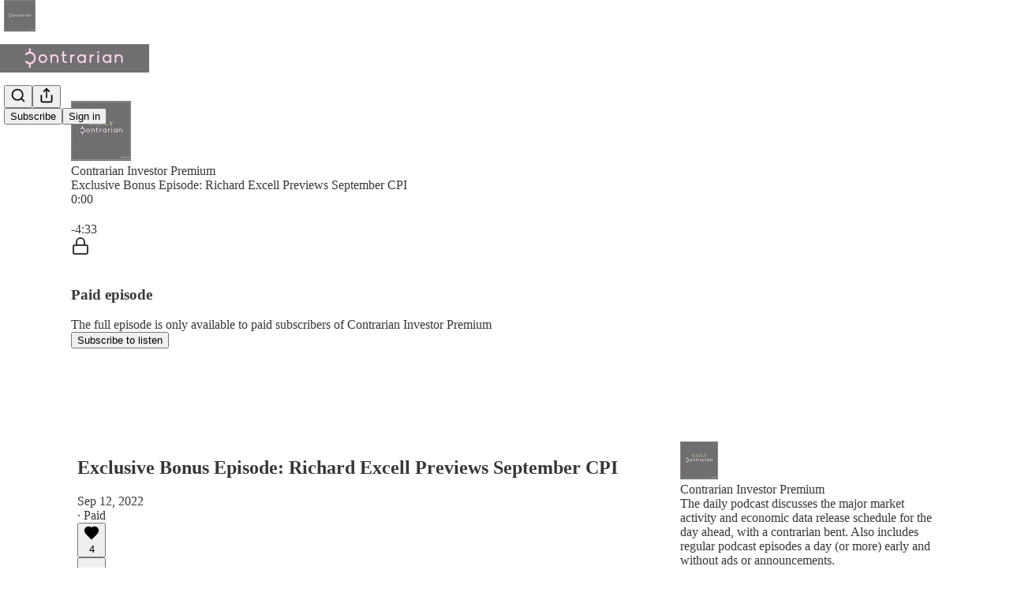

--- FILE ---
content_type: text/html; charset=utf-8
request_url: https://contrarianpod.substack.com/p/exclusive-bonus-episode-richard-excell?r=ag2nj&s=w&utm_campaign=post&utm_medium=web
body_size: 47429
content:
<!DOCTYPE html>
<html lang="en">
    <head>
        <meta charset="utf-8" />
        <meta name="norton-safeweb-site-verification" content="24usqpep0ejc5w6hod3dulxwciwp0djs6c6ufp96av3t4whuxovj72wfkdjxu82yacb7430qjm8adbd5ezlt4592dq4zrvadcn9j9n-0btgdzpiojfzno16-fnsnu7xd" />
        
        <link rel="preconnect" href="https://substackcdn.com" />
        

        
            <title data-rh="true">Exclusive Bonus Episode: Richard Excell Previews September CPI</title>
            
            <meta data-rh="true" name="theme-color" content="#ffffff"/><meta data-rh="true" property="og:type" content="article"/><meta data-rh="true" property="og:title" content="Exclusive Bonus Episode: Richard Excell Previews September CPI"/><meta data-rh="true" name="twitter:title" content="Exclusive Bonus Episode: Richard Excell Previews September CPI"/><meta data-rh="true" name="description" content="Richard Excell, former prop trader and portfolio manager and currently a professor of finance at Gies College of Business, joined the podcast to discuss his outlook on the economy, inflation, Federal…"/><meta data-rh="true" property="og:description" content="Richard Excell, former prop trader and portfolio manager and currently a professor of finance at Gies College of Business, joined the podcast to discuss his outlook on the economy, inflation, Federal…"/><meta data-rh="true" name="twitter:description" content="Richard Excell, former prop trader and portfolio manager and currently a professor of finance at Gies College of Business, joined the podcast to discuss his outlook on the economy, inflation, Federal…"/><meta data-rh="true" property="og:image" content="https://substackcdn.com/image/fetch/$s_!HjNE!,w_1200,h_600,c_fill,f_jpg,q_auto:good,fl_progressive:steep,g_auto/https%3A%2F%2Fbucketeer-e05bbc84-baa3-437e-9518-adb32be77984.s3.amazonaws.com%2Fpublic%2Fimages%2F216b1ba8-2efd-4622-9d3d-a79f17bc3f78_900x900.jpeg"/><meta data-rh="true" name="twitter:image" content="https://substackcdn.com/image/fetch/$s_!pXwa!,f_auto,q_auto:best,fl_progressive:steep/https%3A%2F%2Fcontrarianpod.substack.com%2Fapi%2Fv1%2Fpost_preview%2F73051627%2Ftwitter.jpg%3Fversion%3D4"/><meta data-rh="true" name="twitter:card" content="summary_large_image"/>
            
            
        

        

        <style>
          @layer legacy, tailwind, pencraftReset, pencraft;
        </style>

        
        <link rel="preload" as="style" href="https://substackcdn.com/bundle/theme/main.57ec6396ea4b5be03b65.css" />
        
        
        
        <link rel="preload" as="font" href="https://fonts.gstatic.com/s/spectral/v13/rnCr-xNNww_2s0amA9M5knjsS_ul.woff2" crossorigin />
        

        
            
                <link rel="stylesheet" type="text/css" href="https://substackcdn.com/bundle/static/css/7276.42f3d4e7.css" />
            
                <link rel="stylesheet" type="text/css" href="https://substackcdn.com/bundle/static/css/7045.0b7473d2.css" />
            
                <link rel="stylesheet" type="text/css" href="https://substackcdn.com/bundle/static/css/852.9cd7f82f.css" />
            
                <link rel="stylesheet" type="text/css" href="https://substackcdn.com/bundle/static/css/8577.8d59a919.css" />
            
                <link rel="stylesheet" type="text/css" href="https://substackcdn.com/bundle/static/css/1484.a3975370.css" />
            
                <link rel="stylesheet" type="text/css" href="https://substackcdn.com/bundle/static/css/5611.463006e7.css" />
            
                <link rel="stylesheet" type="text/css" href="https://substackcdn.com/bundle/static/css/5234.fa27c86a.css" />
            
                <link rel="stylesheet" type="text/css" href="https://substackcdn.com/bundle/static/css/5366.448b38a4.css" />
            
                <link rel="stylesheet" type="text/css" href="https://substackcdn.com/bundle/static/css/3401.b546e778.css" />
            
                <link rel="stylesheet" type="text/css" href="https://substackcdn.com/bundle/static/css/5136.b664b468.css" />
            
                <link rel="stylesheet" type="text/css" href="https://substackcdn.com/bundle/static/css/main.aba729d8.css" />
            
                <link rel="stylesheet" type="text/css" href="https://substackcdn.com/bundle/static/css/6379.813be60f.css" />
            
                <link rel="stylesheet" type="text/css" href="https://substackcdn.com/bundle/static/css/5136.b664b468.css" />
            
                <link rel="stylesheet" type="text/css" href="https://substackcdn.com/bundle/static/css/3401.b546e778.css" />
            
                <link rel="stylesheet" type="text/css" href="https://substackcdn.com/bundle/static/css/5366.448b38a4.css" />
            
                <link rel="stylesheet" type="text/css" href="https://substackcdn.com/bundle/static/css/5234.fa27c86a.css" />
            
                <link rel="stylesheet" type="text/css" href="https://substackcdn.com/bundle/static/css/5611.463006e7.css" />
            
                <link rel="stylesheet" type="text/css" href="https://substackcdn.com/bundle/static/css/1484.a3975370.css" />
            
                <link rel="stylesheet" type="text/css" href="https://substackcdn.com/bundle/static/css/8577.8d59a919.css" />
            
                <link rel="stylesheet" type="text/css" href="https://substackcdn.com/bundle/static/css/7045.0b7473d2.css" />
            
        

        
        
        
        
        <meta name="viewport" content="width=device-width, initial-scale=1, maximum-scale=1, user-scalable=0, viewport-fit=cover" />
        <meta name="author" content="Contrarian Investor Media" />
        <meta property="og:url" content="https://contrarianpod.substack.com/p/exclusive-bonus-episode-richard-excell" />
        
        
        <link rel="canonical" href="https://contrarianpod.substack.com/p/exclusive-bonus-episode-richard-excell" />
        

        

        

        

        
            
                <link rel="shortcut icon" href="https://substackcdn.com/image/fetch/$s_!hyGt!,f_auto,q_auto:good,fl_progressive:steep/https%3A%2F%2Fbucketeer-e05bbc84-baa3-437e-9518-adb32be77984.s3.amazonaws.com%2Fpublic%2Fimages%2Fd5082bd8-f13f-4762-a0a6-29a74abdc4f5%2Ffavicon.ico">
            
        
            
                <link rel="icon" type="image/png" sizes="16x16" href="https://substackcdn.com/image/fetch/$s_!C_pk!,f_auto,q_auto:good,fl_progressive:steep/https%3A%2F%2Fbucketeer-e05bbc84-baa3-437e-9518-adb32be77984.s3.amazonaws.com%2Fpublic%2Fimages%2Fd5082bd8-f13f-4762-a0a6-29a74abdc4f5%2Ffavicon-16x16.png">
            
        
            
                <link rel="icon" type="image/png" sizes="32x32" href="https://substackcdn.com/image/fetch/$s_!9aAv!,f_auto,q_auto:good,fl_progressive:steep/https%3A%2F%2Fbucketeer-e05bbc84-baa3-437e-9518-adb32be77984.s3.amazonaws.com%2Fpublic%2Fimages%2Fd5082bd8-f13f-4762-a0a6-29a74abdc4f5%2Ffavicon-32x32.png">
            
        
            
                <link rel="apple-touch-icon" sizes="57x57" href="https://substackcdn.com/image/fetch/$s_!qPIK!,f_auto,q_auto:good,fl_progressive:steep/https%3A%2F%2Fbucketeer-e05bbc84-baa3-437e-9518-adb32be77984.s3.amazonaws.com%2Fpublic%2Fimages%2Fd5082bd8-f13f-4762-a0a6-29a74abdc4f5%2Fapple-touch-icon-57x57.png">
            
        
            
                <link rel="apple-touch-icon" sizes="60x60" href="https://substackcdn.com/image/fetch/$s_!suGr!,f_auto,q_auto:good,fl_progressive:steep/https%3A%2F%2Fbucketeer-e05bbc84-baa3-437e-9518-adb32be77984.s3.amazonaws.com%2Fpublic%2Fimages%2Fd5082bd8-f13f-4762-a0a6-29a74abdc4f5%2Fapple-touch-icon-60x60.png">
            
        
            
                <link rel="apple-touch-icon" sizes="72x72" href="https://substackcdn.com/image/fetch/$s_!wypn!,f_auto,q_auto:good,fl_progressive:steep/https%3A%2F%2Fbucketeer-e05bbc84-baa3-437e-9518-adb32be77984.s3.amazonaws.com%2Fpublic%2Fimages%2Fd5082bd8-f13f-4762-a0a6-29a74abdc4f5%2Fapple-touch-icon-72x72.png">
            
        
            
                <link rel="apple-touch-icon" sizes="76x76" href="https://substackcdn.com/image/fetch/$s_!F0Uc!,f_auto,q_auto:good,fl_progressive:steep/https%3A%2F%2Fbucketeer-e05bbc84-baa3-437e-9518-adb32be77984.s3.amazonaws.com%2Fpublic%2Fimages%2Fd5082bd8-f13f-4762-a0a6-29a74abdc4f5%2Fapple-touch-icon-76x76.png">
            
        
            
                <link rel="apple-touch-icon" sizes="114x114" href="https://substackcdn.com/image/fetch/$s_!cmNF!,f_auto,q_auto:good,fl_progressive:steep/https%3A%2F%2Fbucketeer-e05bbc84-baa3-437e-9518-adb32be77984.s3.amazonaws.com%2Fpublic%2Fimages%2Fd5082bd8-f13f-4762-a0a6-29a74abdc4f5%2Fapple-touch-icon-114x114.png">
            
        
            
                <link rel="apple-touch-icon" sizes="120x120" href="https://substackcdn.com/image/fetch/$s_!IyKG!,f_auto,q_auto:good,fl_progressive:steep/https%3A%2F%2Fbucketeer-e05bbc84-baa3-437e-9518-adb32be77984.s3.amazonaws.com%2Fpublic%2Fimages%2Fd5082bd8-f13f-4762-a0a6-29a74abdc4f5%2Fapple-touch-icon-120x120.png">
            
        
            
                <link rel="apple-touch-icon" sizes="144x144" href="https://substackcdn.com/image/fetch/$s_!7D45!,f_auto,q_auto:good,fl_progressive:steep/https%3A%2F%2Fbucketeer-e05bbc84-baa3-437e-9518-adb32be77984.s3.amazonaws.com%2Fpublic%2Fimages%2Fd5082bd8-f13f-4762-a0a6-29a74abdc4f5%2Fapple-touch-icon-144x144.png">
            
        
            
                <link rel="apple-touch-icon" sizes="152x152" href="https://substackcdn.com/image/fetch/$s_!AxCu!,f_auto,q_auto:good,fl_progressive:steep/https%3A%2F%2Fbucketeer-e05bbc84-baa3-437e-9518-adb32be77984.s3.amazonaws.com%2Fpublic%2Fimages%2Fd5082bd8-f13f-4762-a0a6-29a74abdc4f5%2Fapple-touch-icon-152x152.png">
            
        
            
                <link rel="apple-touch-icon" sizes="167x167" href="https://substackcdn.com/image/fetch/$s_!cekj!,f_auto,q_auto:good,fl_progressive:steep/https%3A%2F%2Fbucketeer-e05bbc84-baa3-437e-9518-adb32be77984.s3.amazonaws.com%2Fpublic%2Fimages%2Fd5082bd8-f13f-4762-a0a6-29a74abdc4f5%2Fapple-touch-icon-167x167.png">
            
        
            
                <link rel="apple-touch-icon" sizes="180x180" href="https://substackcdn.com/image/fetch/$s_!XIub!,f_auto,q_auto:good,fl_progressive:steep/https%3A%2F%2Fbucketeer-e05bbc84-baa3-437e-9518-adb32be77984.s3.amazonaws.com%2Fpublic%2Fimages%2Fd5082bd8-f13f-4762-a0a6-29a74abdc4f5%2Fapple-touch-icon-180x180.png">
            
        
            
                <link rel="apple-touch-icon" sizes="1024x1024" href="https://substackcdn.com/image/fetch/$s_!Oo91!,f_auto,q_auto:good,fl_progressive:steep/https%3A%2F%2Fbucketeer-e05bbc84-baa3-437e-9518-adb32be77984.s3.amazonaws.com%2Fpublic%2Fimages%2Fd5082bd8-f13f-4762-a0a6-29a74abdc4f5%2Fapple-touch-icon-1024x1024.png">
            
        
            
        
            
        
            
        

        

        
            <link rel="alternate" type="application/rss+xml" href="/feed" title="Contrarian Investor Premium"/>
        

        
        
          <style>
            @font-face{font-family:'Spectral';font-style:italic;font-weight:400;font-display:fallback;src:url(https://fonts.gstatic.com/s/spectral/v13/rnCt-xNNww_2s0amA9M8on7mTNmnUHowCw.woff2) format('woff2');unicode-range:U+0301,U+0400-045F,U+0490-0491,U+04B0-04B1,U+2116}@font-face{font-family:'Spectral';font-style:italic;font-weight:400;font-display:fallback;src:url(https://fonts.gstatic.com/s/spectral/v13/rnCt-xNNww_2s0amA9M8onXmTNmnUHowCw.woff2) format('woff2');unicode-range:U+0102-0103,U+0110-0111,U+0128-0129,U+0168-0169,U+01A0-01A1,U+01AF-01B0,U+0300-0301,U+0303-0304,U+0308-0309,U+0323,U+0329,U+1EA0-1EF9,U+20AB}@font-face{font-family:'Spectral';font-style:italic;font-weight:400;font-display:fallback;src:url(https://fonts.gstatic.com/s/spectral/v13/rnCt-xNNww_2s0amA9M8onTmTNmnUHowCw.woff2) format('woff2');unicode-range:U+0100-02AF,U+0304,U+0308,U+0329,U+1E00-1E9F,U+1EF2-1EFF,U+2020,U+20A0-20AB,U+20AD-20CF,U+2113,U+2C60-2C7F,U+A720-A7FF}@font-face{font-family:'Spectral';font-style:italic;font-weight:400;font-display:fallback;src:url(https://fonts.gstatic.com/s/spectral/v13/rnCt-xNNww_2s0amA9M8onrmTNmnUHo.woff2) format('woff2');unicode-range:U+0000-00FF,U+0131,U+0152-0153,U+02BB-02BC,U+02C6,U+02DA,U+02DC,U+0304,U+0308,U+0329,U+2000-206F,U+2074,U+20AC,U+2122,U+2191,U+2193,U+2212,U+2215,U+FEFF,U+FFFD}@font-face{font-family:'Spectral';font-style:normal;font-weight:400;font-display:fallback;src:url(https://fonts.gstatic.com/s/spectral/v13/rnCr-xNNww_2s0amA9M9knjsS_ulYHs.woff2) format('woff2');unicode-range:U+0301,U+0400-045F,U+0490-0491,U+04B0-04B1,U+2116}@font-face{font-family:'Spectral';font-style:normal;font-weight:400;font-display:fallback;src:url(https://fonts.gstatic.com/s/spectral/v13/rnCr-xNNww_2s0amA9M2knjsS_ulYHs.woff2) format('woff2');unicode-range:U+0102-0103,U+0110-0111,U+0128-0129,U+0168-0169,U+01A0-01A1,U+01AF-01B0,U+0300-0301,U+0303-0304,U+0308-0309,U+0323,U+0329,U+1EA0-1EF9,U+20AB}@font-face{font-family:'Spectral';font-style:normal;font-weight:400;font-display:fallback;src:url(https://fonts.gstatic.com/s/spectral/v13/rnCr-xNNww_2s0amA9M3knjsS_ulYHs.woff2) format('woff2');unicode-range:U+0100-02AF,U+0304,U+0308,U+0329,U+1E00-1E9F,U+1EF2-1EFF,U+2020,U+20A0-20AB,U+20AD-20CF,U+2113,U+2C60-2C7F,U+A720-A7FF}@font-face{font-family:'Spectral';font-style:normal;font-weight:400;font-display:fallback;src:url(https://fonts.gstatic.com/s/spectral/v13/rnCr-xNNww_2s0amA9M5knjsS_ul.woff2) format('woff2');unicode-range:U+0000-00FF,U+0131,U+0152-0153,U+02BB-02BC,U+02C6,U+02DA,U+02DC,U+0304,U+0308,U+0329,U+2000-206F,U+2074,U+20AC,U+2122,U+2191,U+2193,U+2212,U+2215,U+FEFF,U+FFFD}@font-face{font-family:'Spectral';font-style:normal;font-weight:600;font-display:fallback;src:url(https://fonts.gstatic.com/s/spectral/v13/rnCs-xNNww_2s0amA9vmtm3FafaPWnIIMrY.woff2) format('woff2');unicode-range:U+0301,U+0400-045F,U+0490-0491,U+04B0-04B1,U+2116}@font-face{font-family:'Spectral';font-style:normal;font-weight:600;font-display:fallback;src:url(https://fonts.gstatic.com/s/spectral/v13/rnCs-xNNww_2s0amA9vmtm3OafaPWnIIMrY.woff2) format('woff2');unicode-range:U+0102-0103,U+0110-0111,U+0128-0129,U+0168-0169,U+01A0-01A1,U+01AF-01B0,U+0300-0301,U+0303-0304,U+0308-0309,U+0323,U+0329,U+1EA0-1EF9,U+20AB}@font-face{font-family:'Spectral';font-style:normal;font-weight:600;font-display:fallback;src:url(https://fonts.gstatic.com/s/spectral/v13/rnCs-xNNww_2s0amA9vmtm3PafaPWnIIMrY.woff2) format('woff2');unicode-range:U+0100-02AF,U+0304,U+0308,U+0329,U+1E00-1E9F,U+1EF2-1EFF,U+2020,U+20A0-20AB,U+20AD-20CF,U+2113,U+2C60-2C7F,U+A720-A7FF}@font-face{font-family:'Spectral';font-style:normal;font-weight:600;font-display:fallback;src:url(https://fonts.gstatic.com/s/spectral/v13/rnCs-xNNww_2s0amA9vmtm3BafaPWnII.woff2) format('woff2');unicode-range:U+0000-00FF,U+0131,U+0152-0153,U+02BB-02BC,U+02C6,U+02DA,U+02DC,U+0304,U+0308,U+0329,U+2000-206F,U+2074,U+20AC,U+2122,U+2191,U+2193,U+2212,U+2215,U+FEFF,U+FFFD}
            
          </style>
        
        

        <style>:root{--color_theme_bg_pop:#786CFF;--background_pop:#786CFF;--cover_bg_color:#FFFFFF;--cover_bg_color_secondary:#f0f0f0;--background_pop_darken:#6153ff;--print_on_pop:#ffffff;--color_theme_bg_pop_darken:#6153ff;--color_theme_print_on_pop:#ffffff;--color_theme_bg_pop_20:rgba(120, 108, 255, 0.2);--color_theme_bg_pop_30:rgba(120, 108, 255, 0.3);--print_pop:#786cff;--color_theme_accent:#786cff;--cover_print_primary:#363737;--cover_print_secondary:#757575;--cover_print_tertiary:#b6b6b6;--cover_border_color:#786cff;--home_hero:newspaper;--home_posts:list;--home_show_top_posts:true;--web_bg_color:#ffffff;--background_contrast_1:#f0f0f0;--background_contrast_2:#dddddd;--background_contrast_3:#b7b7b7;--background_contrast_4:#929292;--background_contrast_5:#515151;--color_theme_bg_contrast_1:#f0f0f0;--color_theme_bg_contrast_2:#dddddd;--color_theme_bg_contrast_3:#b7b7b7;--color_theme_bg_contrast_4:#929292;--color_theme_bg_contrast_5:#515151;--color_theme_bg_elevated:#ffffff;--color_theme_bg_elevated_secondary:#f0f0f0;--color_theme_bg_elevated_tertiary:#dddddd;--color_theme_detail:#e6e6e6;--background_contrast_pop:rgba(120, 108, 255, 0.4);--color_theme_bg_contrast_pop:rgba(120, 108, 255, 0.4);--theme_bg_is_dark:0;--print_on_web_bg_color:#363737;--print_secondary_on_web_bg_color:#868787;--background_pop_rgb:120, 108, 255;--color_theme_bg_pop_rgb:120, 108, 255;--color_theme_accent_rgb:120, 108, 255;}</style>

        
            <link rel="stylesheet" href="https://substackcdn.com/bundle/theme/main.57ec6396ea4b5be03b65.css" />
        

        <style></style>

        

        

        

        
    </head>

    <body class="">
        

        

        

        

        

        

        <div id="entry">
            <div id="main" class="main typography use-theme-bg"><div class="pencraft pc-display-contents pc-reset pubTheme-yiXxQA"><div data-testid="navbar" class="main-menu"><div class="mainMenuContent-DME8DR"><div style="position:relative;height:87px;" class="pencraft pc-display-flex pc-gap-12 pc-paddingLeft-20 pc-paddingRight-20 pc-justifyContent-space-between pc-alignItems-center pc-reset border-bottom-detail-k1F6C4 topBar-pIF0J1"><div style="flex-basis:0px;flex-grow:1;" class="logoContainer-p12gJb"><a href="/" native class="pencraft pc-display-contents pc-reset"><div draggable="false" class="pencraft pc-display-flex pc-position-relative pc-reset"><div style="width:40px;height:40px;" class="pencraft pc-display-flex pc-reset bg-white-ZBV5av pc-borderRadius-sm overflow-hidden-WdpwT6 sizing-border-box-DggLA4"><picture><source type="image/webp" srcset="https://substackcdn.com/image/fetch/$s_!c0KL!,w_80,h_80,c_fill,f_webp,q_auto:good,fl_progressive:steep,g_auto/https%3A%2F%2Fbucketeer-e05bbc84-baa3-437e-9518-adb32be77984.s3.amazonaws.com%2Fpublic%2Fimages%2F987efc86-69de-4edd-976c-3627df571577_1280x1280.png"/><img src="https://substackcdn.com/image/fetch/$s_!c0KL!,w_80,h_80,c_fill,f_auto,q_auto:good,fl_progressive:steep,g_auto/https%3A%2F%2Fbucketeer-e05bbc84-baa3-437e-9518-adb32be77984.s3.amazonaws.com%2Fpublic%2Fimages%2F987efc86-69de-4edd-976c-3627df571577_1280x1280.png" sizes="100vw" alt="Contrarian Investor Premium" width="80" height="80" style="width:40px;height:40px;" draggable="false" class="img-OACg1c object-fit-cover-u4ReeV pencraft pc-reset"/></picture></div></div></a></div><div style="flex-grow:0;" class="titleContainer-DJYq5v"><h1 class="pencraft pc-reset font-pub-headings-FE5byy reset-IxiVJZ title-oOnUGd titleWithWordmark-GfqxEZ"><a href="/" class="pencraft pc-display-contents pc-reset"><img alt="Contrarian Investor Premium" src="https://substackcdn.com/image/fetch/$s_!-clP!,e_trim:10:white/e_trim:10:transparent/h_72,c_limit,f_auto,q_auto:good,fl_progressive:steep/https%3A%2F%2Fsubstack-post-media.s3.amazonaws.com%2Fpublic%2Fimages%2F50b977f2-9a6e-45e8-9065-2e9552227bae_1344x256.jpeg" style="display:block;height:36px;"/></a></h1></div><div style="flex-basis:0px;flex-grow:1;" class="pencraft pc-display-flex pc-justifyContent-flex-end pc-alignItems-center pc-reset"><div class="buttonsContainer-SJBuep"><div class="pencraft pc-display-flex pc-gap-8 pc-justifyContent-flex-end pc-alignItems-center pc-reset navbar-buttons"><div class="pencraft pc-display-flex pc-gap-4 pc-reset"><span data-state="closed"><button tabindex="0" type="button" aria-label="Search" class="pencraft pc-reset pencraft iconButton-mq_Et5 iconButtonBase-dJGHgN buttonBase-GK1x3M buttonStyle-r7yGCK size_md-gCDS3o priority_tertiary-rlke8z"><svg xmlns="http://www.w3.org/2000/svg" width="20" height="20" viewBox="0 0 24 24" fill="none" stroke="currentColor" stroke-width="2" stroke-linecap="round" stroke-linejoin="round" class="lucide lucide-search"><circle cx="11" cy="11" r="8"></circle><path d="m21 21-4.3-4.3"></path></svg></button></span><button tabindex="0" type="button" aria-label="Share Publication" id="headlessui-menu-button-P0-5" aria-haspopup="menu" aria-expanded="false" data-headlessui-state class="pencraft pc-reset pencraft iconButton-mq_Et5 iconButtonBase-dJGHgN buttonBase-GK1x3M buttonStyle-r7yGCK size_md-gCDS3o priority_tertiary-rlke8z"><svg xmlns="http://www.w3.org/2000/svg" width="20" height="20" viewBox="0 0 24 24" fill="none" stroke="currentColor" stroke-width="2" stroke-linecap="round" stroke-linejoin="round" class="lucide lucide-share"><path d="M4 12v8a2 2 0 0 0 2 2h12a2 2 0 0 0 2-2v-8"></path><polyline points="16 6 12 2 8 6"></polyline><line x1="12" x2="12" y1="2" y2="15"></line></svg></button></div><button tabindex="0" type="button" data-testid="noncontributor-cta-button" class="pencraft pc-reset pencraft buttonBase-GK1x3M buttonText-X0uSmG buttonStyle-r7yGCK priority_primary-RfbeYt size_md-gCDS3o">Subscribe</button><button tabindex="0" type="button" native data-href="https://substack.com/sign-in?redirect=%2Fp%2Fexclusive-bonus-episode-richard-excell%3Fr%3Dag2nj%26s%3Dw%26utm_campaign%3Dpost%26utm_medium%3Dweb&amp;for_pub=contrarianpod" class="pencraft pc-reset pencraft buttonBase-GK1x3M buttonText-X0uSmG buttonStyle-r7yGCK priority_tertiary-rlke8z size_md-gCDS3o">Sign in</button></div></div></div></div></div><div style="height:88px;"></div></div></div><div><script type="application/ld+json">{"@context":"https://schema.org","@type":"NewsArticle","url":"https://contrarianpod.substack.com/p/exclusive-bonus-episode-richard-excell","mainEntityOfPage":"https://contrarianpod.substack.com/p/exclusive-bonus-episode-richard-excell","headline":"Exclusive Bonus Episode: Richard Excell Previews September CPI","description":"Richard Excell, former prop trader and portfolio manager and currently a professor of finance at Gies College of Business, joined the podcast to discuss his outlook on the economy, inflation, Federal\u2026","image":[{"@type":"ImageObject","url":"https://substackcdn.com/image/fetch/$s_!HjNE!,f_auto,q_auto:good,fl_progressive:steep/https%3A%2F%2Fbucketeer-e05bbc84-baa3-437e-9518-adb32be77984.s3.amazonaws.com%2Fpublic%2Fimages%2F216b1ba8-2efd-4622-9d3d-a79f17bc3f78_900x900.jpeg"}],"datePublished":"2022-09-12T20:44:58+00:00","dateModified":"2022-09-12T20:44:58+00:00","isAccessibleForFree":false,"author":[{"@type":"Person","name":"Contrarian Investor Media","url":"https://substack.com/@contrarianpod","description":"This is the premium newsletter subscription service from the Contrarian Investor Podcast. Giving voice to those who challenge a prevailing sentiment in financial markets. Featuring the Daily Contrarian briefing each market day morning.","identifier":"user:17546095","sameAs":["https://twitter.com/PodContrarian"],"image":{"@type":"ImageObject","contentUrl":"https://substackcdn.com/image/fetch/$s_!teo4!,f_auto,q_auto:good,fl_progressive:steep/https%3A%2F%2Fbucketeer-e05bbc84-baa3-437e-9518-adb32be77984.s3.amazonaws.com%2Fpublic%2Fimages%2F2a67abc9-3ab2-4fb2-8ce7-c2eadcdb5a57_1320x1320.png","thumbnailUrl":"https://substackcdn.com/image/fetch/$s_!teo4!,w_128,h_128,c_limit,f_auto,q_auto:good,fl_progressive:steep/https%3A%2F%2Fbucketeer-e05bbc84-baa3-437e-9518-adb32be77984.s3.amazonaws.com%2Fpublic%2Fimages%2F2a67abc9-3ab2-4fb2-8ce7-c2eadcdb5a57_1320x1320.png"}}],"publisher":{"@type":"Organization","name":"Contrarian Investor Premium","url":"https://contrarianpod.substack.com","description":"Contrarian Investor Media gives voice to those who challenge a prevailing narrative in global financial markets. This our premium account, which features the Daily Contrarian briefing published most market day mornings.","interactionStatistic":{"@type":"InteractionCounter","name":"Subscribers","interactionType":"https://schema.org/SubscribeAction","userInteractionCount":1000},"identifier":"pub:391072","logo":{"@type":"ImageObject","url":"https://substackcdn.com/image/fetch/$s_!c0KL!,f_auto,q_auto:good,fl_progressive:steep/https%3A%2F%2Fbucketeer-e05bbc84-baa3-437e-9518-adb32be77984.s3.amazonaws.com%2Fpublic%2Fimages%2F987efc86-69de-4edd-976c-3627df571577_1280x1280.png","contentUrl":"https://substackcdn.com/image/fetch/$s_!c0KL!,f_auto,q_auto:good,fl_progressive:steep/https%3A%2F%2Fbucketeer-e05bbc84-baa3-437e-9518-adb32be77984.s3.amazonaws.com%2Fpublic%2Fimages%2F987efc86-69de-4edd-976c-3627df571577_1280x1280.png","thumbnailUrl":"https://substackcdn.com/image/fetch/$s_!c0KL!,w_128,h_128,c_limit,f_auto,q_auto:good,fl_progressive:steep/https%3A%2F%2Fbucketeer-e05bbc84-baa3-437e-9518-adb32be77984.s3.amazonaws.com%2Fpublic%2Fimages%2F987efc86-69de-4edd-976c-3627df571577_1280x1280.png"},"image":{"@type":"ImageObject","url":"https://substackcdn.com/image/fetch/$s_!c0KL!,f_auto,q_auto:good,fl_progressive:steep/https%3A%2F%2Fbucketeer-e05bbc84-baa3-437e-9518-adb32be77984.s3.amazonaws.com%2Fpublic%2Fimages%2F987efc86-69de-4edd-976c-3627df571577_1280x1280.png","contentUrl":"https://substackcdn.com/image/fetch/$s_!c0KL!,f_auto,q_auto:good,fl_progressive:steep/https%3A%2F%2Fbucketeer-e05bbc84-baa3-437e-9518-adb32be77984.s3.amazonaws.com%2Fpublic%2Fimages%2F987efc86-69de-4edd-976c-3627df571577_1280x1280.png","thumbnailUrl":"https://substackcdn.com/image/fetch/$s_!c0KL!,w_128,h_128,c_limit,f_auto,q_auto:good,fl_progressive:steep/https%3A%2F%2Fbucketeer-e05bbc84-baa3-437e-9518-adb32be77984.s3.amazonaws.com%2Fpublic%2Fimages%2F987efc86-69de-4edd-976c-3627df571577_1280x1280.png"},"sameAs":["https://twitter.com/PodContrarian"]},"interactionStatistic":[{"@type":"InteractionCounter","interactionType":"https://schema.org/LikeAction","userInteractionCount":4},{"@type":"InteractionCounter","interactionType":"https://schema.org/ShareAction","userInteractionCount":0},{"@type":"InteractionCounter","interactionType":"https://schema.org/CommentAction","userInteractionCount":1}]}</script><div aria-label="Post" role="main" class="single-post-container"><div><div class="single-post"><div class="pencraft pc-display-contents pc-reset pubTheme-yiXxQA"><article class="typography podcast-post post shows-post"><div class="visibility-check"></div><div><div class="player-wrapper-outer-eAOhcD"><div class="player-wrapper-inner-KUdif0"><div class="pencraft pc-display-contents pc-reset dark-theme"><div style="min-height:400px;" class="pencraft pc-position-relative pc-reset"><div style="background-image:url(https://substackcdn.com/image/fetch/$s_!67MX!,f_auto,q_auto:good,fl_progressive:steep/https%3A%2F%2Fbucketeer-e05bbc84-baa3-437e-9518-adb32be77984.s3.amazonaws.com%2Fpublic%2Fimages%2F62d92e64-7908-4eb7-b4e6-6a60fd6862ad_2000x2000.png);" class="pencraft pc-display-flex pc-position-absolute pc-inset-0 pc-reset pc-borderRadius-md backgroundImage-Eijlhi"></div><div style="backdrop-filter:blur(120px);-webkit-backdrop-filter:blur(120px);-webkit-filter:brightness(0.7);filter:brightness(0.7);background:linear-gradient(180deg, rgba(112,111,108,0.75), rgba(112,111,108,0.75)), var(--color-dark-bg-secondary);" class="pencraft pc-display-flex pc-position-absolute pc-inset-0 pc-reset pc-borderRadius-md"></div><div class="pencraft pc-display-flex pc-flexDirection-column pc-position-absolute pc-inset-0 pc-reset"><div class="pencraft pc-display-flex pc-justifyContent-space-between pc-alignItems-stretch pc-reset flex-grow-rzmknG"><div class="pencraft pc-padding-24 pc-reset flex-grow-rzmknG overflow-hidden-WdpwT6"><div class="pencraft pc-display-flex pc-gap-16 pc-opacity-20 pc-pointerEvents-none pc-alignItems-center pc-alignSelf-flex-start pc-reset flex-grow-rzmknG header-PjQum5"><a href="https://contrarianpod.substack.com" native style="width:76px;height:76px;"><img src="https://substackcdn.com/image/fetch/$s_!67MX!,w_152,h_152,c_fill,f_auto,q_auto:good,fl_progressive:steep,g_auto/https%3A%2F%2Fbucketeer-e05bbc84-baa3-437e-9518-adb32be77984.s3.amazonaws.com%2Fpublic%2Fimages%2F62d92e64-7908-4eb7-b4e6-6a60fd6862ad_2000x2000.png" width="76" height="76" alt="Contrarian Investor Premium" name="Contrarian Investor Premium" class="pencraft pc-reset outline-detail-vcQLyr pub-logo-m0IFm6 static-XUAQjT"/></a><div class="pencraft pc-display-flex pc-flexDirection-column pc-gap-4 pc-minWidth-0 pc-reset flex-grow-rzmknG"><div class="pencraft pc-reset overflow-hidden-WdpwT6 ellipsis-Jb8om8 color-vibrance-secondary-k5eqjt line-height-20-t4M0El font-text-qe4AeH size-13-hZTUKr weight-regular-mUq6Gb reset-IxiVJZ">Contrarian Investor Premium</div><div style="max-width:460px;" class="pencraft pc-reset overflow-hidden-WdpwT6 ellipsis-Jb8om8 color-vibrance-primary-KHCdqV line-height-20-t4M0El font-text-qe4AeH size-15-Psle70 weight-medium-fw81nC reset-IxiVJZ">Exclusive Bonus Episode: Richard Excell Previews September CPI</div></div></div></div></div><div class="pencraft pc-display-flex pc-gap-16 pc-opacity-20 pc-padding-24 pc-pointerEvents-none pc-alignItems-center pc-reset track-pNMNGn"><div class="pencraft pc-display-flex pc-gap-12 pc-alignItems-center pc-reset flex-grow-rzmknG"><div class="pencraft pc-reset color-vibrance-primary-KHCdqV line-height-20-t4M0El font-text-qe4AeH size-11-NuY2Zx weight-regular-mUq6Gb reset-IxiVJZ timestamp-FzOPmB">0:00</div><div role="slider" aria-label="Seek progress" aria-valuemin="0" aria-valuemax="100" aria-valuenow="0" aria-valuetext="0:00 with -4:33 remaining" tabindex="0" class="track-container-Ycx4d5"><div aria-hidden="true" class="sr-progress-gt0aLk">Current time: 0:00 / Total time: -4:33</div><div class="track-AtNL73"></div><div style="width:0%;" class="track-played-VpPIlb"></div><div style="left:0%;" aria-hidden="true" class="track-handle-Ko3Wwm"></div></div><div class="pencraft pc-reset color-vibrance-secondary-k5eqjt line-height-20-t4M0El font-text-qe4AeH size-11-NuY2Zx weight-regular-mUq6Gb reset-IxiVJZ timestamp-FzOPmB">-4:33</div></div></div></div><div data-testid="paywall" class="pencraft pc-display-flex pc-justifyContent-center pc-alignItems-center pc-position-absolute pc-inset-0 pc-reset container--overlay-NodljG"><div class="pencraft pc-display-flex pc-flexDirection-column pc-gap-16 pc-paddingLeft-24 pc-paddingRight-24 pc-alignItems-center pc-reset"><div class="pencraft pc-display-flex pc-flexDirection-column pc-gap-16 pc-alignItems-center pc-reset content-top-eM6ECM"><div class="pencraft pc-display-flex pc-justifyContent-center pc-alignItems-center pc-reset pc-borderRadius-sm color-white-rGgpJs icon-container-XN2D7I"><svg xmlns="http://www.w3.org/2000/svg" width="24" height="24" viewBox="0 0 24 24" fill="none" stroke="currentColor" stroke-width="2" stroke-linecap="round" stroke-linejoin="round" class="lucide lucide-lock"><rect width="18" height="11" x="3" y="11" rx="2" ry="2"></rect><path d="M7 11V7a5 5 0 0 1 10 0v4"></path></svg></div><div class="pencraft pc-display-flex pc-flexDirection-column pc-gap-4 pc-alignItems-center pc-reset"><div class="pencraft pc-display-flex pc-gap-8 pc-alignItems-center pc-reset"><h3 class="pencraft pc-reset color-white-rGgpJs align-center-y7ZD4w line-height-20-t4M0El font-text-qe4AeH size-15-Psle70 weight-semibold-uqA4FV reset-IxiVJZ">Paid episode</h3></div><div class="pencraft pc-opacity-80 pc-reset color-white-rGgpJs align-center-y7ZD4w line-height-20-t4M0El font-text-qe4AeH size-13-hZTUKr weight-regular-mUq6Gb reset-IxiVJZ">The full episode is only available to paid subscribers of Contrarian Investor Premium</div></div></div><div class="pencraft pc-display-flex pc-gap-16 pc-reset content-bottom-VxiZOP"><button tabindex="0" type="button" class="pencraft pc-reset pencraft buttonBase-GK1x3M buttonText-X0uSmG buttonStyle-r7yGCK priority_primary-RfbeYt size_md-gCDS3o">Subscribe to listen</button></div></div></div></div></div></div></div><div class="main-content-and-sidebar-fw1PHW"><div class="main-content-qKkUCg"><div class="pencraft pc-display-flex pc-flexDirection-column pc-gap-16 pc-reset"><div class="pencraft pc-display-contents pc-reset pubTheme-yiXxQA"><div class="pencraft pc-display-flex pc-flexDirection-column pc-gap-16 pc-reset"><div class="pencraft pc-display-flex pc-flexDirection-column pc-gap-8 pc-reset"><h2 dir="auto" class="pencraft pc-reset color-pub-primary-text-NyXPlw line-height-36-XIK16z font-pub-headings-FE5byy size-30-tZAWf_ weight-bold-DmI9lw reset-IxiVJZ title-X77sOw">Exclusive Bonus Episode: Richard Excell Previews September CPI</h2></div><div class="pencraft pc-display-flex pc-gap-12 pc-alignItems-center pc-reset byline-wrapper byline-wrapper--swap-on-mobile-Cs2Jac"><div class="pencraft pc-display-flex pc-flexDirection-column pc-reset"><div class="pencraft pc-display-flex pc-gap-4 pc-reset"><div class="pencraft pc-reset color-pub-secondary-text-hGQ02T line-height-20-t4M0El font-meta-MWBumP size-11-NuY2Zx weight-medium-fw81nC transform-uppercase-yKDgcq reset-IxiVJZ meta-EgzBVA">Sep 12, 2022</div><div class="pencraft pc-reset color-pub-secondary-text-hGQ02T line-height-20-t4M0El font-meta-MWBumP size-11-NuY2Zx weight-medium-fw81nC transform-uppercase-yKDgcq reset-IxiVJZ meta-EgzBVA">∙ Paid</div></div></div></div><div class="pencraft pc-display-flex pc-gap-16 pc-paddingTop-16 pc-paddingBottom-16 pc-justifyContent-space-between pc-alignItems-center pc-reset flex-grow-rzmknG border-top-detail-themed-k9TZAY border-bottom-detail-themed-Ua9186 post-ufi"><div class="pencraft pc-display-flex pc-gap-8 pc-reset"><div class="like-button-container post-ufi-button style-button"><button tabindex="0" type="button" aria-label="Like (4)" aria-pressed="false" class="pencraft pc-reset pencraft post-ufi-button style-button has-label with-border"><svg role="img" style="height:20px;width:20px;" width="20" height="20" viewBox="0 0 24 24" fill="#000000" stroke-width="2" stroke="#000" xmlns="http://www.w3.org/2000/svg" class="icon"><g><title></title><svg xmlns="http://www.w3.org/2000/svg" width="24" height="24" viewBox="0 0 24 24" stroke-width="2" stroke-linecap="round" stroke-linejoin="round" class="lucide lucide-heart"><path d="M19 14c1.49-1.46 3-3.21 3-5.5A5.5 5.5 0 0 0 16.5 3c-1.76 0-3 .5-4.5 2-1.5-1.5-2.74-2-4.5-2A5.5 5.5 0 0 0 2 8.5c0 2.3 1.5 4.05 3 5.5l7 7Z"></path></svg></g></svg><div class="label">4</div></button></div><button tabindex="0" type="button" aria-label="View comments (1)" data-href="https://contrarianpod.substack.com/p/exclusive-bonus-episode-richard-excell/comments" class="pencraft pc-reset pencraft post-ufi-button style-button post-ufi-comment-button has-label with-border"><svg role="img" style="height:20px;width:20px;" width="20" height="20" viewBox="0 0 24 24" fill="#000000" stroke-width="2" stroke="#000" xmlns="http://www.w3.org/2000/svg" class="icon"><g><title></title><svg xmlns="http://www.w3.org/2000/svg" width="24" height="24" viewBox="0 0 24 24" stroke-width="2" stroke-linecap="round" stroke-linejoin="round" class="lucide lucide-message-circle"><path d="M7.9 20A9 9 0 1 0 4 16.1L2 22Z"></path></svg></g></svg><div class="label">1</div></button><button tabindex="0" type="button" class="pencraft pc-reset pencraft post-ufi-button style-button no-label with-border"><svg role="img" style="height:20px;width:20px;" width="20" height="20" viewBox="0 0 24 24" fill="none" stroke-width="2" stroke="#000" xmlns="http://www.w3.org/2000/svg" class="icon"><g><title></title><path d="M21 3V8M21 8H16M21 8L18 5.29962C16.7056 4.14183 15.1038 3.38328 13.3879 3.11547C11.6719 2.84766 9.9152 3.08203 8.32951 3.79031C6.74382 4.49858 5.39691 5.65051 4.45125 7.10715C3.5056 8.5638 3.00158 10.2629 3 11.9996M3 21V16M3 16H8M3 16L6 18.7C7.29445 19.8578 8.89623 20.6163 10.6121 20.8841C12.3281 21.152 14.0848 20.9176 15.6705 20.2093C17.2562 19.501 18.6031 18.3491 19.5487 16.8925C20.4944 15.4358 20.9984 13.7367 21 12" stroke-linecap="round" stroke-linejoin="round"></path></g></svg></button></div><div class="pencraft pc-display-flex pc-gap-8 pc-reset"><button tabindex="0" type="button" class="pencraft pc-reset pencraft post-ufi-button style-button has-label with-border"><div class="label">Share</div></button></div></div></div></div><div class="postContentWrapper-MYe7fH"><div class="available-content"><div dir="auto" class="body markup"><p>Richard Excell, former prop trader and portfolio manager and currently a professor of finance at Gies College of Business, joined the podcast to discuss his outlook on the economy, inflation, Federal…</p></div></div><div data-testid="paywall" data-component-name="Paywall" role="region" aria-label="Paywall" class="paywall"><h2 class="paywall-title">Listen to this episode with a 7-day free trial</h2><div class="paywall-free-trial-subtitle"><p translated class="pencraft pc-reset reset-IxiVJZ paywall-subtitle">Subscribe to <span class="pencraft pc-reset font-style-italic-I3_Jdy weight-bold-DmI9lw reset-IxiVJZ">Contrarian Investor Premium</span> to listen to this post and get 7 days of free access to the full post archives.</p></div><div class="paywall-login"><a href="https://substack.com/sign-in?redirect=%2Fp%2Fexclusive-bonus-episode-richard-excell%3Fr%3Dag2nj%26s%3Dw%26utm_campaign%3Dpost%26utm_medium%3Dweb&amp;for_pub=contrarianpod&amp;change_user=false" native>Already a paid subscriber? <b>Sign in</b></a></div></div></div></div></div><div class="pencraft pc-display-flex pc-flexDirection-column pc-reset border-left-detail-themed-TuEvbU sidebar-RUDMha"><div aria-label="Sidebar content" role="complementary" class="pencraft pc-display-flex pc-flexDirection-column pc-gap-32 pc-reset"><div class="pencraft pc-display-flex pc-flexDirection-column pc-gap-24 pc-paddingLeft-16 pc-paddingRight-16 pc-paddingTop-24 pc-paddingBottom-24 pc-boxShadow-lg pc-reset border-detail-themed-ofWgVp pc-borderRadius-md container-MuztBl"><div class="pencraft pc-display-flex pc-flexDirection-column pc-gap-8 pc-alignItems-center pc-reset"><a href="https://contrarianpod.substack.com" native style="width:48px;height:48px;"><img src="https://substackcdn.com/image/fetch/$s_!67MX!,w_96,h_96,c_fill,f_auto,q_auto:good,fl_progressive:steep,g_auto/https%3A%2F%2Fbucketeer-e05bbc84-baa3-437e-9518-adb32be77984.s3.amazonaws.com%2Fpublic%2Fimages%2F62d92e64-7908-4eb7-b4e6-6a60fd6862ad_2000x2000.png" width="48" height="48" alt="Contrarian Investor Premium" name="Contrarian Investor Premium" class="pencraft pc-reset outline-detail-vcQLyr pub-logo-m0IFm6 static-XUAQjT"/></a><div class="pencraft pc-reset color-pub-primary-text-NyXPlw align-center-y7ZD4w line-height-24-jnGwiv font-pub-headings-FE5byy size-17-JHHggF weight-bold-DmI9lw reset-IxiVJZ">Contrarian Investor Premium</div><div class="pencraft pc-display-flex pc-flexDirection-column pc-gap-8 pc-reset"><div class="pencraft pc-reset color-pub-secondary-text-hGQ02T align-center-y7ZD4w line-height-20-t4M0El font-text-qe4AeH size-13-hZTUKr weight-regular-mUq6Gb reset-IxiVJZ description-ij0plp">The daily podcast discusses the major market activity and economic data release schedule for the day ahead, with a contrarian bent. Also includes regular podcast episodes a day (or more) early and without ads or announcements.</div><span hidden data-testid="podcast-description">The daily podcast discusses the major market activity and economic data release schedule for the day ahead, with a contrarian bent. Also includes regular podcast episodes a day (or more) early and without ads or announcements.</span></div></div><div class="subscribe-container-_pmqCv"><div data-component-name="SubscribeWidget" class="subscribe-widget"><div class="pencraft pc-display-flex pc-justifyContent-center pc-reset"><div class="container-IpPqBD"><form action="/api/v1/free?nojs=true" method="post" novalidate class="form form-M5sC90"><input type="hidden" name="first_url" value/><input type="hidden" name="first_referrer" value/><input type="hidden" name="current_url"/><input type="hidden" name="current_referrer"/><input type="hidden" name="first_session_url" value/><input type="hidden" name="first_session_referrer" value/><input type="hidden" name="referral_code"/><input type="hidden" name="source" value="episode-page-sidebar"/><input type="hidden" name="referring_pub_id"/><input type="hidden" name="additional_referring_pub_ids"/><div class="sideBySideWrap-vGXrwP"><div class="emailInputWrapper-QlA86j emailInputWrapperExpectTruncation-w6Fd5V"><div class="pencraft pc-display-flex pc-minWidth-0 pc-position-relative pc-reset flex-auto-j3S2WA"><input name="email" placeholder="Type your email..." type="email" class="pencraft emailInput-OkIMeB emailInputExpectTruncation-VNj17x input-y4v6N4 inputText-pV_yWb"/></div></div><button tabindex="0" type="submit" disabled class="pencraft pc-reset pencraft rightButton primary subscribe-btn button-VFSdkv buttonBase-GK1x3M"><span class="button-text ">Subscribe</span></button></div><div id="error-container"></div></form></div></div></div></div></div><div class="pencraft pc-display-flex pc-flexDirection-column pc-gap-32 pc-reset"><div data-testid="shows-listen-on" role="region" aria-label="Listen on" aria-hidden="true" class="pencraft pc-display-flex pc-flexDirection-column pc-gap-16 pc-reset"><div class="pencraft pc-reset color-pub-primary-text-NyXPlw line-height-24-jnGwiv font-pub-headings-FE5byy size-17-JHHggF weight-bold-DmI9lw reset-IxiVJZ">Listen on</div><div class="pencraft pc-display-flex pc-flexWrap-wrap pc-gap-8 pc-reset"><div class="pencraft pc-display-flex pc-gap-8 pc-paddingLeft-12 pc-paddingRight-12 pc-alignItems-center pc-reset bg-secondary-UUD3_J pc-borderRadius-sm listen-on-item-yiZDJR"><div class="pencraft pc-display-flex pc-opacity-100 pc-reset"><div style="background-image:url(/img/shows_app_icons/substack.svg?v=1);" class="pencraft pc-width-20 pc-height-20 pc-reset image-aVeTJg"></div></div><div class="pencraft pc-opacity-100 pc-reset color-pub-secondary-text-hGQ02T line-height-20-t4M0El font-text-qe4AeH size-13-hZTUKr weight-semibold-uqA4FV nowrap-QngyoB reset-IxiVJZ">Substack App</div></div><div class="pencraft pc-display-flex pc-gap-8 pc-paddingLeft-12 pc-paddingRight-12 pc-alignItems-center pc-reset bg-secondary-UUD3_J pc-borderRadius-sm listen-on-item-yiZDJR"><div class="pencraft pc-display-flex pc-opacity-100 pc-reset"><div style="background-image:url(/img/shows_app_icons/spotify.svg?v=1);" class="pencraft pc-width-20 pc-height-20 pc-reset image-aVeTJg"></div></div><div class="pencraft pc-opacity-100 pc-reset color-pub-secondary-text-hGQ02T line-height-20-t4M0El font-text-qe4AeH size-13-hZTUKr weight-semibold-uqA4FV nowrap-QngyoB reset-IxiVJZ">Spotify</div></div><div class="pencraft pc-display-flex pc-gap-8 pc-paddingLeft-12 pc-paddingRight-12 pc-alignItems-center pc-reset bg-secondary-UUD3_J pc-borderRadius-sm listen-on-item-yiZDJR"><div class="pencraft pc-display-flex pc-opacity-100 pc-reset"><div style="background-image:url(/img/shows_app_icons/rss.svg?v=1);" class="pencraft pc-width-20 pc-height-20 pc-reset image-aVeTJg"></div></div><div class="pencraft pc-opacity-100 pc-reset color-pub-secondary-text-hGQ02T line-height-20-t4M0El font-text-qe4AeH size-13-hZTUKr weight-semibold-uqA4FV nowrap-QngyoB reset-IxiVJZ">RSS Feed</div></div></div></div><div aria-label="Recent episodes" role="region" class="pencraft pc-display-flex pc-flexDirection-column pc-gap-8 pc-reset"><div class="pencraft pc-reset color-pub-primary-text-NyXPlw line-height-24-jnGwiv font-pub-headings-FE5byy size-17-JHHggF weight-bold-DmI9lw reset-IxiVJZ">Recent Episodes</div><div style="margin:0 -8px;" aria-label="Recent episodes" role="region" class="pencraft pc-display-flex pc-flexDirection-column pc-gap-12 pc-reset"><div tabindex="0" aria-label="Post preview for CPI Good Enough for Risk-On" role="article" class="pencraft pc-display-flex pc-flexDirection-column pc-padding-8 pc-position-relative pc-reset pc-borderRadius-sm container-H2dyKk"><div class="pencraft pc-display-flex pc-gap-16 pc-reset"><div style="aspect-ratio: 1" class="image-UySkN_ container-XxSyR3"><div style="transition:opacity var(--animation-timing-fast) var(--animation-smooth);" class="pencraft pc-display-flex pc-opacity-100 pc-justifyContent-center pc-alignItems-center pc-position-absolute pc-inset-0 pc-reset"><button style="width:32px;height:32px;" tabindex="0" type="button" aria-label="o" class="pencraft pc-reset pencraft media-XfKJl4 size_md-gCDS3o priority_primary-RfbeYt iconButton-mq_Et5 iconButtonBase-dJGHgN buttonBase-GK1x3M buttonStyle-r7yGCK size_md-gCDS3o priority_primary-RfbeYt rounded-SYxRdz"><svg role="img" style="stroke:none;" width="10" height="10" viewBox="0 0 16 16" fill="none" stroke-width="1.8" stroke="none" xmlns="http://www.w3.org/2000/svg" aria-label="Play" class="videoIcon-pEKkgy"><g><title></title><path d="M3.35866 16C2.58101 16 2 15.4101 2 14.4447V1.55531C2 0.598883 2.58101 0 3.35866 0C3.75196 0 4.10056 0.134078 4.54749 0.393296L15.1575 6.54302C15.9531 7.00782 16.3106 7.39218 16.3106 8C16.3106 8.61676 15.9531 9.00112 15.1575 9.45698L4.54749 15.6067C4.10056 15.8659 3.75196 16 3.35866 16Z"></path></g></svg></button></div><picture><source type="image/webp" srcset="https://substackcdn.com/image/fetch/$s_!B8QN!,w_150,h_150,c_fill,f_webp,q_auto:good,fl_progressive:steep,g_auto/https%3A%2F%2Fsubstack-post-media.s3.amazonaws.com%2Fpublic%2Fimages%2F5d53dc8f-d871-4990-9fc5-9984d45d0ba5_819x1183.jpeg"/><img src="https://substackcdn.com/image/fetch/$s_!B8QN!,w_150,h_150,c_fill,f_auto,q_auto:good,fl_progressive:steep,g_auto/https%3A%2F%2Fsubstack-post-media.s3.amazonaws.com%2Fpublic%2Fimages%2F5d53dc8f-d871-4990-9fc5-9984d45d0ba5_819x1183.jpeg" sizes="(min-width:768px) 50vw, 100vw" alt width="150" height="150" style="aspect-ratio:1;" class="img-OACg1c image-nBNbRY pencraft pc-reset"/></picture></div><div class="pencraft pc-display-flex pc-flexDirection-column pc-reset flex-grow-rzmknG"><div class="pencraft pc-display-flex pc-flexDirection-column pc-paddingBottom-4 pc-reset"><a style="font-size:15px;line-height:20px;" tabindex="-1" href="https://contrarianpod.substack.com/p/cpi-good-enough-for-risk-on" data-testid="post-preview-title" class="pencraft pc-reset color-pub-primary-text-NyXPlw font-pub-headings-FE5byy clamp-y7pNm8 clamp-2-kM02pu reset-IxiVJZ">CPI Good Enough for Risk-On</a></div><div class="pencraft pc-display-inline pc-reset color-pub-secondary-text-hGQ02T line-height-20-t4M0El font-meta-MWBumP size-11-NuY2Zx weight-medium-fw81nC transform-uppercase-yKDgcq clamp-y7pNm8 clamp-1-eSN73l reset-IxiVJZ meta-EgzBVA"><div class="icon-cvHqCn"><svg xmlns="http://www.w3.org/2000/svg" width="12" height="12" viewBox="0 0 24 24" fill="none" stroke="currentColor" stroke-width="2" stroke-linecap="round" stroke-linejoin="round" class="lucide lucide-lock"><rect width="18" height="11" x="3" y="11" rx="2" ry="2"></rect><path d="M7 11V7a5 5 0 0 1 10 0v4"></path></svg></div><time datetime="2025-08-12T13:09:49.891Z" class="date-rtYe1v">Aug 12, 2025</time></div></div></div></div><div tabindex="0" aria-label="Post preview for Inflation, China Trade in Focus" role="article" class="pencraft pc-display-flex pc-flexDirection-column pc-padding-8 pc-position-relative pc-reset pc-borderRadius-sm container-H2dyKk"><div class="pencraft pc-display-flex pc-gap-16 pc-reset"><div style="aspect-ratio: 1" class="image-UySkN_ container-XxSyR3"><div style="transition:opacity var(--animation-timing-fast) var(--animation-smooth);" class="pencraft pc-display-flex pc-opacity-100 pc-justifyContent-center pc-alignItems-center pc-position-absolute pc-inset-0 pc-reset"><button style="width:32px;height:32px;" tabindex="0" type="button" aria-label="o" class="pencraft pc-reset pencraft media-XfKJl4 size_md-gCDS3o priority_primary-RfbeYt iconButton-mq_Et5 iconButtonBase-dJGHgN buttonBase-GK1x3M buttonStyle-r7yGCK size_md-gCDS3o priority_primary-RfbeYt rounded-SYxRdz"><svg role="img" style="stroke:none;" width="10" height="10" viewBox="0 0 16 16" fill="none" stroke-width="1.8" stroke="none" xmlns="http://www.w3.org/2000/svg" aria-label="Play" class="videoIcon-pEKkgy"><g><title></title><path d="M3.35866 16C2.58101 16 2 15.4101 2 14.4447V1.55531C2 0.598883 2.58101 0 3.35866 0C3.75196 0 4.10056 0.134078 4.54749 0.393296L15.1575 6.54302C15.9531 7.00782 16.3106 7.39218 16.3106 8C16.3106 8.61676 15.9531 9.00112 15.1575 9.45698L4.54749 15.6067C4.10056 15.8659 3.75196 16 3.35866 16Z"></path></g></svg></button></div><picture><source type="image/webp" srcset="https://substackcdn.com/image/fetch/$s_!ol3f!,w_150,h_150,c_fill,f_webp,q_auto:good,fl_progressive:steep,g_auto/https%3A%2F%2Fsubstack-post-media.s3.amazonaws.com%2Fpublic%2Fimages%2F988bafdb-7e51-4c06-874c-92539d6a4afe_1535x1030.jpeg"/><img src="https://substackcdn.com/image/fetch/$s_!ol3f!,w_150,h_150,c_fill,f_auto,q_auto:good,fl_progressive:steep,g_auto/https%3A%2F%2Fsubstack-post-media.s3.amazonaws.com%2Fpublic%2Fimages%2F988bafdb-7e51-4c06-874c-92539d6a4afe_1535x1030.jpeg" sizes="(min-width:768px) 50vw, 100vw" alt width="150" height="150" style="aspect-ratio:1;" class="img-OACg1c image-nBNbRY pencraft pc-reset"/></picture></div><div class="pencraft pc-display-flex pc-flexDirection-column pc-reset flex-grow-rzmknG"><div class="pencraft pc-display-flex pc-flexDirection-column pc-paddingBottom-4 pc-reset"><a style="font-size:15px;line-height:20px;" tabindex="-1" href="https://contrarianpod.substack.com/p/inflation-china-trade-in-focus" data-testid="post-preview-title" class="pencraft pc-reset color-pub-primary-text-NyXPlw font-pub-headings-FE5byy clamp-y7pNm8 clamp-2-kM02pu reset-IxiVJZ">Inflation, China Trade in Focus</a></div><div class="pencraft pc-display-inline pc-reset color-pub-secondary-text-hGQ02T line-height-20-t4M0El font-meta-MWBumP size-11-NuY2Zx weight-medium-fw81nC transform-uppercase-yKDgcq clamp-y7pNm8 clamp-1-eSN73l reset-IxiVJZ meta-EgzBVA"><div class="icon-cvHqCn"><svg xmlns="http://www.w3.org/2000/svg" width="12" height="12" viewBox="0 0 24 24" fill="none" stroke="currentColor" stroke-width="2" stroke-linecap="round" stroke-linejoin="round" class="lucide lucide-lock"><rect width="18" height="11" x="3" y="11" rx="2" ry="2"></rect><path d="M7 11V7a5 5 0 0 1 10 0v4"></path></svg></div><time datetime="2025-08-11T12:47:32.476Z" class="date-rtYe1v">Aug 11, 2025</time></div></div></div></div><div tabindex="0" aria-label="Post preview for Overreacting to Earnings, Trump" role="article" class="pencraft pc-display-flex pc-flexDirection-column pc-padding-8 pc-position-relative pc-reset pc-borderRadius-sm container-H2dyKk"><div class="pencraft pc-display-flex pc-gap-16 pc-reset"><div style="aspect-ratio: 1" class="image-UySkN_ container-XxSyR3"><div style="transition:opacity var(--animation-timing-fast) var(--animation-smooth);" class="pencraft pc-display-flex pc-opacity-100 pc-justifyContent-center pc-alignItems-center pc-position-absolute pc-inset-0 pc-reset"><button style="width:32px;height:32px;" tabindex="0" type="button" aria-label="o" class="pencraft pc-reset pencraft media-XfKJl4 size_md-gCDS3o priority_primary-RfbeYt iconButton-mq_Et5 iconButtonBase-dJGHgN buttonBase-GK1x3M buttonStyle-r7yGCK size_md-gCDS3o priority_primary-RfbeYt rounded-SYxRdz"><svg role="img" style="stroke:none;" width="10" height="10" viewBox="0 0 16 16" fill="none" stroke-width="1.8" stroke="none" xmlns="http://www.w3.org/2000/svg" aria-label="Play" class="videoIcon-pEKkgy"><g><title></title><path d="M3.35866 16C2.58101 16 2 15.4101 2 14.4447V1.55531C2 0.598883 2.58101 0 3.35866 0C3.75196 0 4.10056 0.134078 4.54749 0.393296L15.1575 6.54302C15.9531 7.00782 16.3106 7.39218 16.3106 8C16.3106 8.61676 15.9531 9.00112 15.1575 9.45698L4.54749 15.6067C4.10056 15.8659 3.75196 16 3.35866 16Z"></path></g></svg></button></div><picture><source type="image/webp" srcset="https://substackcdn.com/image/fetch/$s_!TpeV!,w_150,h_150,c_fill,f_webp,q_auto:good,fl_progressive:steep,g_auto/https%3A%2F%2Fsubstack-video.s3.amazonaws.com%2Fvideo_upload%2Fpost%2F170444697%2F1a306d08-1d23-4ff9-a7ba-7b5d7e8d28bf%2Ftranscoded-00001.png"/><img src="https://substackcdn.com/image/fetch/$s_!TpeV!,w_150,h_150,c_fill,f_auto,q_auto:good,fl_progressive:steep,g_auto/https%3A%2F%2Fsubstack-video.s3.amazonaws.com%2Fvideo_upload%2Fpost%2F170444697%2F1a306d08-1d23-4ff9-a7ba-7b5d7e8d28bf%2Ftranscoded-00001.png" sizes="(min-width:768px) 50vw, 100vw" alt width="150" height="150" style="aspect-ratio:1;" class="img-OACg1c image-nBNbRY pencraft pc-reset"/></picture></div><div class="pencraft pc-display-flex pc-flexDirection-column pc-reset flex-grow-rzmknG"><div class="pencraft pc-display-flex pc-flexDirection-column pc-paddingBottom-4 pc-reset"><a style="font-size:15px;line-height:20px;" tabindex="-1" href="https://contrarianpod.substack.com/p/overreacting-to-earnings-trump" data-testid="post-preview-title" class="pencraft pc-reset color-pub-primary-text-NyXPlw font-pub-headings-FE5byy clamp-y7pNm8 clamp-2-kM02pu reset-IxiVJZ">Overreacting to Earnings, Trump</a></div><div class="pencraft pc-display-inline pc-reset color-pub-secondary-text-hGQ02T line-height-20-t4M0El font-meta-MWBumP size-11-NuY2Zx weight-medium-fw81nC transform-uppercase-yKDgcq clamp-y7pNm8 clamp-1-eSN73l reset-IxiVJZ meta-EgzBVA"><div class="icon-cvHqCn"><svg xmlns="http://www.w3.org/2000/svg" width="12" height="12" viewBox="0 0 24 24" fill="none" stroke="currentColor" stroke-width="2" stroke-linecap="round" stroke-linejoin="round" class="lucide lucide-lock"><rect width="18" height="11" x="3" y="11" rx="2" ry="2"></rect><path d="M7 11V7a5 5 0 0 1 10 0v4"></path></svg></div><time datetime="2025-08-08T13:51:29.637Z" class="date-rtYe1v">Aug 8, 2025</time></div></div></div></div><div tabindex="0" aria-label="Post preview for Earnings Speak to Economic Strength" role="article" class="pencraft pc-display-flex pc-flexDirection-column pc-padding-8 pc-position-relative pc-reset pc-borderRadius-sm container-H2dyKk"><div class="pencraft pc-display-flex pc-gap-16 pc-reset"><div style="aspect-ratio: 1" class="image-UySkN_ container-XxSyR3"><div style="transition:opacity var(--animation-timing-fast) var(--animation-smooth);" class="pencraft pc-display-flex pc-opacity-100 pc-justifyContent-center pc-alignItems-center pc-position-absolute pc-inset-0 pc-reset"><button style="width:32px;height:32px;" tabindex="0" type="button" aria-label="o" class="pencraft pc-reset pencraft media-XfKJl4 size_md-gCDS3o priority_primary-RfbeYt iconButton-mq_Et5 iconButtonBase-dJGHgN buttonBase-GK1x3M buttonStyle-r7yGCK size_md-gCDS3o priority_primary-RfbeYt rounded-SYxRdz"><svg role="img" style="stroke:none;" width="10" height="10" viewBox="0 0 16 16" fill="none" stroke-width="1.8" stroke="none" xmlns="http://www.w3.org/2000/svg" aria-label="Play" class="videoIcon-pEKkgy"><g><title></title><path d="M3.35866 16C2.58101 16 2 15.4101 2 14.4447V1.55531C2 0.598883 2.58101 0 3.35866 0C3.75196 0 4.10056 0.134078 4.54749 0.393296L15.1575 6.54302C15.9531 7.00782 16.3106 7.39218 16.3106 8C16.3106 8.61676 15.9531 9.00112 15.1575 9.45698L4.54749 15.6067C4.10056 15.8659 3.75196 16 3.35866 16Z"></path></g></svg></button></div><picture><source type="image/webp" srcset="https://substackcdn.com/image/fetch/$s_!cNGO!,w_150,h_150,c_fill,f_webp,q_auto:good,fl_progressive:steep,g_auto/https%3A%2F%2Fsubstack-post-media.s3.amazonaws.com%2Fpublic%2Fimages%2Fa428d806-4d8b-4d03-a1fc-1d3a331ade0b_1471x1113.jpeg"/><img src="https://substackcdn.com/image/fetch/$s_!cNGO!,w_150,h_150,c_fill,f_auto,q_auto:good,fl_progressive:steep,g_auto/https%3A%2F%2Fsubstack-post-media.s3.amazonaws.com%2Fpublic%2Fimages%2Fa428d806-4d8b-4d03-a1fc-1d3a331ade0b_1471x1113.jpeg" sizes="(min-width:768px) 50vw, 100vw" alt width="150" height="150" style="aspect-ratio:1;" class="img-OACg1c image-nBNbRY pencraft pc-reset"/></picture></div><div class="pencraft pc-display-flex pc-flexDirection-column pc-reset flex-grow-rzmknG"><div class="pencraft pc-display-flex pc-flexDirection-column pc-paddingBottom-4 pc-reset"><a style="font-size:15px;line-height:20px;" tabindex="-1" href="https://contrarianpod.substack.com/p/earnings-speak-to-economic-strength" data-testid="post-preview-title" class="pencraft pc-reset color-pub-primary-text-NyXPlw font-pub-headings-FE5byy clamp-y7pNm8 clamp-2-kM02pu reset-IxiVJZ">Earnings Speak to Economic Strength</a></div><div class="pencraft pc-display-inline pc-reset color-pub-secondary-text-hGQ02T line-height-20-t4M0El font-meta-MWBumP size-11-NuY2Zx weight-medium-fw81nC transform-uppercase-yKDgcq clamp-y7pNm8 clamp-1-eSN73l reset-IxiVJZ meta-EgzBVA"><time datetime="2025-08-06T12:59:52.103Z" class="date-rtYe1v">Aug 6, 2025</time></div></div></div></div><div tabindex="0" aria-label="Post preview for Trump Policies Weigh on Markets, Again" role="article" class="pencraft pc-display-flex pc-flexDirection-column pc-padding-8 pc-position-relative pc-reset pc-borderRadius-sm container-H2dyKk"><div class="pencraft pc-display-flex pc-gap-16 pc-reset"><div style="aspect-ratio: 1" class="image-UySkN_ container-XxSyR3"><div style="transition:opacity var(--animation-timing-fast) var(--animation-smooth);" class="pencraft pc-display-flex pc-opacity-100 pc-justifyContent-center pc-alignItems-center pc-position-absolute pc-inset-0 pc-reset"><button style="width:32px;height:32px;" tabindex="0" type="button" aria-label="o" class="pencraft pc-reset pencraft media-XfKJl4 size_md-gCDS3o priority_primary-RfbeYt iconButton-mq_Et5 iconButtonBase-dJGHgN buttonBase-GK1x3M buttonStyle-r7yGCK size_md-gCDS3o priority_primary-RfbeYt rounded-SYxRdz"><svg role="img" style="stroke:none;" width="10" height="10" viewBox="0 0 16 16" fill="none" stroke-width="1.8" stroke="none" xmlns="http://www.w3.org/2000/svg" aria-label="Play" class="videoIcon-pEKkgy"><g><title></title><path d="M3.35866 16C2.58101 16 2 15.4101 2 14.4447V1.55531C2 0.598883 2.58101 0 3.35866 0C3.75196 0 4.10056 0.134078 4.54749 0.393296L15.1575 6.54302C15.9531 7.00782 16.3106 7.39218 16.3106 8C16.3106 8.61676 15.9531 9.00112 15.1575 9.45698L4.54749 15.6067C4.10056 15.8659 3.75196 16 3.35866 16Z"></path></g></svg></button></div><picture><source type="image/webp" srcset="https://substackcdn.com/image/fetch/$s_!OGjM!,w_150,h_150,c_fill,f_webp,q_auto:good,fl_progressive:steep,g_auto/https%3A%2F%2Fsubstack-post-media.s3.amazonaws.com%2Fpublic%2Fimages%2Fbdb36d4b-e014-4495-a7f1-e283be34b610_1211x1206.jpeg"/><img src="https://substackcdn.com/image/fetch/$s_!OGjM!,w_150,h_150,c_fill,f_auto,q_auto:good,fl_progressive:steep,g_auto/https%3A%2F%2Fsubstack-post-media.s3.amazonaws.com%2Fpublic%2Fimages%2Fbdb36d4b-e014-4495-a7f1-e283be34b610_1211x1206.jpeg" sizes="(min-width:768px) 50vw, 100vw" alt width="150" height="150" style="aspect-ratio:1;" class="img-OACg1c image-nBNbRY pencraft pc-reset"/></picture></div><div class="pencraft pc-display-flex pc-flexDirection-column pc-reset flex-grow-rzmknG"><div class="pencraft pc-display-flex pc-flexDirection-column pc-paddingBottom-4 pc-reset"><a style="font-size:15px;line-height:20px;" tabindex="-1" href="https://contrarianpod.substack.com/p/trump-policies-weigh-on-markets-again" data-testid="post-preview-title" class="pencraft pc-reset color-pub-primary-text-NyXPlw font-pub-headings-FE5byy clamp-y7pNm8 clamp-2-kM02pu reset-IxiVJZ">Trump Policies Weigh on Markets, Again</a></div><div class="pencraft pc-display-inline pc-reset color-pub-secondary-text-hGQ02T line-height-20-t4M0El font-meta-MWBumP size-11-NuY2Zx weight-medium-fw81nC transform-uppercase-yKDgcq clamp-y7pNm8 clamp-1-eSN73l reset-IxiVJZ meta-EgzBVA"><time datetime="2025-08-04T00:57:00.984Z" class="date-rtYe1v">Aug 4, 2025</time></div></div></div></div><div tabindex="0" aria-label="Post preview for Non-Farm Payrolls: Silver Lining for Fed Policy" role="article" class="pencraft pc-display-flex pc-flexDirection-column pc-padding-8 pc-position-relative pc-reset pc-borderRadius-sm container-H2dyKk"><div class="pencraft pc-display-flex pc-gap-16 pc-reset"><div style="aspect-ratio: 1" class="image-UySkN_ container-XxSyR3"><div style="transition:opacity var(--animation-timing-fast) var(--animation-smooth);" class="pencraft pc-display-flex pc-opacity-100 pc-justifyContent-center pc-alignItems-center pc-position-absolute pc-inset-0 pc-reset"><button style="width:32px;height:32px;" tabindex="0" type="button" aria-label="o" class="pencraft pc-reset pencraft media-XfKJl4 size_md-gCDS3o priority_primary-RfbeYt iconButton-mq_Et5 iconButtonBase-dJGHgN buttonBase-GK1x3M buttonStyle-r7yGCK size_md-gCDS3o priority_primary-RfbeYt rounded-SYxRdz"><svg role="img" style="stroke:none;" width="10" height="10" viewBox="0 0 16 16" fill="none" stroke-width="1.8" stroke="none" xmlns="http://www.w3.org/2000/svg" aria-label="Play" class="videoIcon-pEKkgy"><g><title></title><path d="M3.35866 16C2.58101 16 2 15.4101 2 14.4447V1.55531C2 0.598883 2.58101 0 3.35866 0C3.75196 0 4.10056 0.134078 4.54749 0.393296L15.1575 6.54302C15.9531 7.00782 16.3106 7.39218 16.3106 8C16.3106 8.61676 15.9531 9.00112 15.1575 9.45698L4.54749 15.6067C4.10056 15.8659 3.75196 16 3.35866 16Z"></path></g></svg></button></div><picture><source type="image/webp" srcset="https://substackcdn.com/image/fetch/$s_!z9Sn!,w_150,h_150,c_fill,f_webp,q_auto:good,fl_progressive:steep,g_auto/https%3A%2F%2Fsubstack-post-media.s3.amazonaws.com%2Fpublic%2Fimages%2Fa79f1b4f-5dd5-4d0b-ab07-a02b3ea06c16_1161x1165.jpeg"/><img src="https://substackcdn.com/image/fetch/$s_!z9Sn!,w_150,h_150,c_fill,f_auto,q_auto:good,fl_progressive:steep,g_auto/https%3A%2F%2Fsubstack-post-media.s3.amazonaws.com%2Fpublic%2Fimages%2Fa79f1b4f-5dd5-4d0b-ab07-a02b3ea06c16_1161x1165.jpeg" sizes="(min-width:768px) 50vw, 100vw" alt width="150" height="150" style="aspect-ratio:1;" class="img-OACg1c image-nBNbRY pencraft pc-reset"/></picture></div><div class="pencraft pc-display-flex pc-flexDirection-column pc-reset flex-grow-rzmknG"><div class="pencraft pc-display-flex pc-flexDirection-column pc-paddingBottom-4 pc-reset"><a style="font-size:15px;line-height:20px;" tabindex="-1" href="https://contrarianpod.substack.com/p/non-farm-payrolls-silver-lining-for" data-testid="post-preview-title" class="pencraft pc-reset color-pub-primary-text-NyXPlw font-pub-headings-FE5byy clamp-y7pNm8 clamp-2-kM02pu reset-IxiVJZ">Non-Farm Payrolls: Silver Lining for Fed Policy</a></div><div class="pencraft pc-display-inline pc-reset color-pub-secondary-text-hGQ02T line-height-20-t4M0El font-meta-MWBumP size-11-NuY2Zx weight-medium-fw81nC transform-uppercase-yKDgcq clamp-y7pNm8 clamp-1-eSN73l reset-IxiVJZ meta-EgzBVA"><div class="icon-cvHqCn"><svg xmlns="http://www.w3.org/2000/svg" width="12" height="12" viewBox="0 0 24 24" fill="none" stroke="currentColor" stroke-width="2" stroke-linecap="round" stroke-linejoin="round" class="lucide lucide-lock"><rect width="18" height="11" x="3" y="11" rx="2" ry="2"></rect><path d="M7 11V7a5 5 0 0 1 10 0v4"></path></svg></div><time datetime="2025-08-01T13:16:05.219Z" class="date-rtYe1v">Aug 1, 2025</time></div></div></div></div><div tabindex="0" aria-label="Post preview for Meta, Microsoft and the Next Leg of the AI Bull Market" role="article" class="pencraft pc-display-flex pc-flexDirection-column pc-padding-8 pc-position-relative pc-reset pc-borderRadius-sm container-H2dyKk"><div class="pencraft pc-display-flex pc-gap-16 pc-reset"><div style="aspect-ratio: 1" class="image-UySkN_ container-XxSyR3"><div style="transition:opacity var(--animation-timing-fast) var(--animation-smooth);" class="pencraft pc-display-flex pc-opacity-100 pc-justifyContent-center pc-alignItems-center pc-position-absolute pc-inset-0 pc-reset"><button style="width:32px;height:32px;" tabindex="0" type="button" aria-label="o" class="pencraft pc-reset pencraft media-XfKJl4 size_md-gCDS3o priority_primary-RfbeYt iconButton-mq_Et5 iconButtonBase-dJGHgN buttonBase-GK1x3M buttonStyle-r7yGCK size_md-gCDS3o priority_primary-RfbeYt rounded-SYxRdz"><svg role="img" style="stroke:none;" width="10" height="10" viewBox="0 0 16 16" fill="none" stroke-width="1.8" stroke="none" xmlns="http://www.w3.org/2000/svg" aria-label="Play" class="videoIcon-pEKkgy"><g><title></title><path d="M3.35866 16C2.58101 16 2 15.4101 2 14.4447V1.55531C2 0.598883 2.58101 0 3.35866 0C3.75196 0 4.10056 0.134078 4.54749 0.393296L15.1575 6.54302C15.9531 7.00782 16.3106 7.39218 16.3106 8C16.3106 8.61676 15.9531 9.00112 15.1575 9.45698L4.54749 15.6067C4.10056 15.8659 3.75196 16 3.35866 16Z"></path></g></svg></button></div><picture><source type="image/webp" srcset="https://substackcdn.com/image/fetch/$s_!cIGc!,w_150,h_150,c_fill,f_webp,q_auto:good,fl_progressive:steep,g_auto/https%3A%2F%2Fsubstack-video.s3.amazonaws.com%2Fvideo_upload%2Fpost%2F169745863%2F66bdfafb-a5a6-46d9-8cd4-2caab84a7778%2Ftranscoded-00001.png"/><img src="https://substackcdn.com/image/fetch/$s_!cIGc!,w_150,h_150,c_fill,f_auto,q_auto:good,fl_progressive:steep,g_auto/https%3A%2F%2Fsubstack-video.s3.amazonaws.com%2Fvideo_upload%2Fpost%2F169745863%2F66bdfafb-a5a6-46d9-8cd4-2caab84a7778%2Ftranscoded-00001.png" sizes="(min-width:768px) 50vw, 100vw" alt width="150" height="150" style="aspect-ratio:1;" class="img-OACg1c image-nBNbRY pencraft pc-reset"/></picture></div><div class="pencraft pc-display-flex pc-flexDirection-column pc-reset flex-grow-rzmknG"><div class="pencraft pc-display-flex pc-flexDirection-column pc-paddingBottom-4 pc-reset"><a style="font-size:15px;line-height:20px;" tabindex="-1" href="https://contrarianpod.substack.com/p/meta-microsoft-and-the-next-leg-of" data-testid="post-preview-title" class="pencraft pc-reset color-pub-primary-text-NyXPlw font-pub-headings-FE5byy clamp-y7pNm8 clamp-2-kM02pu reset-IxiVJZ">Meta, Microsoft and the Next Leg of the AI Bull Market</a></div><div class="pencraft pc-display-inline pc-reset color-pub-secondary-text-hGQ02T line-height-20-t4M0El font-meta-MWBumP size-11-NuY2Zx weight-medium-fw81nC transform-uppercase-yKDgcq clamp-y7pNm8 clamp-1-eSN73l reset-IxiVJZ meta-EgzBVA"><div class="icon-cvHqCn"><svg xmlns="http://www.w3.org/2000/svg" width="12" height="12" viewBox="0 0 24 24" fill="none" stroke="currentColor" stroke-width="2" stroke-linecap="round" stroke-linejoin="round" class="lucide lucide-lock"><rect width="18" height="11" x="3" y="11" rx="2" ry="2"></rect><path d="M7 11V7a5 5 0 0 1 10 0v4"></path></svg></div><time datetime="2025-07-31T13:27:45.308Z" class="date-rtYe1v">Jul 31, 2025</time></div></div></div></div><div tabindex="0" aria-label="Post preview for Fed Day; Meta, Microsoft Earnings" role="article" class="pencraft pc-display-flex pc-flexDirection-column pc-padding-8 pc-position-relative pc-reset pc-borderRadius-sm container-H2dyKk"><div class="pencraft pc-display-flex pc-gap-16 pc-reset"><div style="aspect-ratio: 1" class="image-UySkN_ container-XxSyR3"><div style="transition:opacity var(--animation-timing-fast) var(--animation-smooth);" class="pencraft pc-display-flex pc-opacity-100 pc-justifyContent-center pc-alignItems-center pc-position-absolute pc-inset-0 pc-reset"><button style="width:32px;height:32px;" tabindex="0" type="button" aria-label="o" class="pencraft pc-reset pencraft media-XfKJl4 size_md-gCDS3o priority_primary-RfbeYt iconButton-mq_Et5 iconButtonBase-dJGHgN buttonBase-GK1x3M buttonStyle-r7yGCK size_md-gCDS3o priority_primary-RfbeYt rounded-SYxRdz"><svg role="img" style="stroke:none;" width="10" height="10" viewBox="0 0 16 16" fill="none" stroke-width="1.8" stroke="none" xmlns="http://www.w3.org/2000/svg" aria-label="Play" class="videoIcon-pEKkgy"><g><title></title><path d="M3.35866 16C2.58101 16 2 15.4101 2 14.4447V1.55531C2 0.598883 2.58101 0 3.35866 0C3.75196 0 4.10056 0.134078 4.54749 0.393296L15.1575 6.54302C15.9531 7.00782 16.3106 7.39218 16.3106 8C16.3106 8.61676 15.9531 9.00112 15.1575 9.45698L4.54749 15.6067C4.10056 15.8659 3.75196 16 3.35866 16Z"></path></g></svg></button></div><picture><source type="image/webp" srcset="https://substackcdn.com/image/fetch/$s_!vQKp!,w_150,h_150,c_fill,f_webp,q_auto:good,fl_progressive:steep,g_auto/https%3A%2F%2Fsubstack-post-media.s3.amazonaws.com%2Fpublic%2Fimages%2F924dfa55-796e-41b9-a76b-e0aa753a8411_1427x1094.jpeg"/><img src="https://substackcdn.com/image/fetch/$s_!vQKp!,w_150,h_150,c_fill,f_auto,q_auto:good,fl_progressive:steep,g_auto/https%3A%2F%2Fsubstack-post-media.s3.amazonaws.com%2Fpublic%2Fimages%2F924dfa55-796e-41b9-a76b-e0aa753a8411_1427x1094.jpeg" sizes="(min-width:768px) 50vw, 100vw" alt width="150" height="150" style="aspect-ratio:1;" class="img-OACg1c image-nBNbRY pencraft pc-reset"/></picture></div><div class="pencraft pc-display-flex pc-flexDirection-column pc-reset flex-grow-rzmknG"><div class="pencraft pc-display-flex pc-flexDirection-column pc-paddingBottom-4 pc-reset"><a style="font-size:15px;line-height:20px;" tabindex="-1" href="https://contrarianpod.substack.com/p/fed-day-meta-microsoft-earnings" data-testid="post-preview-title" class="pencraft pc-reset color-pub-primary-text-NyXPlw font-pub-headings-FE5byy clamp-y7pNm8 clamp-2-kM02pu reset-IxiVJZ">Fed Day; Meta, Microsoft Earnings</a></div><div class="pencraft pc-display-inline pc-reset color-pub-secondary-text-hGQ02T line-height-20-t4M0El font-meta-MWBumP size-11-NuY2Zx weight-medium-fw81nC transform-uppercase-yKDgcq clamp-y7pNm8 clamp-1-eSN73l reset-IxiVJZ meta-EgzBVA"><div class="icon-cvHqCn"><svg xmlns="http://www.w3.org/2000/svg" width="12" height="12" viewBox="0 0 24 24" fill="none" stroke="currentColor" stroke-width="2" stroke-linecap="round" stroke-linejoin="round" class="lucide lucide-lock"><rect width="18" height="11" x="3" y="11" rx="2" ry="2"></rect><path d="M7 11V7a5 5 0 0 1 10 0v4"></path></svg></div><time datetime="2025-07-30T13:12:35.182Z" class="date-rtYe1v">Jul 30, 2025</time></div></div></div></div></div></div></div></div></div></div></div></article></div></div></div><div class="pencraft pc-display-contents pc-reset pubTheme-yiXxQA"></div></div></div><div class="footer-wrap publication-footer"><div class="visibility-check"></div><div class="footer themed-background"><div class="container"><div class="footer-terms"><span>© 2026 Contrarian Investor Media</span><span> · </span><a href="https://substack.com/privacy" target="_blank" rel="noopener" class="pencraft pc-reset decoration-underline-ClTkYc">Privacy</a><span> ∙ </span><a href="https://substack.com/tos" target="_blank" rel="noopener" class="pencraft pc-reset decoration-underline-ClTkYc">Terms</a><span> ∙ </span><a href="https://substack.com/ccpa#personal-data-collected" target="_blank" rel="noopener" class="pencraft pc-reset decoration-underline-ClTkYc">Collection notice</a></div><div class="pencraft pc-display-flex pc-gap-8 pc-justifyContent-center pc-alignItems-center pc-reset footerButtons-ap9Sk7"><a native href="https://substack.com/signup?utm_source=substack&amp;utm_medium=web&amp;utm_content=footer" class="footerSubstackCta-v5HWfj"><svg role="img" width="1000" height="1000" viewBox="0 0 1000 1000" fill="#ff6719" stroke-width="1.8" stroke="none" xmlns="http://www.w3.org/2000/svg"><g><title></title><path d="M764.166 348.371H236.319V419.402H764.166V348.371Z"></path><path d="M236.319 483.752V813.999L500.231 666.512L764.19 813.999V483.752H236.319Z"></path><path d="M764.166 213H236.319V284.019H764.166V213Z"></path></g></svg> Start your Substack</a><a native href="https://substack.com/app/app-store-redirect?utm_campaign=app-marketing&amp;utm_content=web-footer-button" class="footerSubstackCta-v5HWfj getTheApp-Yk3w1O noIcon-z7v9D8">Get the app</a></div><div translated class="pencraft pc-reset reset-IxiVJZ footer-slogan-blurb"><a href="https://substack.com" native>Substack</a> is the home for great culture</div></div></div></div></div><div role="region" aria-label="Notifications (F8)" tabindex="-1" style="pointer-events:none;"><ol tabindex="-1" style="--offset:0px;z-index:1001;" class="viewport-_BM4Bg"></ol></div><div></div>
        </div>

        
            <script src="https://js.sentry-cdn.com/6c2ff3e3828e4017b7faf7b63e24cdf8.min.js" crossorigin="anonymous"></script>
            <script>
                window.Sentry && window.Sentry.onLoad(function() {
                    window.Sentry.init({
                        environment: window._preloads.sentry_environment,
                        dsn: window._preloads.sentry_dsn,
                    })
                })
            </script>
        


        
        
        
        
        <script>window._preloads        = JSON.parse("{\"isEU\":false,\"language\":\"en\",\"country\":\"US\",\"userLocale\":{\"language\":\"en\",\"region\":\"US\",\"source\":\"default\"},\"base_url\":\"https://contrarianpod.substack.com\",\"stripe_publishable_key\":\"pk_live_51QfnARLDSWi1i85FBpvw6YxfQHljOpWXw8IKi5qFWEzvW8HvoD8cqTulR9UWguYbYweLvA16P7LN6WZsGdZKrNkE00uGbFaOE3\",\"captcha_site_key\":\"6LdYbsYZAAAAAIFIRh8X_16GoFRLIReh-e-q6qSa\",\"pub\":{\"apple_pay_disabled\":false,\"apex_domain\":null,\"author_id\":17546095,\"byline_images_enabled\":true,\"bylines_enabled\":false,\"chartable_token\":null,\"community_enabled\":true,\"copyright\":\"Contrarian Investor Media\",\"cover_photo_url\":null,\"created_at\":\"2021-06-22T20:52:54.581Z\",\"custom_domain_optional\":false,\"custom_domain\":null,\"default_comment_sort\":\"best_first\",\"default_coupon\":null,\"default_group_coupon\":\"791e247f\",\"default_show_guest_bios\":true,\"email_banner_url\":null,\"email_from_name\":\"Contrarian Investor Podcast\",\"email_from\":null,\"embed_tracking_disabled\":false,\"explicit\":false,\"expose_paywall_content_to_search_engines\":true,\"fb_pixel_id\":null,\"fb_site_verification_token\":null,\"flagged_as_spam\":false,\"founding_subscription_benefits\":[\"Lifetime membership \u2014 nothing more to pay, ever \u2014 plus a contrarian coffee mug and consideration for advisory board positions\"],\"free_subscription_benefits\":[\"Occasional free daily briefing. You really need to be a paid subscriber to get the full effect (sorry)\"],\"ga_pixel_id\":null,\"google_site_verification_token\":null,\"google_tag_manager_token\":null,\"hero_image\":null,\"hero_text\":\"Contrarian Investor Media gives voice to those who challenge a prevailing narrative in global financial markets. This our premium account, which features the Daily Contrarian briefing published most market day mornings.\",\"hide_intro_subtitle\":null,\"hide_intro_title\":null,\"hide_podcast_feed_link\":false,\"homepage_type\":\"newspaper\",\"id\":391072,\"image_thumbnails_always_enabled\":false,\"invite_only\":false,\"hide_podcast_from_pub_listings\":false,\"language\":\"en\",\"logo_url_wide\":\"https://substackcdn.com/image/fetch/$s_!-clP!,f_auto,q_auto:good,fl_progressive:steep/https%3A%2F%2Fsubstack-post-media.s3.amazonaws.com%2Fpublic%2Fimages%2F50b977f2-9a6e-45e8-9065-2e9552227bae_1344x256.jpeg\",\"logo_url\":\"https://substackcdn.com/image/fetch/$s_!c0KL!,f_auto,q_auto:good,fl_progressive:steep/https%3A%2F%2Fbucketeer-e05bbc84-baa3-437e-9518-adb32be77984.s3.amazonaws.com%2Fpublic%2Fimages%2F987efc86-69de-4edd-976c-3627df571577_1280x1280.png\",\"minimum_group_size\":2,\"moderation_enabled\":true,\"name\":\"Contrarian Investor Premium\",\"paid_subscription_benefits\":[\"Near-daily podcast and market briefing released each weekday morning by 9am ET\",\"Guest episodes released a day after recording without ads.\",\"Full insights into the Contrarian Portfolio, including real-time trades and access to the principal.\"],\"parsely_pixel_id\":null,\"chartbeat_domain\":null,\"payments_state\":\"paused\",\"paywall_free_trial_enabled\":true,\"podcast_art_url\":\"https://bucketeer-e05bbc84-baa3-437e-9518-adb32be77984.s3.amazonaws.com/public/images/62d92e64-7908-4eb7-b4e6-6a60fd6862ad_2000x2000.png\",\"paid_podcast_episode_art_url\":null,\"podcast_byline\":\"Contrarian Investor Media\",\"podcast_description\":\"The daily podcast discusses the major market activity and economic data release schedule for the day ahead, with a contrarian bent. Also includes regular podcast episodes a day (or more) early and without ads or announcements.\",\"podcast_enabled\":true,\"podcast_feed_url\":null,\"podcast_title\":\"Contrarian Investor Premium\",\"post_preview_limit\":200,\"primary_user_id\":17546095,\"require_clickthrough\":false,\"show_pub_podcast_tab\":false,\"show_recs_on_homepage\":true,\"subdomain\":\"contrarianpod\",\"subscriber_invites\":0,\"support_email\":null,\"theme_var_background_pop\":\"#786CFF\",\"theme_var_color_links\":false,\"theme_var_cover_bg_color\":null,\"trial_end_override\":null,\"twitter_pixel_id\":null,\"type\":\"newsletter\",\"post_reaction_faces_enabled\":false,\"is_personal_mode\":false,\"plans\":null,\"stripe_user_id\":\"acct_1HP7KVDclXOdsKwj\",\"stripe_country\":\"US\",\"stripe_publishable_key\":\"pk_live_51HP7KVDclXOdsKwjtPkN5izRQ2iTrdv6mKsQBIVIlEzRAb0Sx0AAij5aKPR33cEMs5pRK6aC2hVk3v8Sx3URYgAK00aMlZ0WGM\",\"stripe_platform_account\":\"US\",\"automatic_tax_enabled\":false,\"author_name\":\"Contrarian Investor Media\",\"author_handle\":\"contrarianpod\",\"author_photo_url\":\"https://substackcdn.com/image/fetch/$s_!teo4!,f_auto,q_auto:good,fl_progressive:steep/https%3A%2F%2Fbucketeer-e05bbc84-baa3-437e-9518-adb32be77984.s3.amazonaws.com%2Fpublic%2Fimages%2F2a67abc9-3ab2-4fb2-8ce7-c2eadcdb5a57_1320x1320.png\",\"author_bio\":\"This is the premium newsletter subscription service from the Contrarian Investor Podcast. Giving voice to those who challenge a prevailing sentiment in financial markets. Featuring the Daily Contrarian briefing each market day morning.\",\"twitter_screen_name\":\"PodContrarian\",\"has_custom_tos\":false,\"has_custom_privacy\":false,\"theme\":{\"background_pop_color\":null,\"web_bg_color\":\"#ffffff\",\"cover_bg_color\":null,\"publication_id\":391072,\"color_links\":null,\"font_preset_heading\":null,\"font_preset_body\":null,\"font_family_headings\":null,\"font_family_body\":null,\"font_family_ui\":null,\"font_size_body_desktop\":null,\"print_secondary\":null,\"custom_css_web\":null,\"custom_css_email\":null,\"home_hero\":\"newspaper\",\"home_posts\":\"list\",\"home_show_top_posts\":true,\"hide_images_from_list\":false,\"home_hero_alignment\":\"left\",\"home_hero_show_podcast_links\":true,\"default_post_header_variant\":null,\"custom_header\":null,\"custom_footer\":null,\"social_media_links\":null,\"font_options\":null,\"section_template\":null},\"threads_v2_settings\":{\"photo_replies_enabled\":true,\"first_thread_email_sent_at\":\"2022-11-03T15:01:47.919+00:00\",\"create_thread_minimum_role\":\"paid\",\"activated_at\":\"2022-11-08T16:56:43.996+00:00\",\"reader_thread_notifications_enabled\":true,\"boost_free_subscriber_chat_preview_enabled\":true,\"push_suppression_enabled\":false},\"default_group_coupon_percent_off\":\"25.00\",\"pause_return_date\":null,\"has_posts\":true,\"has_recommendations\":true,\"first_post_date\":\"2021-06-23T02:04:56.971Z\",\"has_podcast\":true,\"has_free_podcast\":true,\"has_subscriber_only_podcast\":true,\"has_community_content\":true,\"rankingDetail\":\"Launched 5 years ago\",\"rankingDetailFreeIncluded\":\"Thousands of subscribers\",\"rankingDetailOrderOfMagnitude\":10,\"rankingDetailFreeIncludedOrderOfMagnitude\":1000,\"rankingDetailFreeSubscriberCount\":\"Over 2,000 subscribers\",\"rankingDetailByLanguage\":{\"da\":{\"rankingDetail\":\"Lancering 5 \u00E5r\",\"rankingDetailFreeIncluded\":\"Tusindvis af abonnenter\",\"rankingDetailOrderOfMagnitude\":10,\"rankingDetailFreeIncludedOrderOfMagnitude\":1000,\"rankingDetailFreeSubscriberCount\":\"Over 2,000 abonnenter\",\"freeSubscriberCount\":\"2,000\",\"freeSubscriberCountOrderOfMagnitude\":\"2K+\"},\"de\":{\"rankingDetail\":\"Vor vor 5 Jahren gelauncht\",\"rankingDetailFreeIncluded\":\"Tausende von Abonnenten\",\"rankingDetailOrderOfMagnitude\":10,\"rankingDetailFreeIncludedOrderOfMagnitude\":1000,\"rankingDetailFreeSubscriberCount\":\"\u00DCber 2,000 Abonnenten\",\"freeSubscriberCount\":\"2,000\",\"freeSubscriberCountOrderOfMagnitude\":\"2K+\"},\"es\":{\"rankingDetail\":\"Lanzado hace 5 a\u00F1os\",\"rankingDetailFreeIncluded\":\"Miles de suscriptores\",\"rankingDetailOrderOfMagnitude\":10,\"rankingDetailFreeIncludedOrderOfMagnitude\":1000,\"rankingDetailFreeSubscriberCount\":\"M\u00E1s de 2,000 suscriptores\",\"freeSubscriberCount\":\"2,000\",\"freeSubscriberCountOrderOfMagnitude\":\"2K+\"},\"fr\":{\"rankingDetail\":\"Lanc\u00E9 il y a 5 ann\u00E9es\",\"rankingDetailFreeIncluded\":\"Des milliers d'abonn\u00E9s\",\"rankingDetailOrderOfMagnitude\":10,\"rankingDetailFreeIncludedOrderOfMagnitude\":1000,\"rankingDetailFreeSubscriberCount\":\"Plus de 2,000 abonn\u00E9s\",\"freeSubscriberCount\":\"2,000\",\"freeSubscriberCountOrderOfMagnitude\":\"2K+\"},\"nb\":{\"rankingDetail\":\"Lansert 5 \u00E5r\",\"rankingDetailFreeIncluded\":\"Tusenvis av abonnenter\",\"rankingDetailOrderOfMagnitude\":10,\"rankingDetailFreeIncludedOrderOfMagnitude\":1000,\"rankingDetailFreeSubscriberCount\":\"Over 2,000 abonnenter\",\"freeSubscriberCount\":\"2,000\",\"freeSubscriberCountOrderOfMagnitude\":\"2K+\"},\"nl\":{\"rankingDetail\":\"Gelanceerd 5 jaar geleden\",\"rankingDetailFreeIncluded\":\"Duizenden abonnees\",\"rankingDetailOrderOfMagnitude\":10,\"rankingDetailFreeIncludedOrderOfMagnitude\":1000,\"rankingDetailFreeSubscriberCount\":\"Meer dan 2,000 abonnees\",\"freeSubscriberCount\":\"2,000\",\"freeSubscriberCountOrderOfMagnitude\":\"2K+\"},\"pl\":{\"rankingDetail\":\"Uruchomiono 5 lat temu\",\"rankingDetailFreeIncluded\":\"Tysi\u0105ce subskrybent\u00F3w\",\"rankingDetailOrderOfMagnitude\":10,\"rankingDetailFreeIncludedOrderOfMagnitude\":1000,\"rankingDetailFreeSubscriberCount\":\"Ponad 2,000 subskrybent\u00F3w\",\"freeSubscriberCount\":\"2,000\",\"freeSubscriberCountOrderOfMagnitude\":\"2K+\"},\"pt\":{\"rankingDetail\":\"Lan\u00E7ado 5 anos\",\"rankingDetailFreeIncluded\":\"Milhares de subscritores\",\"rankingDetailOrderOfMagnitude\":10,\"rankingDetailFreeIncludedOrderOfMagnitude\":1000,\"rankingDetailFreeSubscriberCount\":\"Mais de 2,000 subscritores\",\"freeSubscriberCount\":\"2,000\",\"freeSubscriberCountOrderOfMagnitude\":\"2K+\"},\"pt-br\":{\"rankingDetail\":\"Lan\u00E7ado 5 anos\",\"rankingDetailFreeIncluded\":\"Milhares de assinantes\",\"rankingDetailOrderOfMagnitude\":10,\"rankingDetailFreeIncludedOrderOfMagnitude\":1000,\"rankingDetailFreeSubscriberCount\":\"Mais de 2,000 assinantes\",\"freeSubscriberCount\":\"2,000\",\"freeSubscriberCountOrderOfMagnitude\":\"2K+\"},\"it\":{\"rankingDetail\":\"Lanciato 5 anni\",\"rankingDetailFreeIncluded\":\"Migliaia di abbonati\",\"rankingDetailOrderOfMagnitude\":10,\"rankingDetailFreeIncludedOrderOfMagnitude\":1000,\"rankingDetailFreeSubscriberCount\":\"Oltre 2,000 abbonati\",\"freeSubscriberCount\":\"2,000\",\"freeSubscriberCountOrderOfMagnitude\":\"2K+\"},\"tr\":{\"rankingDetail\":\"5 y\u0131l ba\u015Flat\u0131ld\u0131\",\"rankingDetailFreeIncluded\":\"Binlerce abone\",\"rankingDetailOrderOfMagnitude\":10,\"rankingDetailFreeIncludedOrderOfMagnitude\":1000,\"rankingDetailFreeSubscriberCount\":\"2,000'in \u00FCzerinde abone\",\"freeSubscriberCount\":\"2,000\",\"freeSubscriberCountOrderOfMagnitude\":\"2K+\"},\"sv\":{\"rankingDetail\":\"Lanserad 5 \u00E5r sedan\",\"rankingDetailFreeIncluded\":\"Tusentals prenumeranter\",\"rankingDetailOrderOfMagnitude\":10,\"rankingDetailFreeIncludedOrderOfMagnitude\":1000,\"rankingDetailFreeSubscriberCount\":\"\u00D6ver 2,000 prenumeranter\",\"freeSubscriberCount\":\"2,000\",\"freeSubscriberCountOrderOfMagnitude\":\"2K+\"},\"en\":{\"rankingDetail\":\"Launched 5 years ago\",\"rankingDetailFreeIncluded\":\"Thousands of subscribers\",\"rankingDetailOrderOfMagnitude\":10,\"rankingDetailFreeIncludedOrderOfMagnitude\":1000,\"rankingDetailFreeSubscriberCount\":\"Over 2,000 subscribers\",\"freeSubscriberCount\":\"2,000\",\"freeSubscriberCountOrderOfMagnitude\":\"2K+\"}},\"freeSubscriberCount\":\"2,000\",\"freeSubscriberCountOrderOfMagnitude\":\"2K+\",\"author_bestseller_tier\":0,\"author_badge\":null,\"disable_monthly_subscriptions\":false,\"disable_annual_subscriptions\":false,\"hide_post_restacks\":false,\"notes_feed_enabled\":true,\"showIntroModule\":false,\"isPortraitLayout\":false,\"last_chat_post_at\":\"2025-08-03T16:30:58.230Z\",\"primary_profile_name\":\"Contrarian Investor Media\",\"primary_profile_photo_url\":\"https://substackcdn.com/image/fetch/$s_!teo4!,f_auto,q_auto:good,fl_progressive:steep/https%3A%2F%2Fbucketeer-e05bbc84-baa3-437e-9518-adb32be77984.s3.amazonaws.com%2Fpublic%2Fimages%2F2a67abc9-3ab2-4fb2-8ce7-c2eadcdb5a57_1320x1320.png\",\"no_follow\":false,\"paywall_chat\":\"free\",\"sections\":[{\"id\":44992,\"created_at\":\"2022-12-24T16:33:08.523Z\",\"updated_at\":\"2022-12-24T16:33:08.523Z\",\"publication_id\":391072,\"name\":\"Guest Feature\",\"description\":\"Each guest has a contrarian take on a current narrative in global financial markets. The guest is questioned and challenged on this thesis and asked to supply investments ie stocks and funds that may benefit -- with the understanding that this is not investment advice.\",\"slug\":\"guest-podcast-feature\",\"is_podcast\":true,\"is_live\":true,\"is_default_on\":true,\"sibling_rank\":0,\"port_status\":\"success\",\"logo_url\":\"https://bucketeer-e05bbc84-baa3-437e-9518-adb32be77984.s3.amazonaws.com/public/images/fbb66608-7cf8-46f6-8b13-f49b0a74f7a7_1400x1400.png\",\"hide_from_navbar\":false,\"email_from_name\":null,\"hide_posts_from_pub_listings\":false,\"email_banner_url\":null,\"cover_photo_url\":null,\"hide_intro_title\":false,\"hide_intro_subtitle\":false,\"ignore_publication_email_settings\":false,\"spotifyPodcastSettings\":null,\"podcastSettings\":{\"section_id\":44992,\"itunes_podcast_primary_category\":\"Business\",\"itunes_podcast_primary_subcategory\":\"Investing\",\"itunes_podcast_secondary_category\":\"News\",\"itunes_podcast_secondary_subcategory\":\"\",\"itunes_email\":null,\"language\":\"\",\"itunes_explicit\":false,\"podcast_art_url\":\"https://bucketeer-e05bbc84-baa3-437e-9518-adb32be77984.s3.amazonaws.com/public/images/fbb66608-7cf8-46f6-8b13-f49b0a74f7a7_1400x1400.png\",\"podcast_subtitle\":null,\"podcast_keywords\":null,\"hide_podcast_feed_link\":false,\"podcast_feed_url\":null,\"podcast_title\":\"Guest Feature\",\"podcast_description\":\"Each guest has a contrarian take on a current narrative in global financial markets. The guest is questioned and challenged on this thesis and asked to supply investments ie stocks and funds that may benefit -- with the understanding that this is not investment advice.\",\"podcast_byline\":null,\"paid_podcast_episode_art_url\":null,\"migrated_to_attached_podcast\":true},\"showLinks\":[],\"pageTheme\":null,\"podcastPalette\":{\"Vibrant\":{\"rgb\":[233.75000000000003,21.249999999999982,148.74999999999997],\"population\":0},\"DarkVibrant\":{\"rgb\":[121.55000000000001,11.049999999999986,77.35],\"population\":0},\"LightVibrant\":{\"rgb\":[251,211,235],\"population\":637},\"Muted\":{\"rgb\":[116,116,116],\"population\":4859},\"DarkMuted\":{\"rgb\":[108,116,116],\"population\":5},\"LightMuted\":{\"rgb\":[220,188,204],\"population\":2}},\"spotify_podcast_settings\":null},{\"id\":44993,\"created_at\":\"2022-12-24T16:37:34.432Z\",\"updated_at\":\"2024-10-24T21:04:50.416Z\",\"publication_id\":391072,\"name\":\"Actionable Highlights\",\"description\":\"This short clip of actionable highlights is taken from the Guest Feature podcast and uploaded within a day of recording. The preferred choice for busy professionals who just want to hear the most actionable takeaways from a podcast.\",\"slug\":\"actionable-highlights-pod\",\"is_podcast\":true,\"is_live\":true,\"is_default_on\":true,\"sibling_rank\":1,\"port_status\":\"success\",\"logo_url\":\"https://bucketeer-e05bbc84-baa3-437e-9518-adb32be77984.s3.amazonaws.com/public/images/d2f027e6-ccdc-4279-99db-25f95edb3c41_1400x1400.png\",\"hide_from_navbar\":true,\"email_from_name\":null,\"hide_posts_from_pub_listings\":false,\"email_banner_url\":null,\"cover_photo_url\":null,\"hide_intro_title\":false,\"hide_intro_subtitle\":false,\"ignore_publication_email_settings\":false,\"spotifyPodcastSettings\":null,\"podcastSettings\":{\"section_id\":44993,\"itunes_podcast_primary_category\":\"Business\",\"itunes_podcast_primary_subcategory\":\"Investing\",\"itunes_podcast_secondary_category\":\"News\",\"itunes_podcast_secondary_subcategory\":\"\",\"itunes_email\":null,\"language\":\"\",\"itunes_explicit\":false,\"podcast_art_url\":\"https://bucketeer-e05bbc84-baa3-437e-9518-adb32be77984.s3.amazonaws.com/public/images/d2f027e6-ccdc-4279-99db-25f95edb3c41_1400x1400.png\",\"podcast_subtitle\":null,\"podcast_keywords\":null,\"hide_podcast_feed_link\":false,\"podcast_feed_url\":null,\"podcast_title\":\"Actionable Highlights\",\"podcast_description\":\"This short clip of actionable highlights is taken from the Guest Feature podcast and uploaded within a day of recording. The preferred choice for busy professionals who just want to hear the most actionable takeaways from a podcast.\",\"podcast_byline\":null,\"paid_podcast_episode_art_url\":null,\"migrated_to_attached_podcast\":true},\"showLinks\":[],\"pageTheme\":null,\"podcastPalette\":{\"Vibrant\":{\"rgb\":[208.25000000000006,46.74999999999995,144.5000000000001],\"population\":0},\"DarkVibrant\":{\"rgb\":[108.29000000000003,24.30999999999997,75.14000000000004],\"population\":0},\"LightVibrant\":{\"rgb\":[244,206,229],\"population\":11},\"Muted\":{\"rgb\":[116,116,116],\"population\":5310},\"DarkMuted\":{\"rgb\":[124.95000000000003,28.04999999999997,86.70000000000006],\"population\":0},\"LightMuted\":{\"rgb\":[204,180,196],\"population\":13}},\"spotify_podcast_settings\":null}],\"multipub_migration\":null,\"navigationBarItems\":[{\"id\":\"46f5e0ee-1270-4a72-aed4-0199dbd0b5d7\",\"publication_id\":391072,\"sibling_rank\":0,\"link_title\":null,\"link_url\":null,\"section_id\":44992,\"post_id\":null,\"is_hidden\":null,\"standard_key\":null,\"post_tag_id\":null,\"parent_id\":null,\"is_group\":false,\"post\":null,\"postTag\":null,\"section\":{\"id\":44992,\"created_at\":\"2022-12-24T16:33:08.523Z\",\"updated_at\":\"2022-12-24T16:33:08.523Z\",\"publication_id\":391072,\"name\":\"Guest Feature\",\"description\":\"Each guest has a contrarian take on a current narrative in global financial markets. The guest is questioned and challenged on this thesis and asked to supply investments ie stocks and funds that may benefit -- with the understanding that this is not investment advice.\",\"slug\":\"guest-podcast-feature\",\"is_podcast\":true,\"is_live\":true,\"is_default_on\":true,\"sibling_rank\":0,\"port_status\":\"success\",\"logo_url\":\"https://bucketeer-e05bbc84-baa3-437e-9518-adb32be77984.s3.amazonaws.com/public/images/fbb66608-7cf8-46f6-8b13-f49b0a74f7a7_1400x1400.png\",\"hide_from_navbar\":false,\"email_from_name\":null,\"hide_posts_from_pub_listings\":false,\"email_banner_url\":null,\"cover_photo_url\":null,\"hide_intro_title\":false,\"hide_intro_subtitle\":false,\"ignore_publication_email_settings\":false},\"children\":[]},{\"id\":\"f19802de-1700-4443-aa90-a36d4692ad4d\",\"publication_id\":391072,\"sibling_rank\":0,\"link_title\":null,\"link_url\":null,\"section_id\":null,\"post_id\":null,\"is_hidden\":true,\"standard_key\":\"chat\",\"post_tag_id\":null,\"parent_id\":null,\"is_group\":false,\"post\":null,\"postTag\":null,\"section\":null,\"children\":[]},{\"id\":\"0640530a-f734-4729-b38c-488729bf2af1\",\"publication_id\":391072,\"sibling_rank\":0,\"link_title\":null,\"link_url\":null,\"section_id\":null,\"post_id\":null,\"is_hidden\":true,\"standard_key\":\"archive\",\"post_tag_id\":null,\"parent_id\":null,\"is_group\":false,\"post\":null,\"postTag\":null,\"section\":null,\"children\":[]},{\"id\":\"402085b3-3e2e-4660-b5e2-aab3cd5a1b75\",\"publication_id\":391072,\"sibling_rank\":0,\"link_title\":null,\"link_url\":null,\"section_id\":null,\"post_id\":null,\"is_hidden\":true,\"standard_key\":\"leaderboard\",\"post_tag_id\":null,\"parent_id\":null,\"is_group\":false,\"post\":null,\"postTag\":null,\"section\":null,\"children\":[]},{\"id\":\"ca10cc80-654e-421c-8638-8d26c358a038\",\"publication_id\":391072,\"sibling_rank\":1,\"link_title\":null,\"link_url\":null,\"section_id\":44993,\"post_id\":null,\"is_hidden\":null,\"standard_key\":null,\"post_tag_id\":null,\"parent_id\":null,\"is_group\":false,\"post\":null,\"postTag\":null,\"section\":{\"id\":44993,\"created_at\":\"2022-12-24T16:37:34.432Z\",\"updated_at\":\"2024-10-24T21:04:50.416Z\",\"publication_id\":391072,\"name\":\"Actionable Highlights\",\"description\":\"This short clip of actionable highlights is taken from the Guest Feature podcast and uploaded within a day of recording. The preferred choice for busy professionals who just want to hear the most actionable takeaways from a podcast.\",\"slug\":\"actionable-highlights-pod\",\"is_podcast\":true,\"is_live\":true,\"is_default_on\":true,\"sibling_rank\":1,\"port_status\":\"success\",\"logo_url\":\"https://bucketeer-e05bbc84-baa3-437e-9518-adb32be77984.s3.amazonaws.com/public/images/d2f027e6-ccdc-4279-99db-25f95edb3c41_1400x1400.png\",\"hide_from_navbar\":true,\"email_from_name\":null,\"hide_posts_from_pub_listings\":false,\"email_banner_url\":null,\"cover_photo_url\":null,\"hide_intro_title\":false,\"hide_intro_subtitle\":false,\"ignore_publication_email_settings\":false},\"children\":[]}],\"contributors\":[{\"name\":\"Contrarian Investor Media\",\"handle\":\"contrarianpod\",\"role\":\"admin\",\"owner\":true,\"user_id\":17546095,\"photo_url\":\"https://bucketeer-e05bbc84-baa3-437e-9518-adb32be77984.s3.amazonaws.com/public/images/2a67abc9-3ab2-4fb2-8ce7-c2eadcdb5a57_1320x1320.png\",\"bio\":\"This is the premium newsletter subscription service from the Contrarian Investor Podcast. Giving voice to those who challenge a prevailing sentiment in financial markets. Featuring the Daily Contrarian briefing each market day morning.\"}],\"threads_v2_enabled\":true,\"viralGiftsConfig\":{\"id\":\"34c271a7-45b8-4cf7-ba57-e88b088487c4\",\"publication_id\":391072,\"enabled\":true,\"gifts_per_user\":5,\"gift_length_months\":1,\"send_extra_gifts\":true,\"message\":\"Contrarian Investor Media gives voice to those who challenge a prevailing narrative in global financial markets. This our premium account, which features the daily podcast and briefing previewing the day's stock market activity.\",\"created_at\":\"2022-09-21T16:46:51.677691+00:00\",\"updated_at\":\"2022-09-21T16:46:51.677691+00:00\",\"days_til_invite\":14,\"send_emails\":true,\"show_link\":null,\"grant_email_body\":null,\"grant_email_subject\":null},\"tier\":2,\"no_index\":false,\"can_set_google_site_verification\":true,\"can_have_sitemap\":true,\"draft_iap_advanced_plans\":[{\"sku\":\"Tf9gSyzO3ekRtOhfRJ\",\"publication_id\":\"391072\",\"is_active\":true,\"price_base_units\":9999,\"currency_alpha3\":\"usd\",\"period\":\"year\",\"created_at\":\"2025-07-25T13:41:21.860Z\",\"updated_at\":\"2025-07-25T13:41:21.860Z\",\"id\":\"109970\",\"payout_amount_base_units\":1000,\"alternate_currencies\":{\"aud\":15500,\"brl\":55500,\"cad\":14000,\"chf\":8000,\"dkk\":64000,\"eur\":9000,\"gbp\":7500,\"mxn\":185500,\"nok\":101500,\"nzd\":17000,\"pln\":36500,\"sek\":95500},\"display_name\":\"Contrarian Investor Premium (Yearly)\",\"display_price\":\"$99.99\"},{\"sku\":\"cmNZIEIi8H5Gv8W41g\",\"publication_id\":\"391072\",\"is_active\":true,\"price_base_units\":1499,\"currency_alpha3\":\"usd\",\"period\":\"month\",\"created_at\":\"2025-07-25T13:41:21.848Z\",\"updated_at\":\"2025-07-25T13:41:21.848Z\",\"id\":\"109969\",\"payout_amount_base_units\":150,\"alternate_currencies\":{\"aud\":2300,\"brl\":8500,\"cad\":2100,\"chf\":1200,\"dkk\":10000,\"eur\":1300,\"gbp\":1200,\"mxn\":28000,\"nok\":15500,\"nzd\":2500,\"pln\":5500,\"sek\":14500},\"display_name\":\"Contrarian Investor Premium (Monthly)\",\"display_price\":\"$14.99\"}],\"founding_plan_name_english\":\"Lifetime\",\"draft_plans\":[{\"id\":\"price_1NwavKDclXOdsKwjrgIJGsrU\",\"object\":\"plan\",\"active\":true,\"aggregate_usage\":null,\"amount\":9999,\"amount_decimal\":\"9999\",\"billing_scheme\":\"per_unit\",\"created\":1696210070,\"currency\":\"usd\",\"interval\":\"year\",\"interval_count\":1,\"livemode\":true,\"metadata\":{\"substack\":\"yes\"},\"meter\":null,\"nickname\":\"$99.99 a year\",\"product\":\"prod_Ku0NC1zeKipULF\",\"tiers\":null,\"tiers_mode\":null,\"transform_usage\":null,\"trial_period_days\":null,\"usage_type\":\"licensed\",\"currency_options\":{\"aud\":{\"custom_unit_amount\":null,\"tax_behavior\":\"exclusive\",\"unit_amount\":15000,\"unit_amount_decimal\":\"15000\"},\"brl\":{\"custom_unit_amount\":null,\"tax_behavior\":\"exclusive\",\"unit_amount\":55500,\"unit_amount_decimal\":\"55500\"},\"cad\":{\"custom_unit_amount\":null,\"tax_behavior\":\"exclusive\",\"unit_amount\":14000,\"unit_amount_decimal\":\"14000\"},\"chf\":{\"custom_unit_amount\":null,\"tax_behavior\":\"exclusive\",\"unit_amount\":8000,\"unit_amount_decimal\":\"8000\"},\"dkk\":{\"custom_unit_amount\":null,\"tax_behavior\":\"exclusive\",\"unit_amount\":64000,\"unit_amount_decimal\":\"64000\"},\"eur\":{\"custom_unit_amount\":null,\"tax_behavior\":\"exclusive\",\"unit_amount\":9000,\"unit_amount_decimal\":\"9000\"},\"gbp\":{\"custom_unit_amount\":null,\"tax_behavior\":\"exclusive\",\"unit_amount\":7500,\"unit_amount_decimal\":\"7500\"},\"mxn\":{\"custom_unit_amount\":null,\"tax_behavior\":\"exclusive\",\"unit_amount\":180500,\"unit_amount_decimal\":\"180500\"},\"nok\":{\"custom_unit_amount\":null,\"tax_behavior\":\"exclusive\",\"unit_amount\":101000,\"unit_amount_decimal\":\"101000\"},\"nzd\":{\"custom_unit_amount\":null,\"tax_behavior\":\"exclusive\",\"unit_amount\":17500,\"unit_amount_decimal\":\"17500\"},\"pln\":{\"custom_unit_amount\":null,\"tax_behavior\":\"exclusive\",\"unit_amount\":36000,\"unit_amount_decimal\":\"36000\"},\"sek\":{\"custom_unit_amount\":null,\"tax_behavior\":\"exclusive\",\"unit_amount\":92500,\"unit_amount_decimal\":\"92500\"},\"usd\":{\"custom_unit_amount\":null,\"tax_behavior\":\"exclusive\",\"unit_amount\":9999,\"unit_amount_decimal\":\"9999\"}}},{\"id\":\"monthly14_99usd\",\"object\":\"plan\",\"active\":true,\"aggregate_usage\":null,\"amount\":1499,\"amount_decimal\":\"1499\",\"billing_scheme\":\"per_unit\",\"created\":1663268989,\"currency\":\"usd\",\"interval\":\"month\",\"interval_count\":1,\"livemode\":true,\"metadata\":{\"substack\":\"yes\"},\"meter\":null,\"nickname\":\"$14.99 a month\",\"product\":\"prod_MRFxbzeiRTT6Je\",\"tiers\":null,\"tiers_mode\":null,\"transform_usage\":null,\"trial_period_days\":null,\"usage_type\":\"licensed\",\"currency_options\":{\"aud\":{\"custom_unit_amount\":null,\"tax_behavior\":\"exclusive\",\"unit_amount\":2300,\"unit_amount_decimal\":\"2300\"},\"brl\":{\"custom_unit_amount\":null,\"tax_behavior\":\"exclusive\",\"unit_amount\":8500,\"unit_amount_decimal\":\"8500\"},\"cad\":{\"custom_unit_amount\":null,\"tax_behavior\":\"exclusive\",\"unit_amount\":2100,\"unit_amount_decimal\":\"2100\"},\"chf\":{\"custom_unit_amount\":null,\"tax_behavior\":\"exclusive\",\"unit_amount\":1200,\"unit_amount_decimal\":\"1200\"},\"dkk\":{\"custom_unit_amount\":null,\"tax_behavior\":\"exclusive\",\"unit_amount\":10000,\"unit_amount_decimal\":\"10000\"},\"eur\":{\"custom_unit_amount\":null,\"tax_behavior\":\"exclusive\",\"unit_amount\":1300,\"unit_amount_decimal\":\"1300\"},\"gbp\":{\"custom_unit_amount\":null,\"tax_behavior\":\"exclusive\",\"unit_amount\":1200,\"unit_amount_decimal\":\"1200\"},\"mxn\":{\"custom_unit_amount\":null,\"tax_behavior\":\"exclusive\",\"unit_amount\":27500,\"unit_amount_decimal\":\"27500\"},\"nok\":{\"custom_unit_amount\":null,\"tax_behavior\":\"exclusive\",\"unit_amount\":15500,\"unit_amount_decimal\":\"15500\"},\"nzd\":{\"custom_unit_amount\":null,\"tax_behavior\":\"exclusive\",\"unit_amount\":2700,\"unit_amount_decimal\":\"2700\"},\"pln\":{\"custom_unit_amount\":null,\"tax_behavior\":\"exclusive\",\"unit_amount\":5500,\"unit_amount_decimal\":\"5500\"},\"sek\":{\"custom_unit_amount\":null,\"tax_behavior\":\"exclusive\",\"unit_amount\":14000,\"unit_amount_decimal\":\"14000\"},\"usd\":{\"custom_unit_amount\":null,\"tax_behavior\":\"exclusive\",\"unit_amount\":1499,\"unit_amount_decimal\":\"1499\"}}},{\"id\":\"founding29900usd\",\"name\":\"founding29900usd\",\"nickname\":\"founding29900usd\",\"active\":true,\"amount\":29900,\"currency\":\"usd\",\"interval\":\"year\",\"interval_count\":1,\"metadata\":{\"substack\":\"yes\",\"founding\":\"yes\",\"no_coupons\":\"yes\",\"short_description\":\"Lifetime\",\"short_description_english\":\"Lifetime\",\"minimum\":\"9999\",\"minimum_local\":{\"aud\":15000,\"brl\":53000,\"cad\":14000,\"chf\":8000,\"dkk\":63500,\"eur\":8500,\"gbp\":7500,\"mxn\":174000,\"nok\":98000,\"nzd\":17000,\"pln\":36000,\"sek\":90000,\"usd\":10000}},\"currency_options\":{\"aud\":{\"unit_amount\":43500,\"tax_behavior\":\"unspecified\"},\"brl\":{\"unit_amount\":158500,\"tax_behavior\":\"unspecified\"},\"cad\":{\"unit_amount\":41000,\"tax_behavior\":\"unspecified\"},\"chf\":{\"unit_amount\":23500,\"tax_behavior\":\"unspecified\"},\"dkk\":{\"unit_amount\":189500,\"tax_behavior\":\"unspecified\"},\"eur\":{\"unit_amount\":25500,\"tax_behavior\":\"unspecified\"},\"gbp\":{\"unit_amount\":22000,\"tax_behavior\":\"unspecified\"},\"mxn\":{\"unit_amount\":519500,\"tax_behavior\":\"unspecified\"},\"nok\":{\"unit_amount\":293000,\"tax_behavior\":\"unspecified\"},\"nzd\":{\"unit_amount\":50500,\"tax_behavior\":\"unspecified\"},\"pln\":{\"unit_amount\":106500,\"tax_behavior\":\"unspecified\"},\"sek\":{\"unit_amount\":268000,\"tax_behavior\":\"unspecified\"},\"usd\":{\"unit_amount\":30000,\"tax_behavior\":\"unspecified\"}}}],\"bundles\":[],\"base_url\":\"https://contrarianpod.substack.com\",\"hostname\":\"contrarianpod.substack.com\",\"is_on_substack\":false,\"spotify_podcast_settings\":{\"id\":5017,\"publication_id\":391072,\"section_id\":null,\"spotify_access_token\":\"0c0f1bb8-21e4-487c-a162-6dfdb6d44bd0\",\"spotify_uri\":\"spotify:show:0voZ8RnnM3Bpruw3d2dDDB\",\"spotify_podcast_title\":null,\"created_at\":\"2024-04-11T22:51:10.035Z\",\"updated_at\":\"2025-03-20T18:36:58.655Z\",\"currently_published_on_spotify\":true,\"feed_url_for_spotify\":\"https://api.substack.com/feed/podcast/spotify/0c0f1bb8-21e4-487c-a162-6dfdb6d44bd0/391072.rss\",\"spotify_show_url\":\"https://open.spotify.com/show/0voZ8RnnM3Bpruw3d2dDDB\"},\"podcastPalette\":{\"Vibrant\":{\"rgb\":[174.7752808988764,80.22471910112363,140.3932584269663],\"population\":0},\"DarkVibrant\":{\"rgb\":[90.88314606741572,41.716853932584286,73.00449438202249],\"population\":0},\"LightVibrant\":{\"rgb\":[227,194,215],\"population\":67},\"Muted\":{\"rgb\":[116,116,116],\"population\":5322},\"DarkMuted\":{\"rgb\":[112,111,108],\"population\":270},\"LightMuted\":{\"rgb\":[204,180,195],\"population\":17}},\"pageThemes\":{\"podcast\":null},\"appTheme\":{\"colors\":{\"accent\":{\"name\":\"#786cff\",\"primary\":{\"r\":120,\"g\":108,\"b\":255,\"a\":1},\"primary_hover\":{\"r\":99,\"g\":91,\"b\":234,\"a\":1},\"primary_elevated\":{\"r\":99,\"g\":91,\"b\":234,\"a\":1},\"secondary\":{\"r\":120,\"g\":108,\"b\":255,\"a\":0.2},\"contrast\":{\"r\":255,\"g\":255,\"b\":255,\"a\":1},\"bg\":{\"r\":120,\"g\":108,\"b\":255,\"a\":0.2},\"bg_hover\":{\"r\":120,\"g\":108,\"b\":255,\"a\":0.3},\"dark\":{\"primary\":{\"r\":120,\"g\":108,\"b\":255,\"a\":1},\"primary_hover\":{\"r\":141,\"g\":129,\"b\":255,\"a\":1},\"primary_elevated\":{\"r\":141,\"g\":129,\"b\":255,\"a\":1},\"secondary\":{\"r\":120,\"g\":108,\"b\":255,\"a\":0.2},\"contrast\":{\"r\":255,\"g\":255,\"b\":255,\"a\":1},\"bg\":{\"r\":120,\"g\":108,\"b\":255,\"a\":0.2},\"bg_hover\":{\"r\":120,\"g\":108,\"b\":255,\"a\":0.3}}},\"fg\":{\"primary\":{\"r\":0,\"g\":0,\"b\":0,\"a\":0.8},\"secondary\":{\"r\":0,\"g\":0,\"b\":0,\"a\":0.6},\"tertiary\":{\"r\":0,\"g\":0,\"b\":0,\"a\":0.4},\"accent\":{\"r\":105,\"g\":96,\"b\":240,\"a\":1},\"dark\":{\"primary\":{\"r\":255,\"g\":255,\"b\":255,\"a\":0.9},\"secondary\":{\"r\":255,\"g\":255,\"b\":255,\"a\":0.6},\"tertiary\":{\"r\":255,\"g\":255,\"b\":255,\"a\":0.4},\"accent\":{\"r\":120,\"g\":108,\"b\":255,\"a\":1}}},\"bg\":{\"name\":\"#ccd9ff\",\"hue\":{\"r\":204,\"g\":217,\"b\":255,\"a\":0},\"tint\":{\"r\":204,\"g\":217,\"b\":255,\"a\":0},\"primary\":{\"r\":255,\"g\":255,\"b\":255,\"a\":1},\"primary_hover\":{\"r\":250,\"g\":250,\"b\":250,\"a\":1},\"primary_elevated\":{\"r\":250,\"g\":250,\"b\":250,\"a\":1},\"secondary\":{\"r\":238,\"g\":238,\"b\":238,\"a\":1},\"secondary_elevated\":{\"r\":206.90096477355226,\"g\":206.90096477355175,\"b\":206.9009647735519,\"a\":1},\"tertiary\":{\"r\":219,\"g\":219,\"b\":219,\"a\":1},\"quaternary\":{\"r\":182,\"g\":182,\"b\":182,\"a\":1},\"dark\":{\"primary\":{\"r\":22,\"g\":23,\"b\":24,\"a\":1},\"primary_hover\":{\"r\":27,\"g\":28,\"b\":29,\"a\":1},\"primary_elevated\":{\"r\":27,\"g\":28,\"b\":29,\"a\":1},\"secondary\":{\"r\":35,\"g\":37,\"b\":37,\"a\":1},\"secondary_elevated\":{\"r\":41.35899397549579,\"g\":43.405356429195315,\"b\":43.40489285041963,\"a\":1},\"tertiary\":{\"r\":54,\"g\":55,\"b\":55,\"a\":1},\"quaternary\":{\"r\":90,\"g\":91,\"b\":91,\"a\":1}}}},\"cover_image\":{\"url\":\"https://substackcdn.com/image/fetch/$s_!-clP!,w_1200,h_400,c_pad,f_auto,q_auto:best,fl_progressive:steep,b_auto:border,b_rgb:FFFFFF/https%3A%2F%2Fsubstack-post-media.s3.amazonaws.com%2Fpublic%2Fimages%2F50b977f2-9a6e-45e8-9065-2e9552227bae_1344x256.jpeg\",\"height\":400,\"width\":1344}},\"portalAppTheme\":{\"colors\":{\"accent\":{\"name\":\"#786CFF\",\"primary\":{\"r\":120,\"g\":108,\"b\":255,\"a\":1},\"primary_hover\":{\"r\":97,\"g\":83,\"b\":255,\"a\":1},\"primary_elevated\":{\"r\":120,\"g\":108,\"b\":255,\"a\":1},\"secondary\":{\"r\":120,\"g\":108,\"b\":255,\"a\":1},\"contrast\":{\"r\":255,\"g\":255,\"b\":255,\"a\":1},\"bg\":{\"r\":255,\"g\":103,\"b\":25,\"a\":0.2},\"bg_hover\":{\"r\":255,\"g\":103,\"b\":25,\"a\":0.3},\"dark\":{\"primary\":{\"r\":120,\"g\":108,\"b\":255,\"a\":1},\"primary_hover\":{\"r\":141,\"g\":129,\"b\":255,\"a\":1},\"primary_elevated\":{\"r\":141,\"g\":129,\"b\":255,\"a\":1},\"secondary\":{\"r\":120,\"g\":108,\"b\":255,\"a\":0.2},\"contrast\":{\"r\":255,\"g\":255,\"b\":255,\"a\":1},\"bg\":{\"r\":120,\"g\":108,\"b\":255,\"a\":0.2},\"bg_hover\":{\"r\":120,\"g\":108,\"b\":255,\"a\":0.3}}},\"fg\":{\"primary\":{\"r\":54,\"g\":55,\"b\":55,\"a\":1},\"secondary\":{\"r\":134,\"g\":135,\"b\":135,\"a\":1},\"tertiary\":{\"r\":146,\"g\":146,\"b\":146,\"a\":1},\"accent\":{\"r\":120,\"g\":108,\"b\":255,\"a\":1},\"dark\":{\"primary\":{\"r\":255,\"g\":255,\"b\":255,\"a\":0.9},\"secondary\":{\"r\":255,\"g\":255,\"b\":255,\"a\":0.6},\"tertiary\":{\"r\":255,\"g\":255,\"b\":255,\"a\":0.4},\"accent\":{\"r\":120,\"g\":108,\"b\":255,\"a\":1}}},\"bg\":{\"name\":\"#ffffff\",\"hue\":{\"r\":255,\"g\":255,\"b\":255,\"a\":1},\"tint\":{\"r\":255,\"g\":255,\"b\":255,\"a\":1},\"primary\":{\"r\":255,\"g\":255,\"b\":255,\"a\":1},\"primary_hover\":{\"r\":240,\"g\":240,\"b\":240,\"a\":1},\"primary_elevated\":{\"r\":255,\"g\":255,\"b\":255,\"a\":1},\"secondary\":{\"r\":240,\"g\":240,\"b\":240,\"a\":1},\"secondary_elevated\":{\"r\":240,\"g\":240,\"b\":240,\"a\":1},\"tertiary\":{\"r\":221,\"g\":221,\"b\":221,\"a\":1},\"quaternary\":{\"r\":183,\"g\":183,\"b\":183,\"a\":1},\"dark\":{\"primary\":{\"r\":22,\"g\":23,\"b\":24,\"a\":1},\"primary_hover\":{\"r\":27,\"g\":28,\"b\":29,\"a\":1},\"primary_elevated\":{\"r\":27,\"g\":28,\"b\":29,\"a\":1},\"secondary\":{\"r\":35,\"g\":37,\"b\":37,\"a\":1},\"secondary_elevated\":{\"r\":41.35899397549579,\"g\":43.405356429195315,\"b\":43.40489285041963,\"a\":1},\"tertiary\":{\"r\":54,\"g\":55,\"b\":55,\"a\":1},\"quaternary\":{\"r\":90,\"g\":91,\"b\":91,\"a\":1}}}}},\"live_subscriber_counts\":false,\"supports_ip_content_unlock\":false,\"logoPalette\":{\"Vibrant\":{\"rgb\":[211.03448275862078,43.96551724137923,149.48275862068968],\"population\":0},\"DarkVibrant\":{\"rgb\":[109.7379310344828,22.862068965517203,77.73103448275863],\"population\":0},\"LightVibrant\":{\"rgb\":[245,207,231],\"population\":5},\"Muted\":{\"rgb\":[108,116,108],\"population\":2245},\"DarkMuted\":{\"rgb\":[108,108,108],\"population\":2892},\"LightMuted\":{\"rgb\":[204,180,196],\"population\":18}}},\"confirmedLogin\":false,\"hide_intro_popup\":false,\"block_auto_login\":false,\"domainInfo\":{\"isSubstack\":true,\"customDomain\":null},\"experimentFeatures\":{\"web_view_get_app\":\"treatment_deep_link\",\"mobile_email_instructions_title\":\"treatment_link\",\"thefp_free_trial_experiment\":\"treatment\",\"reader_onboarding_modal_v2\":\"control\",\"mobile_welcome_signup_button_text\":\"control\"},\"experimentExposures\":{},\"siteConfigs\":{\"score_upsell_email\":\"control\",\"first_chat_email_enabled\":true,\"notes_video_max_duration_minutes\":5,\"reader-onboarding-promoted-pub\":737237,\"new_commenter_approval\":false,\"pub_update_opennode_api_key\":false,\"profile_attachments_enabled\":false,\"show_content_label_age_gating_in_feed\":false,\"zendesk_automation_cancellations\":false,\"hide_book_a_meeting_button\":false,\"mfa_action_box_enabled\":false,\"publication_max_bylines\":35,\"no_contest_charge_disputes\":false,\"feed_posts_previously_seen_weight\":0.1,\"publication_tabs_reorder\":false,\"comp_expiry_email_new_copy\":\"NONE\",\"free_unlock_required\":false,\"traffic_rule_check_enabled\":false,\"amp_emails_enabled\":false,\"enable_post_summarization\":false,\"live_stream_host_warning_message\":\"\",\"bitcoin_enabled\":false,\"minimum_ios_os_version\":\"17.0.0\",\"show_entire_square_image\":false,\"hide_subscriber_count\":false,\"publication_author_display_override\":\"\",\"ios_webview_payments_enabled\":\"control\",\"generate_pdf_tax_report\":false,\"use_platform_document_editor_fn_component\":false,\"show_generic_post_importer\":false,\"enable_pledges_modal\":true,\"include_pdf_invoice\":false,\"web_gutterless_feed\":\"control\",\"notes_weight_watch_video\":5,\"enable_react_dashboard\":false,\"meetings_v1\":false,\"enable_videos_page\":false,\"exempt_from_gtm_filter\":false,\"group_sections_and_podcasts_in_menu\":false,\"boost_optin_modal_enabled\":true,\"standards_and_enforcement_features_enabled\":false,\"pub_creation_captcha_behavior\":\"risky_pubs_or_rate_limit\",\"post_blogspot_importer\":false,\"notes_weight_short_item_boost\":0.15,\"pub_tts_override\":\"default\",\"disable_monthly_subscriptions\":false,\"skip_welcome_email\":false,\"chat_reader_thread_notification_default\":false,\"scheduled_pinned_posts\":false,\"disable_redirect_outbound_utm_params\":false,\"reader_gift_referrals_enabled\":true,\"dont_show_guest_byline\":false,\"like_comments_enabled\":true,\"temporal_livestream_ended_draft\":true,\"enable_author_note_email_toggle\":false,\"meetings_embed_publication_name\":false,\"fallback_to_archive_search_on_section_pages\":false,\"livekit_track_egress_custom_base_url\":\"http://livekit-egress-custom-recorder-participant-test.s3-website-us-east-1.amazonaws.com\",\"people_you_may_know_algorithm\":\"experiment\",\"welcome_screen_blurb_override\":\"\",\"notes_weight_low_impression_boost\":0.3,\"like_posts_enabled\":true,\"feed_promoted_video_boost\":1.5,\"suppress_leaderboard_for_tags\":\"\",\"twitter_player_card_enabled\":true,\"feed_promoted_user\":false,\"use_theme_editor_v3\":false,\"show_note_stats_for_all_notes\":false,\"section_specific_csv_imports_enabled\":false,\"disable_podcast_feed_description_cta\":false,\"bypass_profile_substack_logo_detection\":false,\"use_preloaded_player_sources\":false,\"enable_tiktok_oauth\":false,\"list_pruning_enabled\":false,\"facebook_connect\":false,\"opt_in_to_sections_during_subscribe\":false,\"dpn_weight_share\":2,\"underlined_colored_links\":false,\"enable_efficient_digest_embed\":false,\"extract_stripe_receipt_url\":false,\"enable_aligned_images\":false,\"max_image_upload_mb\":64,\"enable_android_dms_writer_beta\":false,\"threads_suggested_ios_version\":null,\"pledges_disabled\":false,\"threads_minimum_ios_version\":812,\"hide_podcast_email_setup_link\":false,\"subscribe_captcha_behavior\":\"default\",\"publication_ban_sample_rate\":0,\"ios_enable_publication_activity_tab\":false,\"custom_themes_substack_subscribe_modal\":false,\"ios_post_share_assets_screenshot_trigger\":\"control\",\"opt_in_to_sections_during_subscribe_include_main_pub_newsletter\":false,\"continue_support_cta_in_newsletter_emails\":false,\"bloomberg_syndication_enabled\":false,\"welcome_page_app_button\":true,\"lists_enabled\":false,\"generated_database_maintenance_mode\":false,\"allow_document_freeze\":false,\"test_age_gate_user\":false,\"podcast_main_feed_is_firehose\":false,\"pub_app_incentive_gift\":\"\",\"no_embed_redirect\":false,\"translate_mobile_app\":false,\"customized_email_from_name_for_new_follow_emails\":\"treatment\",\"spotify_open_access_sandbox_mode\":false,\"use_video_watermark_for_livestream_drafts\":true,\"fullstory_enabled\":false,\"chat_reply_poll_interval\":3,\"dpn_weight_follow_or_subscribe\":3,\"force_pub_links_to_use_subdomain\":false,\"always_show_cookie_banner\":false,\"mobile_email_instructions_title\":\"experiment\",\"hide_media_download_option\":false,\"hide_post_restacks\":false,\"feed_item_source_debug_mode\":false,\"android_live_stream_scheduling\":false,\"thefp_enable_account_menu\":false,\"enable_user_status_ui\":false,\"publication_homepage_title_display_override\":\"\",\"pub_banned_word_list\":\"raydium,rewards,claim available,claim notification,trading activity update\",\"post_preview_highlight_byline\":false,\"4k_video\":false,\"enable_islands_section_intent_screen\":false,\"post_metering_enabled\":false,\"notifications_disabled\":\"\",\"cross_post_notification_threshold\":1000,\"facebook_connect_prod_app\":true,\"feed_enable_live_streams\":false,\"force_into_pymk_ranking\":false,\"minimum_android_version\":756,\"ios_remove_live_stream_invite_acceptance_on_broken_build\":true,\"live_stream_krisp_noise_suppression_enabled\":false,\"enable_transcription_translations\":false,\"nav_group_items\":false,\"use_og_image_as_twitter_image_for_post_previews\":false,\"always_use_podcast_channel_art_as_episode_art_in_rss\":false,\"enable_sponsorship_perks\":false,\"seo_tier_override\":\"NONE\",\"editor_role_enabled\":false,\"no_follow_links\":false,\"publisher_api_enabled\":false,\"zendesk_support_priority\":\"default\",\"enable_post_clips_stats\":false,\"enable_subscriber_referrals_awards\":true,\"ios_profile_themes_feed_permalink_enabled\":false,\"use_publication_language_for_transcription\":false,\"show_substack_funded_gifts_tooltip\":true,\"disable_ai_transcription\":false,\"thread_permalink_preview_min_ios_version\":4192,\"live_stream_founding_audience_enabled\":false,\"android_toggle_on_website_enabled\":false,\"internal_android_enable_post_editor\":false,\"updated_inbox_ui\":false,\"web_reader_podcasts_tab\":false,\"use_temporal_thumbnail_selection_workflow\":false,\"live_stream_creation_enabled\":true,\"disable_card_element_in_europe\":false,\"web_growth_item_promotion_threshold\":0,\"use_progressive_editor_rollout\":true,\"enable_web_typing_indicators\":false,\"web_vitals_sample_rate\":0,\"allow_live_stream_auto_takedown\":\"true\",\"search_ranker_variant\":\"control\",\"ios_post_dynamic_title_size\":false,\"ios_enable_live_stream_highlight_trailer_toggle\":false,\"ai_image_generation_enabled\":true,\"disable_personal_substack_initialization\":false,\"section_specific_welcome_pages\":false,\"local_payment_methods\":\"control\",\"private_live_streaming_enabled\":false,\"posts_in_rss_feed\":20,\"post_rec_endpoint\":\"\",\"publisher_dashboard_section_selector\":false,\"reader_surveys_platform_question_order\":\"36,1,4,2,3,5,6,8,9,10,11,12,13,14,15,16,17,18,19,20,21,22,23,24,25,26,27,28,29,30,31,32,33,34,35\",\"developer_api_enabled\":false,\"login_guard_app_link_in_email\":true,\"community_moderators_enabled\":false,\"media_feed_prepend_inbox_limit\":10,\"monthly_sub_is_one_off\":false,\"unread_notes_activity_digest\":\"control\",\"display_cookie_settings\":false,\"welcome_page_query_params\":false,\"enable_free_podcast_urls\":false,\"email_post_stats_v2\":false,\"comp_expiry_emails_disabled\":false,\"enable_description_on_polls\":false,\"use_microlink_for_instagram_embeds\":false,\"post_notification_batch_delay_ms\":30000,\"free_signup_confirmation_behavior\":\"with_email_validation\",\"ios_post_stats_for_admins\":false,\"live_stream_concurrent_viewer_count_drawer\":false,\"use_livestream_post_media_composition\":true,\"section_specific_preambles\":false,\"pub_export_temp_disable\":false,\"show_menu_on_posts\":false,\"ios_post_subscribe_web_routing\":true,\"opt_into_all_trending_topics\":false,\"ios_writer_stats_public_launch_v2\":false,\"min_size_for_phishing_check\":1,\"enable_android_post_stats\":false,\"ios_chat_revamp_enabled\":false,\"app_onboarding_survey_email\":false,\"thefp_enable_pullquote_alignment\":false,\"thefp_enable_pullquote_color\":false,\"republishing_enabled\":false,\"app_mode\":false,\"show_phone_banner\":false,\"live_stream_video_enhancer\":\"internal\",\"minimum_ios_version\":2200,\"enable_author_pages\":false,\"enable_decagon_chat\":true,\"first_month_upsell\":\"control\",\"recipes_enabled\":true,\"new_user_checklist_enabled\":\"use_follower_count\",\"ios_feed_note_status_polling_enabled\":false,\"show_attached_profile_for_pub_setting\":false,\"rss_verification_code\":\"\",\"notification_post_emails\":\"experiment\",\"notes_weight_follow\":3.8,\"chat_suppress_contributor_push_option_enabled\":false,\"live_stream_invite_ttl_seconds\":600,\"age_verification_au_enabled\":true,\"export_hooks_enabled\":false,\"audio_encoding_bitrate\":null,\"bestseller_pub_override\":false,\"extra_seats_coupon_type\":false,\"post_subdomain_universal_links\":false,\"post_import_max_file_size\":26214400,\"feed_promoted_video_publication\":false,\"use_og_image_asset_variant\":\"\",\"livekit_reconnect_slate_url\":\"https://mux-livestream-assets.s3.us-east-1.amazonaws.com/custom-disconnect-slate-tall.png\",\"exclude_from_pymk_suggestions\":false,\"publication_ranking_variant\":\"experiment\",\"disable_annual_subscriptions\":false,\"enable_react_marketing\":false,\"android_enable_auto_gain_control\":true,\"enable_android_dms\":false,\"allow_coupons_on_upgrade\":false,\"test_au_age_gate_user\":false,\"pub_auto_moderation_enabled\":false,\"disable_live_stream_ai_trimming_by_default\":false,\"thefp_custom_password_flow\":false,\"disable_deletion\":false,\"ios_default_coupon_enabled\":false,\"notes_weight_read_post\":5,\"notes_weight_reply\":3,\"livekit_egress_custom_base_url\":\"http://livekit-egress-custom-recorder.s3-website-us-east-1.amazonaws.com\",\"clip_focused_video_upload_flow\":false,\"live_stream_max_guest_users\":2,\"android_upgrade_alert_dialog_reincarnated\":true,\"enable_video_seo_data\":false,\"can_reimport_unsubscribed_users_with_2x_optin\":false,\"feed_posts_weight_subscribed\":0,\"live_event_mixin\":\"\",\"review_incoming_email\":\"default\",\"media_feed_subscribed_posts_weight\":0.5,\"enable_founding_gifts\":false,\"ios_chat_uikit\":false,\"enable_sponsorship_campaigns\":false,\"thread_permalink_preview_min_android_version\":2037,\"thefp_enable_embed_media_links\":false,\"thumbnail_selection_max_frames\":300,\"sort_modal_search_results\":false,\"default_thumbnail_time\":10,\"pub_ranking_weight_immediate_engagement\":1,\"pub_ranking_weight_retained_engagement\":1,\"load_test_unichat\":false,\"import_email_app_upsell\":\"experiment\",\"notes_read_post_baseline\":0,\"live_stream_head_alignment_guide\":false,\"show_open_post_as_pdf_button\":false,\"free_press_combo_subscribe_flow_enabled\":false,\"desktop_live_streaming_enabled\":true,\"mobile_welcome_signup_button_text\":\"experiment\",\"gifts_from_substack_feature_available\":true,\"disable_ai_clips\":false,\"thefp_enable_web_livestream_kicking\":false,\"enable_elevenlabs_voiceovers\":false,\"growth_sources_all_time\":false,\"ios_profile_share_enabled\":false,\"android_note_auto_share_assets\":\"experiment\",\"translated_notifications_enabled\":false,\"show_simple_post_editor\":false,\"enable_publication_podcasts_page\":false,\"android_profile_share_assets_experiment\":\"treatment\",\"mobile_suggestions_skip_button\":\"experiment\",\"enable_creator_earnings\":false,\"thefp_enable_dynamic_toaster\":false,\"ios_note_composer_settings_enabled\":false,\"android_v2_post_video_player_enabled\":false,\"enable_direct_message_request_bypass\":false,\"enable_apple_news_sync\":false,\"postsById_batch_size\":20,\"free_press_newsletter_promo_enabled\":false,\"enable_ios_livestream_stats\":false,\"disable_live_stream_reactions\":false,\"android_creator_earnings_enabled\":false,\"ios_welcome_video_profile_prompt\":false,\"clip_generation_3rd_party_vendor\":\"internal\",\"ios_notification_settings_enabled\":false,\"thefp_paywall_with_plans\":\"treatment\",\"notes_weight_negative\":1,\"ios_discover_tab_min_installed_date\":\"2025-06-09T16:56:58+0000\",\"notes_weight_click_see_more\":2,\"subscription_bar_prioritize_completed_posts\":false,\"edit_profile_theme_colors\":false,\"notes_weight_like\":2.4,\"disable_clipping_for_readers\":false,\"ios_onboarding_suggestions_row_tap\":\"control\",\"apple_fee_percent\":15,\"enable_high_follower_dm\":false,\"feed_posts_weight_reply\":3,\"feed_posts_weight_negative\":5,\"feed_posts_weight_like\":1.5,\"feed_posts_weight_share\":3,\"feed_posts_weight_save\":3,\"enable_press_kit_preview_modal\":false,\"dpn_weight_tap_clickbait_penalty\":0.5,\"feed_posts_weight_sign_up\":4,\"live_stream_desktop_video_codec\":\"vp9\",\"live_stream_video_degradation_preference\":\"maintainFramerate\",\"pause_app_badges\":false,\"android_enable_publication_activity_tab\":false,\"profile_feed_expanded_inventory\":false,\"phone_verification_fallback_to_twilio\":false,\"livekit_mux_latency_mode\":\"low\",\"feed_posts_weight_long_click\":1,\"feed_juiced_user\":0,\"show_branded_intro_setting\":true,\"free_press_single_screen_subscribe_flow_enabled\":false,\"notes_click_see_more_baseline\":0.35,\"reader_onboarding_modal_v2\":\"experiment\",\"publication_onboarding_weight_std_dev\":0,\"can_see_fast_subscriber_counts\":true,\"android_enable_user_status_ui\":false,\"use_advanced_commerce_api_for_iap\":false,\"skip_free_preview_language_in_podcast_notes\":false,\"larger_wordmark_on_publication_homepage\":false,\"video_editor_full_screen\":false,\"enable_mobile_stats_for_admins\":false,\"ios_profile_themes_note_composer_enabled\":false,\"enable_persona_sandbox_environment\":false,\"ios_feed_menu_order_v2\":\"control\",\"notes_weight_click_item\":3,\"notes_weight_long_visit\":1,\"bypass_single_unlock_token_limit\":false,\"notes_watch_video_baseline\":0.08,\"twitter_api_enabled\":true,\"add_section_and_tag_metadata\":false,\"daily_promoted_notes_enabled\":true,\"enable_islands_cms\":false,\"enable_livestream_combined_stats\":false,\"ios_social_subgroups_enabled\":false,\"android_enable_unified_composer_four\":true,\"enable_drip_campaigns\":false,\"ios_offline_mode_enabled\":false,\"mobile_suggestions_title\":\"experiment\",\"post_management_search_engine\":\"elasticsearch\",\"new_bestseller_leaderboard_feed_item_enabled\":false,\"feed_main_disabled\":false,\"enable_account_settings_revamp\":false,\"allowed_email_domains\":\"one\",\"thefp_enable_fp_recirc_block\":false,\"thefp_free_trial_experiment\":\"experiment\",\"top_search_variant\":\"control\",\"enable_debug_logs_ios\":false,\"show_pub_content_on_profile_for_pub_id\":0,\"show_pub_content_on_profile\":false,\"livekit_track_egress\":true,\"video_tab_mixture_pattern\":\"npnnnn\",\"enable_theme_contexts\":false,\"onboarding_suggestions_search\":\"experiment\",\"feed_tuner_enabled\":false,\"livekit_mux_latency_mode_rtmp\":\"low\",\"subscription_bar_top_selection_strategy_v3\":\"destination_wau_pub_score\",\"thefp_homepage_portrait_layout\":false,\"age_verification_uk_enabled\":true,\"fcm_high_priority\":false,\"android_activity_share_nudge\":\"control\",\"dpn_weight_tap_bonus_subscribed\":0,\"iap_announcement_blog_url\":\"\",\"android_onboarding_progress_persistence\":\"control\",\"use_theme_editor_v2\":false,\"ios_custom_buttons_enabled\":true,\"ios_livestream_feedback\":false,\"founding_plan_upgrade_warning\":false,\"dpn_weight_like\":3,\"dpn_weight_short_session\":1,\"ios_iap_opt_out_enabled\":false,\"thefp_email_paywall_with_plans\":\"treatment\",\"ios_mediaplayer_reply_bar_v2\":false,\"android_view_post_share_assets_employees_only\":false,\"experiment_exposures_read_rollout\":0,\"thefp_show_fixed_footer_paywall\":false,\"ios_pog_post_content_truncation\":false,\"notes_weight_follow_boost\":10,\"mobile_handle_title\":\"experiment\",\"portals_include_preview_posts\":false,\"follow_upsell_rollout_percentage\":30,\"ios_share_from_post_stats\":\"control\",\"ios_share_assets_download_overlay\":\"control\",\"android_activity_item_sharing_experiment\":\"control\",\"thumbnail_selection_engine\":\"rekognition\",\"use_thumbnail_selection_sentiment_matching\":false,\"include_founding_plans_coupon_option\":false,\"enable_polymarket_post_embeds\":true,\"use_elasticsearch_for_category_tabs\":\"control\",\"dpn_weight_reply\":2,\"ios_enable_creator_earnings\":false,\"android_enable_edit_profile_theme\":false,\"android_enable_view_profile_theme\":false,\"dpn_weight_follow\":3,\"ios_new_post_sharing_flow_enabled\":false,\"notes_weight_author_low_impression_boost\":0.2,\"ignore_video_in_notes_length_limit\":false,\"web_show_scores_on_sports_tab\":false,\"notes_weight_click_share\":3,\"allow_long_videos\":true,\"dpn_score_threshold\":0,\"thefp_enable_follow_module\":false,\"dpn_weight_follow_bonus\":0.5,\"platform_search_variant\":\"experiment\",\"use_intro_clip_and_branded_intro_by_default\":false,\"ios_post_bottom_share_v2\":\"control\",\"use_enhanced_video_embed_player\":true,\"community_profile_activity_feed\":false,\"article_attachments_v2\":\"control\",\"android_reader_share_assets_3\":\"control\",\"web_post_above_facepile_nudge\":\"control\",\"mobile_age_verification_learn_more_link\":\"https://on.substack.com/p/our-position-on-the-online-safety\",\"enable_viewing_all_livestream_viewers\":false,\"tabbed_notes_search\":\"control\",\"enable_clip_prompt_variant_filtering\":true,\"chartbeat_enabled\":false,\"artie_shadow_percentage\":1,\"dpn_ranking_enabled\":true,\"reply_flags_enabled\":true,\"enable_custom_email_css\":false,\"dpn_model_variant\":\"experiment\",\"android_og_tag_post_sharing_experiment\":\"control\",\"stripe_link_in_payment_element_v2\":\"experiment\",\"enable_apple_podcast_auto_publish\":false,\"dpn_weight_disable\":10,\"linkedin_profile_search_enabled\":false,\"pub_search_variant\":\"experiment\",\"dpn_weight_open\":2.5,\"live_stream_in_trending_topic_overrides\":\"\",\"post_search_v2\":\"control\",\"enable_notes_admins\":false,\"trending_topics_module_long_term_experiment\":\"control\",\"enable_suggested_searches\":true,\"thefp_enable_login_codes\":false,\"android_synchronous_push_notif_handling\":\"control\",\"a24_redemption_link\":\"\",\"ios_pogs_stories\":\"control\",\"ios_live_stream_auto_gain_enabled\":true,\"dpn_weight_restack\":2,\"dpn_weight_negative\":40,\"use_thumbnail_selection_workflow\":true,\"search_retrieval_variant\":\"experiment\",\"portal_post_limit\":1,\"session_version_invalidation_enabled\":false,\"dpn_weight_tap\":2.5,\"forced_featured_topic_id\":\"\",\"ios_audio_captions_disabled\":false,\"ios_handle_at_symbol\":\"experiment\",\"use_live_stream_end_trimming\":true,\"related_posts_enabled\":false,\"ios_live_stream_pip_dismiss_v4\":\"control\",\"web_view_get_app\":\"experiment\",\"ios_mid_read_post_reminder_v2\":\"experiment\",\"android_rank_share_destinations_experiment\":\"control\",\"publisher_banner\":\"\",\"suggested_search_metadata_web_ui\":true,\"feed_weight_language_mismatch_penalty\":0.6,\"community_activity_feed_author_to_community_content_ratio\":0.5,\"enable_sponsorship_profile\":false,\"android_note_share_assets\":\"control\",\"use_accelerated_draft_generation\":true,\"android_vertical_post_player_3\":\"control\",\"ios_screenshot_marketing_enabled\":false,\"permalink_reply_ranking_variant\":\"control\",\"dpn_weight_long_session\":2,\"ios_note_sharing_assets\":\"control\",\"android_post_like_share_nudge\":\"treatment\",\"android_post_bottom_share_experiment\":\"treatment\",\"android_reader_share_assets_4\":\"treatment_double_row\",\"notes_category_spacing_variant\":\"experiment\"},\"publicationSettings\":{\"block_ai_crawlers\":false,\"credit_token_enabled\":true,\"custom_tos_and_privacy\":false,\"did_identity\":null,\"disable_optimistic_bank_payments\":false,\"display_welcome_page_details\":true,\"enable_meetings\":false,\"payment_pledges_enabled\":false,\"enable_post_page_conversion\":true,\"enable_prev_next_nav\":true,\"enable_restacking\":true,\"gifts_from_substack_disabled\":false,\"google_analytics_4_token\":null,\"group_sections_and_podcasts_in_menu_enabled\":false,\"live_stream_homepage_visibility\":\"contributorsAndAdmins\",\"live_stream_homepage_style\":\"autoPlay\",\"medium_length_description\":\"\",\"notes_feed_enabled\":true,\"paywall_unlock_tokens\":false,\"post_preview_crop_gravity\":\"center\",\"reader_referrals_enabled\":true,\"reader_referrals_leaderboard_enabled\":true,\"seen_coming_soon_explainer\":false,\"seen_google_analytics_migration_modal\":false,\"local_currency_modal_seen\":true,\"local_payment_methods_modal_seen\":true,\"twitter_pixel_signup_event_id\":null,\"twitter_pixel_subscribe_event_id\":null,\"use_local_currency\":true,\"welcome_page_opt_out_text\":\"No thanks\",\"cookie_settings\":\"\",\"show_restacks_below_posts\":true,\"holiday_gifting_post_header\":true,\"homepage_message_text\":\"\",\"homepage_message_link\":\"\",\"about_us_author_ids\":\"\",\"archived_section_ids\":\"\",\"column_section_ids\":\"\",\"fp_primary_column_section_ids\":\"\",\"event_section_ids\":\"\",\"podcasts_metadata\":\"\",\"video_section_ids\":\"\",\"post_metering_enabled\":false},\"publicationUserSettings\":null,\"userSettings\":{\"user_id\":null,\"activity_likes_enabled\":true,\"dashboard_nav_refresh_enabled\":false,\"hasDismissedSectionToNewsletterRename\":false,\"is_guest_post_enabled\":true,\"feed_web_nux_seen_at\":null,\"has_seen_select_to_restack_tooltip_nux\":false,\"invite_friends_nux_dismissed_at\":null,\"suggestions_feed_item_last_shown_at\":null,\"has_seen_select_to_restack_modal\":false,\"last_home_tab\":null,\"last_notification_alert_shown_at\":null,\"disable_reply_hiding\":false,\"newest_seen_chat_item_published_at\":null,\"explicitContentEnabled\":false,\"contactMatchingEnabled\":false,\"messageRequestLevel\":\"everyone\",\"liveStreamAcceptableInviteLevel\":\"everyone\",\"liveStreamAcceptableChatLevel\":\"everyone\",\"creditTokensTreatmentExposed\":false,\"appBadgeIncludesChat\":false,\"autoPlayVideo\":true,\"smart_delivery_enabled\":false,\"chatbotTermsLastAcceptedAt\":null,\"has_seen_notes_post_app_upsell\":false,\"substack_summer_nux_dismissed_at\":null,\"first_note_id\":null,\"show_concurrent_live_stream_viewers\":false,\"has_dismissed_fp_download_pdf_nux\":false,\"edit_profile_feed_item_dismissed_at\":null,\"mobile_permalink_app_upsell_seen_at\":null,\"new_user_checklist_enabled\":false,\"new_user_follow_subscribe_prompt_dismissed_at\":null,\"has_seen_youtube_shorts_auto_publish_announcement\":false,\"has_seen_publish_youtube_connect_upsell\":false,\"notificationQualityFilterEnabled\":true,\"hasSeenOnboardingNewslettersScreen\":false,\"bestsellerBadgeEnabled\":true},\"subscriberCountDetails\":\"thousands of subscribers\",\"mux_env_key\":\"u42pci814i6011qg3segrcpp9\",\"persona_environment_id\":\"env_o1Lbk4JhpY4PmvNkwaBdYwe5Fzkt\",\"sentry_environment\":\"production\",\"launchWelcomePage\":false,\"pendingInviteForActiveLiveStream\":null,\"webviewPlatform\":null,\"noIndex\":false,\"post\":{\"audience\":\"only_paid\",\"audience_before_archived\":null,\"canonical_url\":\"https://contrarianpod.substack.com/p/exclusive-bonus-episode-richard-excell\",\"default_comment_sort\":null,\"editor_v2\":false,\"exempt_from_archive_paywall\":false,\"free_unlock_required\":false,\"id\":73051627,\"podcast_art_url\":null,\"podcast_duration\":273.266,\"podcast_preview_upload_id\":null,\"podcast_upload_id\":null,\"podcast_url\":null,\"post_date\":\"2022-09-12T20:44:58.692Z\",\"updated_at\":\"2023-02-13T05:18:09.652Z\",\"publication_id\":391072,\"search_engine_description\":null,\"search_engine_title\":null,\"section_id\":null,\"should_send_free_preview\":false,\"show_guest_bios\":true,\"slug\":\"exclusive-bonus-episode-richard-excell\",\"social_title\":null,\"subtitle\":\"\",\"teaser_post_eligible\":true,\"title\":\"Exclusive Bonus Episode: Richard Excell Previews September CPI\",\"type\":\"podcast\",\"video_upload_id\":null,\"write_comment_permissions\":\"only_paid\",\"meter_type\":\"none\",\"live_stream_id\":null,\"is_published\":true,\"restacks\":0,\"reactions\":{\"\u2764\":4},\"top_exclusions\":[391072],\"pins\":[],\"section_pins\":[],\"has_shareable_clips\":false,\"previous_post_slug\":\"inflation-week-to-test-newfound-risk\",\"next_post_slug\":\"consumer-price-index-all-about-todays\",\"cover_image\":\"https://substackcdn.com/image/fetch/$s_!HjNE!,f_auto,q_auto:good,fl_progressive:steep/https%3A%2F%2Fbucketeer-e05bbc84-baa3-437e-9518-adb32be77984.s3.amazonaws.com%2Fpublic%2Fimages%2F216b1ba8-2efd-4622-9d3d-a79f17bc3f78_900x900.jpeg\",\"cover_image_is_square\":true,\"cover_image_is_explicit\":false,\"podcast_episode_image_url\":\"https://bucketeer-e05bbc84-baa3-437e-9518-adb32be77984.s3.amazonaws.com/public/images/62d92e64-7908-4eb7-b4e6-6a60fd6862ad_2000x2000.png\",\"podcast_episode_image_info\":{\"url\":\"https://bucketeer-e05bbc84-baa3-437e-9518-adb32be77984.s3.amazonaws.com/public/images/62d92e64-7908-4eb7-b4e6-6a60fd6862ad_2000x2000.png\",\"isDefaultArt\":false,\"isDefault\":false},\"videoUpload\":null,\"podcastFields\":null,\"podcastUpload\":{\"id\":\"65763ab6-7591-426f-be05-230f58e2ccb1\",\"name\":null,\"created_at\":\"2022-09-12T20:42:27.845Z\",\"uploaded_at\":\"2022-09-12T20:42:29.007Z\",\"publication_id\":391072,\"state\":\"transcoded\",\"post_id\":73051627,\"user_id\":17546095,\"duration\":273.266,\"height\":null,\"width\":null,\"thumbnail_id\":1,\"preview_start\":null,\"preview_duration\":null,\"media_type\":\"audio\",\"primary_file_size\":6559374,\"is_mux\":null,\"mux_asset_id\":null,\"mux_playback_id\":null,\"mux_preview_asset_id\":null,\"mux_preview_playback_id\":null,\"mux_rendition_quality\":null,\"mux_preview_rendition_quality\":null,\"explicit\":false,\"copyright_infringement\":null,\"src_media_upload_id\":null,\"live_stream_id\":null,\"transcription\":null},\"podcastPreviewUpload\":null,\"voiceover_upload_id\":null,\"voiceoverUpload\":null,\"has_voiceover\":false,\"description\":\"Richard Excell, former prop trader and portfolio manager and currently a professor of finance at Gies College of Business, joined the podcast to discuss his outlook on the economy, inflation, Federal\u2026\",\"body_html\":\"<p>Richard Excell, former prop trader and portfolio manager and currently a professor of finance at Gies College of Business, joined the podcast to discuss his outlook on the economy, inflation, Federal\u2026</p>\",\"truncated_body_text\":\"Richard Excell, former prop trader and portfolio manager and currently a professor of finance at Gies College of Business, joined the podcast to discuss his outlook on the economy, inflation, Federal\u2026\",\"wordcount\":74,\"postTags\":[],\"postCountryBlocks\":[],\"headlineTest\":null,\"coverImagePalette\":{\"Vibrant\":{\"rgb\":[17,130,212],\"population\":189},\"DarkVibrant\":{\"rgb\":[73,44,22],\"population\":75},\"LightVibrant\":{\"rgb\":[244,246,199],\"population\":121},\"Muted\":{\"rgb\":[116,116,116],\"population\":4050},\"DarkMuted\":{\"rgb\":[112,92,68],\"population\":43},\"LightMuted\":{\"rgb\":[208,197,181],\"population\":409}},\"publishedBylines\":[{\"id\":17546095,\"name\":\"Contrarian Investor Media\",\"handle\":\"contrarianpod\",\"previous_name\":null,\"photo_url\":\"https://bucketeer-e05bbc84-baa3-437e-9518-adb32be77984.s3.amazonaws.com/public/images/2a67abc9-3ab2-4fb2-8ce7-c2eadcdb5a57_1320x1320.png\",\"bio\":\"This is the premium newsletter subscription service from the Contrarian Investor Podcast. Giving voice to those who challenge a prevailing sentiment in financial markets. Featuring the Daily Contrarian briefing each market day morning.\",\"profile_set_up_at\":\"2021-06-23T01:28:09.668Z\",\"reader_installed_at\":\"2022-03-09T14:39:19.914Z\",\"publicationUsers\":[{\"id\":315003,\"user_id\":17546095,\"publication_id\":391072,\"role\":\"admin\",\"public\":true,\"is_primary\":true,\"publication\":{\"id\":391072,\"name\":\"Contrarian Investor Premium\",\"subdomain\":\"contrarianpod\",\"custom_domain\":null,\"custom_domain_optional\":false,\"hero_text\":\"Contrarian Investor Media gives voice to those who challenge a prevailing narrative in global financial markets. This our premium account, which features the Daily Contrarian briefing published most market day mornings.\",\"logo_url\":\"https://bucketeer-e05bbc84-baa3-437e-9518-adb32be77984.s3.amazonaws.com/public/images/987efc86-69de-4edd-976c-3627df571577_1280x1280.png\",\"author_id\":17546095,\"primary_user_id\":17546095,\"theme_var_background_pop\":\"#786CFF\",\"created_at\":\"2021-06-22T20:52:54.581Z\",\"email_from_name\":\"Contrarian Investor Podcast\",\"copyright\":\"Contrarian Investor Media\",\"founding_plan_name\":\"Lifetime\",\"community_enabled\":true,\"invite_only\":false,\"payments_state\":\"paused\",\"language\":null,\"explicit\":false,\"homepage_type\":null,\"is_personal_mode\":false}}],\"twitter_screen_name\":\"PodContrarian\",\"is_guest\":false,\"bestseller_tier\":null,\"status\":{\"bestsellerTier\":null,\"subscriberTier\":null,\"leaderboard\":null,\"vip\":false,\"badge\":null,\"paidPublicationIds\":[],\"subscriber\":null}}],\"reaction\":null,\"reaction_count\":4,\"comment_count\":1,\"child_comment_count\":1,\"is_geoblocked\":false,\"hidden\":true,\"hasCashtag\":false},\"comments\":null,\"canonicalUrl\":\"https://contrarianpod.substack.com/p/exclusive-bonus-episode-richard-excell\",\"inlineComments\":true,\"readerIsSearchCrawler\":false,\"ogUrl\":\"https://contrarianpod.substack.com/p/exclusive-bonus-episode-richard-excell\",\"bannedFromNotes\":false,\"themeVariables\":{\"color_theme_bg_pop\":\"#786CFF\",\"background_pop\":\"#786CFF\",\"color_theme_bg_web\":null,\"cover_bg_color\":\"#FFFFFF\",\"cover_bg_color_secondary\":\"#f0f0f0\",\"background_pop_darken\":\"#6153ff\",\"print_on_pop\":\"#ffffff\",\"color_theme_bg_pop_darken\":\"#6153ff\",\"color_theme_print_on_pop\":\"#ffffff\",\"color_theme_bg_pop_20\":\"rgba(120, 108, 255, 0.2)\",\"color_theme_bg_pop_30\":\"rgba(120, 108, 255, 0.3)\",\"print_pop\":\"#786cff\",\"color_theme_accent\":\"#786cff\",\"cover_print_primary\":\"#363737\",\"cover_print_secondary\":\"#757575\",\"cover_print_tertiary\":\"#b6b6b6\",\"cover_border_color\":\"#786cff\",\"home_hero\":\"newspaper\",\"home_posts\":\"list\",\"home_show_top_posts\":true,\"web_bg_color\":\"#ffffff\",\"background_contrast_1\":\"#f0f0f0\",\"background_contrast_2\":\"#dddddd\",\"background_contrast_3\":\"#b7b7b7\",\"background_contrast_4\":\"#929292\",\"background_contrast_5\":\"#515151\",\"color_theme_bg_contrast_1\":\"#f0f0f0\",\"color_theme_bg_contrast_2\":\"#dddddd\",\"color_theme_bg_contrast_3\":\"#b7b7b7\",\"color_theme_bg_contrast_4\":\"#929292\",\"color_theme_bg_contrast_5\":\"#515151\",\"color_theme_bg_elevated\":\"#ffffff\",\"color_theme_bg_elevated_secondary\":\"#f0f0f0\",\"color_theme_bg_elevated_tertiary\":\"#dddddd\",\"color_theme_detail\":\"#e6e6e6\",\"background_contrast_pop\":\"rgba(120, 108, 255, 0.4)\",\"color_theme_bg_contrast_pop\":\"rgba(120, 108, 255, 0.4)\",\"theme_bg_is_dark\":\"0\",\"print_on_web_bg_color\":\"#363737\",\"print_secondary_on_web_bg_color\":\"#868787\",\"background_pop_rgb\":\"120, 108, 255\",\"color_theme_bg_pop_rgb\":\"120, 108, 255\",\"color_theme_accent_rgb\":\"120, 108, 255\"},\"referringUser\":{\"id\":17546095,\"name\":\"Contrarian Investor Media\",\"handle\":\"contrarianpod\",\"previous_name\":null,\"photo_url\":\"https://bucketeer-e05bbc84-baa3-437e-9518-adb32be77984.s3.amazonaws.com/public/images/2a67abc9-3ab2-4fb2-8ce7-c2eadcdb5a57_1320x1320.png\",\"bio\":\"This is the premium newsletter subscription service from the Contrarian Investor Podcast. Giving voice to those who challenge a prevailing sentiment in financial markets. Featuring the Daily Contrarian briefing each market day morning.\",\"profile_set_up_at\":\"2021-06-23T01:28:09.668Z\",\"reader_installed_at\":\"2022-03-09T14:39:19.914Z\",\"subscriptions\":[{\"id\":84501774,\"user_id\":17546095,\"publication_id\":358148,\"expiry\":null,\"bundle_id\":null,\"email_disabled\":false,\"membership_state\":\"free_signup\",\"type\":null,\"gift_user_id\":null,\"created_at\":\"2021-09-16T03:38:54.884Z\",\"gifted_at\":null,\"paused\":null,\"is_group_parent\":false,\"parent_type\":null,\"visibility\":\"public\",\"is_founding\":false,\"is_favorite\":false,\"podcast_rss_token\":\"e98c23de-709d-4d6b-becd-cb4c20ad63c9\"},{\"id\":87225770,\"user_id\":17546095,\"publication_id\":100541,\"expiry\":null,\"bundle_id\":null,\"email_disabled\":false,\"membership_state\":\"free_signup\",\"type\":null,\"gift_user_id\":null,\"created_at\":\"2021-10-01T12:29:14.907Z\",\"gifted_at\":null,\"paused\":null,\"is_group_parent\":false,\"parent_type\":null,\"visibility\":\"public\",\"is_founding\":false,\"is_favorite\":false,\"podcast_rss_token\":\"c54b6ab7-a605-4f27-83a9-634267e3afbb\"},{\"id\":221793293,\"user_id\":17546095,\"publication_id\":1229716,\"expiry\":null,\"bundle_id\":null,\"email_disabled\":false,\"membership_state\":\"free_signup\",\"type\":null,\"gift_user_id\":null,\"created_at\":\"2022-12-08T01:57:24.979Z\",\"gifted_at\":null,\"paused\":null,\"is_group_parent\":false,\"parent_type\":null,\"visibility\":\"private\",\"is_founding\":false,\"is_favorite\":false,\"podcast_rss_token\":\"edbf50a3-a691-4617-95ac-8d2be899d3f0\"},{\"id\":268001950,\"user_id\":17546095,\"publication_id\":1226983,\"expiry\":null,\"bundle_id\":null,\"email_disabled\":false,\"membership_state\":\"free_signup\",\"type\":null,\"gift_user_id\":null,\"created_at\":\"2023-03-20T11:32:25.242Z\",\"gifted_at\":null,\"paused\":null,\"is_group_parent\":false,\"parent_type\":null,\"visibility\":\"private\",\"is_founding\":false,\"is_favorite\":false,\"podcast_rss_token\":\"d019ea66-4f0b-4eb4-be8a-1132b58bd606\"},{\"id\":105311413,\"user_id\":17546095,\"publication_id\":89571,\"expiry\":null,\"bundle_id\":null,\"email_disabled\":false,\"membership_state\":\"free_signup\",\"type\":null,\"gift_user_id\":null,\"created_at\":\"2021-11-23T12:44:44.979Z\",\"gifted_at\":null,\"paused\":null,\"is_group_parent\":false,\"parent_type\":null,\"visibility\":\"public\",\"is_founding\":false,\"is_favorite\":false,\"podcast_rss_token\":\"6f543b88-15d4-46f2-a002-2d958c3c3523\"},{\"id\":125807275,\"user_id\":17546095,\"publication_id\":507320,\"expiry\":null,\"bundle_id\":null,\"email_disabled\":false,\"membership_state\":\"free_signup\",\"type\":null,\"gift_user_id\":null,\"created_at\":\"2022-01-11T18:31:44.061Z\",\"gifted_at\":null,\"paused\":null,\"is_group_parent\":false,\"parent_type\":null,\"visibility\":\"private\",\"is_founding\":false,\"is_favorite\":false,\"podcast_rss_token\":\"30a85f73-1eee-4a9d-b07e-b62b2ede1334\"},{\"id\":177738654,\"user_id\":17546095,\"publication_id\":410012,\"expiry\":null,\"bundle_id\":null,\"email_disabled\":false,\"membership_state\":\"free_signup\",\"type\":null,\"gift_user_id\":null,\"created_at\":\"2022-06-14T21:18:55.002Z\",\"gifted_at\":null,\"paused\":null,\"is_group_parent\":false,\"parent_type\":null,\"visibility\":\"private\",\"is_founding\":false,\"is_favorite\":false,\"podcast_rss_token\":\"212aa0ce-01dd-4a62-9eca-97b8653a1f7c\"},{\"id\":83251511,\"user_id\":17546095,\"publication_id\":411810,\"expiry\":null,\"bundle_id\":null,\"email_disabled\":false,\"membership_state\":\"free_signup\",\"type\":null,\"gift_user_id\":null,\"created_at\":\"2021-09-11T04:17:21.653Z\",\"gifted_at\":null,\"paused\":null,\"is_group_parent\":false,\"parent_type\":null,\"visibility\":\"public\",\"is_founding\":false,\"is_favorite\":false,\"podcast_rss_token\":\"6d0cce17-5f23-45a3-89d7-a23d2db5c94d\"},{\"id\":195955656,\"user_id\":17546095,\"publication_id\":767969,\"expiry\":null,\"bundle_id\":null,\"email_disabled\":false,\"membership_state\":\"free_signup\",\"type\":null,\"gift_user_id\":null,\"created_at\":\"2022-09-12T16:04:49.013Z\",\"gifted_at\":null,\"paused\":null,\"is_group_parent\":false,\"parent_type\":null,\"visibility\":\"public\",\"is_founding\":false,\"is_favorite\":false,\"podcast_rss_token\":\"36031e2a-f9c9-45d5-abb7-79f487b50afb\"},{\"id\":179248337,\"user_id\":17546095,\"publication_id\":936425,\"expiry\":null,\"bundle_id\":null,\"email_disabled\":false,\"membership_state\":\"free_signup\",\"type\":null,\"gift_user_id\":null,\"created_at\":\"2022-06-22T17:26:04.977Z\",\"gifted_at\":null,\"paused\":null,\"is_group_parent\":false,\"parent_type\":null,\"visibility\":\"public\",\"is_founding\":false,\"is_favorite\":false,\"podcast_rss_token\":\"563fff18-c167-44d6-81c9-e900a187225b\"},{\"id\":159958244,\"user_id\":17546095,\"publication_id\":375680,\"expiry\":null,\"bundle_id\":null,\"email_disabled\":false,\"membership_state\":\"free_signup\",\"type\":null,\"gift_user_id\":null,\"created_at\":\"2022-04-04T12:12:38.898Z\",\"gifted_at\":null,\"paused\":null,\"is_group_parent\":false,\"parent_type\":null,\"visibility\":\"public\",\"is_founding\":false,\"is_favorite\":false,\"podcast_rss_token\":\"82ced396-8f02-4680-b47b-f69e741d58af\"},{\"id\":295428715,\"user_id\":17546095,\"publication_id\":15240,\"expiry\":null,\"bundle_id\":null,\"email_disabled\":false,\"membership_state\":\"free_signup\",\"type\":null,\"gift_user_id\":null,\"created_at\":\"2023-05-18T11:40:07.178Z\",\"gifted_at\":null,\"paused\":null,\"is_group_parent\":false,\"parent_type\":null,\"visibility\":\"public\",\"is_founding\":false,\"is_favorite\":false,\"podcast_rss_token\":\"abc9ea1b-f9de-493d-9509-871c1b89ae0d\"},{\"id\":177425938,\"user_id\":17546095,\"publication_id\":629948,\"expiry\":null,\"bundle_id\":null,\"email_disabled\":false,\"membership_state\":\"free_signup\",\"type\":null,\"gift_user_id\":null,\"created_at\":\"2022-06-13T12:23:20.146Z\",\"gifted_at\":null,\"paused\":null,\"is_group_parent\":false,\"parent_type\":null,\"visibility\":\"public\",\"is_founding\":false,\"is_favorite\":false,\"podcast_rss_token\":\"4e1b9c1f-3b14-4afc-8b8e-70d71b023339\"},{\"id\":225290157,\"user_id\":17546095,\"publication_id\":1236129,\"expiry\":null,\"bundle_id\":null,\"email_disabled\":false,\"membership_state\":\"free_signup\",\"type\":null,\"gift_user_id\":null,\"created_at\":\"2022-12-16T04:25:47.948Z\",\"gifted_at\":null,\"paused\":null,\"is_group_parent\":false,\"parent_type\":null,\"visibility\":\"private\",\"is_founding\":false,\"is_favorite\":false,\"podcast_rss_token\":\"bb891d93-9da1-472b-af60-71ee1eaddc0f\"},{\"id\":150533420,\"user_id\":17546095,\"publication_id\":4168,\"expiry\":null,\"bundle_id\":null,\"email_disabled\":false,\"membership_state\":\"free_signup\",\"type\":null,\"gift_user_id\":null,\"created_at\":\"2022-03-09T18:08:39.018Z\",\"gifted_at\":null,\"paused\":null,\"is_group_parent\":false,\"parent_type\":null,\"visibility\":\"public\",\"is_founding\":false,\"is_favorite\":false,\"podcast_rss_token\":\"c19bae64-5443-4acc-b47f-d818e176fc2d\"},{\"id\":350222802,\"user_id\":17546095,\"publication_id\":1068898,\"expiry\":null,\"bundle_id\":null,\"email_disabled\":false,\"membership_state\":\"free_signup\",\"type\":null,\"gift_user_id\":null,\"created_at\":\"2023-09-21T15:21:40.706Z\",\"gifted_at\":null,\"paused\":null,\"is_group_parent\":false,\"parent_type\":null,\"visibility\":\"public\",\"is_founding\":false,\"is_favorite\":false,\"podcast_rss_token\":\"a30e1865-83fe-434b-91b0-7468fdb0207c\"},{\"id\":278494504,\"user_id\":17546095,\"publication_id\":377949,\"expiry\":null,\"bundle_id\":null,\"email_disabled\":false,\"membership_state\":\"free_signup\",\"type\":null,\"gift_user_id\":null,\"created_at\":\"2023-04-11T15:39:37.761Z\",\"gifted_at\":null,\"paused\":null,\"is_group_parent\":false,\"parent_type\":null,\"visibility\":\"private\",\"is_founding\":false,\"is_favorite\":false,\"podcast_rss_token\":\"369b6386-899b-4ab5-9820-51cde6640081\"},{\"id\":280154059,\"user_id\":17546095,\"publication_id\":860510,\"expiry\":null,\"bundle_id\":null,\"email_disabled\":false,\"membership_state\":\"free_signup\",\"type\":null,\"gift_user_id\":null,\"created_at\":\"2023-04-14T11:43:18.213Z\",\"gifted_at\":null,\"paused\":null,\"is_group_parent\":false,\"parent_type\":null,\"visibility\":\"public\",\"is_founding\":false,\"is_favorite\":false,\"podcast_rss_token\":\"23a331d9-f866-4035-aff4-823d00c3af9c\"},{\"id\":286402898,\"user_id\":17546095,\"publication_id\":263142,\"expiry\":null,\"bundle_id\":null,\"email_disabled\":false,\"membership_state\":\"free_signup\",\"type\":null,\"gift_user_id\":null,\"created_at\":\"2023-04-27T16:22:32.773Z\",\"gifted_at\":null,\"paused\":null,\"is_group_parent\":false,\"parent_type\":null,\"visibility\":\"private\",\"is_founding\":false,\"is_favorite\":false,\"podcast_rss_token\":\"0d0651f8-cc84-411b-85ff-0969d37c5f59\"},{\"id\":298456057,\"user_id\":17546095,\"publication_id\":903552,\"expiry\":null,\"bundle_id\":null,\"email_disabled\":false,\"membership_state\":\"free_signup\",\"type\":null,\"gift_user_id\":null,\"created_at\":\"2023-05-25T14:26:04.384Z\",\"gifted_at\":null,\"paused\":null,\"is_group_parent\":false,\"parent_type\":null,\"visibility\":\"public\",\"is_founding\":false,\"is_favorite\":false,\"podcast_rss_token\":\"34e03ff1-a866-46f1-8dbb-97e18a4581b0\"},{\"id\":302318488,\"user_id\":17546095,\"publication_id\":802408,\"expiry\":null,\"bundle_id\":null,\"email_disabled\":false,\"membership_state\":\"free_signup\",\"type\":null,\"gift_user_id\":null,\"created_at\":\"2023-06-03T12:29:08.108Z\",\"gifted_at\":null,\"paused\":null,\"is_group_parent\":false,\"parent_type\":null,\"visibility\":\"public\",\"is_founding\":false,\"is_favorite\":false,\"podcast_rss_token\":\"979d8def-b5b7-4ad4-8f42-42a60a70b1e8\"},{\"id\":169127294,\"user_id\":17546095,\"publication_id\":192845,\"expiry\":null,\"bundle_id\":null,\"email_disabled\":false,\"membership_state\":\"free_signup\",\"type\":null,\"gift_user_id\":null,\"created_at\":\"2022-05-11T11:01:07.966Z\",\"gifted_at\":null,\"paused\":null,\"is_group_parent\":false,\"parent_type\":null,\"visibility\":\"private\",\"is_founding\":false,\"is_favorite\":false,\"podcast_rss_token\":\"1b8007dd-d44a-4ed2-b0d0-365cd26e85e2\"},{\"id\":587884060,\"user_id\":17546095,\"publication_id\":3166923,\"expiry\":null,\"bundle_id\":null,\"email_disabled\":false,\"membership_state\":\"free_signup\",\"type\":null,\"gift_user_id\":null,\"created_at\":\"2024-10-14T13:19:50.574Z\",\"gifted_at\":null,\"paused\":null,\"is_group_parent\":false,\"parent_type\":null,\"visibility\":\"public\",\"is_founding\":false,\"is_favorite\":false,\"podcast_rss_token\":\"6393ee77-3e37-41df-b2a8-78a08f2c6d52\"},{\"id\":360667182,\"user_id\":17546095,\"publication_id\":1967430,\"expiry\":null,\"bundle_id\":null,\"email_disabled\":false,\"membership_state\":\"free_signup\",\"type\":null,\"gift_user_id\":null,\"created_at\":\"2023-10-13T13:49:27.571Z\",\"gifted_at\":null,\"paused\":null,\"is_group_parent\":false,\"parent_type\":null,\"visibility\":\"private\",\"is_founding\":false,\"is_favorite\":false,\"podcast_rss_token\":\"dde0a660-8cf7-42b2-a3d1-ae4fdbd4cf6e\"},{\"id\":491734615,\"user_id\":17546095,\"publication_id\":1721930,\"expiry\":null,\"bundle_id\":null,\"email_disabled\":false,\"membership_state\":\"free_signup\",\"type\":null,\"gift_user_id\":null,\"created_at\":\"2024-05-26T10:46:06.800Z\",\"gifted_at\":null,\"paused\":null,\"is_group_parent\":false,\"parent_type\":null,\"visibility\":\"private\",\"is_founding\":false,\"is_favorite\":false,\"podcast_rss_token\":\"f6827762-3fe3-4232-9361-3ce9c8ab1c59\"},{\"id\":191370686,\"user_id\":17546095,\"publication_id\":58443,\"expiry\":null,\"bundle_id\":null,\"email_disabled\":false,\"membership_state\":\"free_signup\",\"type\":null,\"gift_user_id\":null,\"created_at\":\"2022-08-23T11:26:15.531Z\",\"gifted_at\":null,\"paused\":null,\"is_group_parent\":false,\"parent_type\":null,\"visibility\":\"private\",\"is_founding\":false,\"is_favorite\":false,\"podcast_rss_token\":\"bdc47474-13ca-4c82-bf34-5693641d0485\"},{\"id\":449573406,\"user_id\":17546095,\"publication_id\":976016,\"expiry\":null,\"bundle_id\":null,\"email_disabled\":false,\"membership_state\":\"free_signup\",\"type\":null,\"gift_user_id\":null,\"created_at\":\"2024-03-16T14:38:46.968Z\",\"gifted_at\":null,\"paused\":null,\"is_group_parent\":false,\"parent_type\":null,\"visibility\":\"public\",\"is_founding\":false,\"is_favorite\":false,\"podcast_rss_token\":\"7bb6f2fb-d5b7-4f0c-a265-1b94a9118dd7\"},{\"id\":529382039,\"user_id\":17546095,\"publication_id\":1891066,\"expiry\":null,\"bundle_id\":null,\"email_disabled\":false,\"membership_state\":\"free_signup\",\"type\":null,\"gift_user_id\":null,\"created_at\":\"2024-07-28T22:19:56.348Z\",\"gifted_at\":null,\"paused\":null,\"is_group_parent\":false,\"parent_type\":null,\"visibility\":\"private\",\"is_founding\":false,\"is_favorite\":false,\"podcast_rss_token\":\"4d9a6d72-16b5-4ced-9b45-f116561208fb\"},{\"id\":611647375,\"user_id\":17546095,\"publication_id\":704911,\"expiry\":null,\"bundle_id\":null,\"email_disabled\":false,\"membership_state\":\"free_signup\",\"type\":null,\"gift_user_id\":null,\"created_at\":\"2024-11-09T15:04:16.821Z\",\"gifted_at\":null,\"paused\":null,\"is_group_parent\":false,\"parent_type\":null,\"visibility\":\"public\",\"is_founding\":false,\"is_favorite\":false,\"podcast_rss_token\":\"43776639-c07e-47ab-867b-fbf749778d41\"},{\"id\":283511504,\"user_id\":17546095,\"publication_id\":1009728,\"expiry\":null,\"bundle_id\":null,\"email_disabled\":false,\"membership_state\":\"free_signup\",\"type\":null,\"gift_user_id\":null,\"created_at\":\"2023-04-21T02:43:52.567Z\",\"gifted_at\":null,\"paused\":null,\"is_group_parent\":false,\"parent_type\":null,\"visibility\":\"private\",\"is_founding\":false,\"is_favorite\":false,\"podcast_rss_token\":\"262653d6-0489-4432-9b87-dd8e7e17eaf9\"},{\"id\":616749597,\"user_id\":17546095,\"publication_id\":241607,\"expiry\":null,\"bundle_id\":null,\"email_disabled\":false,\"membership_state\":\"free_signup\",\"type\":null,\"gift_user_id\":null,\"created_at\":\"2024-11-14T14:07:41.161Z\",\"gifted_at\":null,\"paused\":null,\"is_group_parent\":false,\"parent_type\":null,\"visibility\":\"public\",\"is_founding\":false,\"is_favorite\":false,\"podcast_rss_token\":\"dd53982e-c9a0-442e-9d69-fe82c8f393d2\"},{\"id\":638330595,\"user_id\":17546095,\"publication_id\":1989855,\"expiry\":null,\"bundle_id\":null,\"email_disabled\":false,\"membership_state\":\"free_signup\",\"type\":null,\"gift_user_id\":null,\"created_at\":\"2024-12-05T19:40:58.063Z\",\"gifted_at\":null,\"paused\":null,\"is_group_parent\":false,\"parent_type\":null,\"visibility\":\"public\",\"is_founding\":false,\"is_favorite\":false,\"podcast_rss_token\":\"85d134bf-ac74-4988-a8c0-fedbce168879\"},{\"id\":163786517,\"user_id\":17546095,\"publication_id\":61670,\"expiry\":null,\"bundle_id\":null,\"email_disabled\":false,\"membership_state\":\"free_signup\",\"type\":null,\"gift_user_id\":null,\"created_at\":\"2022-04-20T01:15:33.446Z\",\"gifted_at\":null,\"paused\":null,\"is_group_parent\":false,\"parent_type\":null,\"visibility\":\"private\",\"is_founding\":false,\"is_favorite\":false,\"podcast_rss_token\":\"716161ae-430a-4af2-9a77-89873145031a\"},{\"id\":762713015,\"user_id\":17546095,\"publication_id\":4334326,\"expiry\":null,\"bundle_id\":null,\"email_disabled\":false,\"membership_state\":\"free_signup\",\"type\":null,\"gift_user_id\":null,\"created_at\":\"2025-03-27T17:46:56.798Z\",\"gifted_at\":null,\"paused\":null,\"is_group_parent\":false,\"parent_type\":null,\"visibility\":\"public\",\"is_founding\":false,\"is_favorite\":false,\"podcast_rss_token\":\"063ffd5f-7e43-448b-b945-b4b754b7369d\"},{\"id\":185468596,\"user_id\":17546095,\"publication_id\":49524,\"expiry\":null,\"bundle_id\":null,\"email_disabled\":false,\"membership_state\":\"free_signup\",\"type\":null,\"gift_user_id\":null,\"created_at\":\"2022-07-25T15:43:19.757Z\",\"gifted_at\":null,\"paused\":null,\"is_group_parent\":false,\"parent_type\":null,\"visibility\":\"public\",\"is_founding\":false,\"is_favorite\":false,\"podcast_rss_token\":\"47bccb1f-6fed-4f98-ad02-bd0119adfc7e\"},{\"id\":760467723,\"user_id\":17546095,\"publication_id\":4316712,\"expiry\":null,\"bundle_id\":null,\"email_disabled\":false,\"membership_state\":\"free_signup\",\"type\":null,\"gift_user_id\":null,\"created_at\":\"2025-03-25T13:27:35.433Z\",\"gifted_at\":null,\"paused\":null,\"is_group_parent\":false,\"parent_type\":null,\"visibility\":\"public\",\"is_founding\":false,\"is_favorite\":false,\"podcast_rss_token\":\"726d9b35-71ba-4ae2-a9a7-a648cdef223f\"},{\"id\":282675875,\"user_id\":17546095,\"publication_id\":737237,\"expiry\":null,\"bundle_id\":null,\"email_disabled\":false,\"membership_state\":\"free_signup\",\"type\":null,\"gift_user_id\":null,\"created_at\":\"2023-04-19T11:25:30.949Z\",\"gifted_at\":null,\"paused\":null,\"is_group_parent\":false,\"parent_type\":null,\"visibility\":\"private\",\"is_founding\":false,\"is_favorite\":false,\"podcast_rss_token\":\"2c698d10-d757-4087-a554-e836fa6ed169\"},{\"id\":613351499,\"user_id\":17546095,\"publication_id\":3137533,\"expiry\":null,\"bundle_id\":null,\"email_disabled\":false,\"membership_state\":\"free_signup\",\"type\":null,\"gift_user_id\":null,\"created_at\":\"2024-11-11T13:55:55.374Z\",\"gifted_at\":null,\"paused\":null,\"is_group_parent\":false,\"parent_type\":null,\"visibility\":\"public\",\"is_founding\":false,\"is_favorite\":false,\"podcast_rss_token\":\"9a3ef5fe-f1c0-486e-855e-a941ed1bfc79\"},{\"id\":613355280,\"user_id\":17546095,\"publication_id\":2343133,\"expiry\":null,\"bundle_id\":null,\"email_disabled\":false,\"membership_state\":\"free_signup\",\"type\":null,\"gift_user_id\":null,\"created_at\":\"2024-11-11T13:59:31.198Z\",\"gifted_at\":null,\"paused\":null,\"is_group_parent\":false,\"parent_type\":null,\"visibility\":\"public\",\"is_founding\":false,\"is_favorite\":false,\"podcast_rss_token\":\"860bcfe8-bd5d-46ae-a123-ad31abd41409\"},{\"id\":72606278,\"user_id\":17546095,\"publication_id\":1,\"expiry\":null,\"bundle_id\":null,\"email_disabled\":false,\"membership_state\":\"free_signup\",\"type\":null,\"gift_user_id\":null,\"created_at\":\"2021-06-22T20:52:54.581Z\",\"gifted_at\":null,\"paused\":null,\"is_group_parent\":false,\"parent_type\":null,\"visibility\":\"private\",\"is_founding\":false,\"is_favorite\":false,\"podcast_rss_token\":\"26816d88-2fa5-45f6-a761-f6f5d512c1de\"},{\"id\":72606279,\"user_id\":17546095,\"publication_id\":86696,\"expiry\":null,\"bundle_id\":null,\"email_disabled\":false,\"membership_state\":\"free_signup\",\"type\":null,\"gift_user_id\":null,\"created_at\":\"2021-06-22T20:52:54.581Z\",\"gifted_at\":null,\"paused\":null,\"is_group_parent\":false,\"parent_type\":null,\"visibility\":\"private\",\"is_founding\":false,\"is_favorite\":false,\"podcast_rss_token\":\"89411a61-b8bb-4e9b-8ee5-fa1cd3e2f0fb\"},{\"id\":72606280,\"user_id\":17546095,\"publication_id\":81318,\"expiry\":null,\"bundle_id\":null,\"email_disabled\":false,\"membership_state\":\"free_signup\",\"type\":null,\"gift_user_id\":null,\"created_at\":\"2021-06-22T20:52:54.581Z\",\"gifted_at\":null,\"paused\":null,\"is_group_parent\":false,\"parent_type\":null,\"visibility\":\"private\",\"is_founding\":false,\"is_favorite\":false,\"podcast_rss_token\":\"6fc081ea-bec3-4b3a-ad4d-22186ab530f1\"},{\"id\":72606281,\"user_id\":17546095,\"publication_id\":87805,\"expiry\":null,\"bundle_id\":null,\"email_disabled\":false,\"membership_state\":\"free_signup\",\"type\":null,\"gift_user_id\":null,\"created_at\":\"2021-06-22T20:52:54.581Z\",\"gifted_at\":null,\"paused\":null,\"is_group_parent\":false,\"parent_type\":null,\"visibility\":\"public\",\"is_founding\":false,\"is_favorite\":false,\"podcast_rss_token\":\"0d75c4dd-0456-48c4-b874-9fc39eef4cff\"},{\"id\":72643950,\"user_id\":17546095,\"publication_id\":19378,\"expiry\":null,\"bundle_id\":null,\"email_disabled\":false,\"membership_state\":\"free_signup\",\"type\":null,\"gift_user_id\":null,\"created_at\":\"2021-06-23T01:26:27.223Z\",\"gifted_at\":null,\"paused\":null,\"is_group_parent\":false,\"parent_type\":null,\"visibility\":\"public\",\"is_founding\":false,\"is_favorite\":false,\"podcast_rss_token\":\"ed1d3a77-4e2a-444a-833b-3fbfd02d69cb\"},{\"id\":72643952,\"user_id\":17546095,\"publication_id\":297813,\"expiry\":null,\"bundle_id\":null,\"email_disabled\":false,\"membership_state\":\"free_signup\",\"type\":null,\"gift_user_id\":null,\"created_at\":\"2021-06-23T01:26:27.715Z\",\"gifted_at\":null,\"paused\":null,\"is_group_parent\":false,\"parent_type\":null,\"visibility\":\"public\",\"is_founding\":false,\"is_favorite\":false,\"podcast_rss_token\":\"39873e51-3996-4aad-9645-c4b0f3304b6e\"},{\"id\":72643953,\"user_id\":17546095,\"publication_id\":359308,\"expiry\":null,\"bundle_id\":null,\"email_disabled\":false,\"membership_state\":\"free_signup\",\"type\":null,\"gift_user_id\":null,\"created_at\":\"2021-06-23T01:26:27.920Z\",\"gifted_at\":null,\"paused\":null,\"is_group_parent\":false,\"parent_type\":null,\"visibility\":\"private\",\"is_founding\":false,\"is_favorite\":false,\"podcast_rss_token\":\"f516683f-623f-4a8c-a52b-08da69906f58\"},{\"id\":211982845,\"user_id\":17546095,\"publication_id\":35345,\"expiry\":null,\"bundle_id\":null,\"email_disabled\":false,\"membership_state\":\"free_signup\",\"type\":null,\"gift_user_id\":null,\"created_at\":\"2022-11-10T12:36:36.944Z\",\"gifted_at\":null,\"paused\":null,\"is_group_parent\":false,\"parent_type\":null,\"visibility\":\"public\",\"is_founding\":false,\"is_favorite\":false,\"podcast_rss_token\":\"5d9efd13-6bbb-40a7-99e4-0071b34be51a\"},{\"id\":267818736,\"user_id\":17546095,\"publication_id\":565920,\"expiry\":null,\"bundle_id\":null,\"email_disabled\":false,\"membership_state\":\"free_signup\",\"type\":null,\"gift_user_id\":null,\"created_at\":\"2023-03-19T15:01:19.179Z\",\"gifted_at\":null,\"paused\":null,\"is_group_parent\":false,\"parent_type\":null,\"visibility\":\"private\",\"is_founding\":false,\"is_favorite\":false,\"podcast_rss_token\":\"5430aaee-f803-43ae-b9e2-19bc586f2c91\"},{\"id\":739265307,\"user_id\":17546095,\"publication_id\":3643016,\"expiry\":null,\"bundle_id\":null,\"email_disabled\":false,\"membership_state\":\"free_signup\",\"type\":null,\"gift_user_id\":null,\"created_at\":\"2025-03-05T15:53:49.399Z\",\"gifted_at\":null,\"paused\":null,\"is_group_parent\":false,\"parent_type\":null,\"visibility\":\"public\",\"is_founding\":false,\"is_favorite\":false,\"podcast_rss_token\":\"49cc6d73-a18f-48ae-9dc0-a4480bae9d4e\"},{\"id\":189671392,\"user_id\":17546095,\"publication_id\":358343,\"expiry\":null,\"bundle_id\":null,\"email_disabled\":false,\"membership_state\":\"free_signup\",\"type\":null,\"gift_user_id\":null,\"created_at\":\"2022-08-15T14:27:14.777Z\",\"gifted_at\":null,\"paused\":null,\"is_group_parent\":false,\"parent_type\":null,\"visibility\":\"private\",\"is_founding\":false,\"is_favorite\":false,\"podcast_rss_token\":\"4b5daba5-6c12-401e-b70e-9a4a69d79941\"},{\"id\":1098928089,\"user_id\":17546095,\"publication_id\":5238113,\"expiry\":null,\"bundle_id\":null,\"email_disabled\":false,\"membership_state\":\"free_signup\",\"type\":null,\"gift_user_id\":null,\"created_at\":\"2025-12-30T22:55:44.814Z\",\"gifted_at\":null,\"paused\":null,\"is_group_parent\":false,\"parent_type\":null,\"visibility\":\"private\",\"is_founding\":false,\"is_favorite\":false,\"podcast_rss_token\":\"c6e4347a-e19d-4d32-8ef9-a9df6ca8bcca\"},{\"id\":264134779,\"user_id\":17546095,\"publication_id\":82005,\"expiry\":\"2124-02-14T03:30:41.244Z\",\"bundle_id\":null,\"email_disabled\":false,\"membership_state\":\"subscribed\",\"type\":\"comp\",\"gift_user_id\":10857963,\"created_at\":\"2023-03-09T18:10:28.413Z\",\"gifted_at\":\"2024-03-09T03:30:41.248Z\",\"paused\":null,\"is_group_parent\":false,\"parent_type\":null,\"visibility\":\"private\",\"is_founding\":false,\"is_favorite\":false,\"podcast_rss_token\":\"18d8e1b3-b09e-4d60-9f99-524b65dfa3d4\"},{\"id\":749617745,\"user_id\":17546095,\"publication_id\":1215998,\"expiry\":\"2125-02-19T16:03:52.901Z\",\"bundle_id\":null,\"email_disabled\":false,\"membership_state\":\"subscribed\",\"type\":\"comp\",\"gift_user_id\":74381351,\"created_at\":\"2025-03-14T15:18:31.351Z\",\"gifted_at\":\"2025-03-15T16:03:52.909Z\",\"paused\":null,\"is_group_parent\":false,\"parent_type\":null,\"visibility\":\"public\",\"is_founding\":false,\"is_favorite\":false,\"podcast_rss_token\":\"52cc8db1-36d6-4d7b-a5a5-5c28506bdd46\"},{\"id\":859435030,\"user_id\":17546095,\"publication_id\":4487154,\"expiry\":\"2125-06-25T14:58:32.786Z\",\"bundle_id\":null,\"email_disabled\":false,\"membership_state\":\"subscribed\",\"type\":\"comp\",\"gift_user_id\":158124983,\"created_at\":\"2025-06-24T14:46:17.070Z\",\"gifted_at\":\"2025-06-24T14:58:32.794Z\",\"paused\":null,\"is_group_parent\":false,\"parent_type\":null,\"visibility\":\"public\",\"is_founding\":false,\"is_favorite\":false,\"podcast_rss_token\":\"19ccc242-c80e-47e7-b0e0-b4e83c13f67c\"},{\"id\":72606277,\"user_id\":17546095,\"publication_id\":391072,\"expiry\":\"2121-06-23T20:52:54.600Z\",\"bundle_id\":null,\"email_disabled\":false,\"membership_state\":\"subscribed\",\"type\":null,\"gift_user_id\":null,\"created_at\":\"2021-06-22T20:52:54.581Z\",\"gifted_at\":null,\"paused\":null,\"is_group_parent\":false,\"parent_type\":null,\"visibility\":\"private\",\"is_founding\":false,\"is_favorite\":false,\"podcast_rss_token\":\"134fd791-d72c-457e-adeb-13128dafc220\"},{\"id\":79570614,\"user_id\":17546095,\"publication_id\":387551,\"expiry\":null,\"bundle_id\":null,\"email_disabled\":true,\"membership_state\":\"unsubscribed\",\"type\":null,\"gift_user_id\":null,\"created_at\":\"2021-08-18T15:57:27.521Z\",\"gifted_at\":null,\"paused\":null,\"is_group_parent\":false,\"parent_type\":null,\"visibility\":\"public\",\"is_founding\":false,\"is_favorite\":false,\"podcast_rss_token\":\"74a794fb-58b1-4a64-8a77-e28fae36dfd5\"},{\"id\":87156439,\"user_id\":17546095,\"publication_id\":323140,\"expiry\":null,\"bundle_id\":null,\"email_disabled\":true,\"membership_state\":\"unsubscribed\",\"type\":null,\"gift_user_id\":null,\"created_at\":\"2021-09-30T20:03:35.025Z\",\"gifted_at\":null,\"paused\":null,\"is_group_parent\":false,\"parent_type\":null,\"visibility\":\"public\",\"is_founding\":false,\"is_favorite\":false,\"podcast_rss_token\":\"48da57ad-2ce0-485e-99f6-7564ec74aa0e\"},{\"id\":198665606,\"user_id\":17546095,\"publication_id\":6449,\"expiry\":null,\"bundle_id\":null,\"email_disabled\":true,\"membership_state\":\"unsubscribed\",\"type\":null,\"gift_user_id\":null,\"created_at\":\"2022-09-23T12:38:09.232Z\",\"gifted_at\":null,\"paused\":null,\"is_group_parent\":false,\"parent_type\":null,\"visibility\":\"private\",\"is_founding\":false,\"is_favorite\":false,\"podcast_rss_token\":\"bd48037b-d072-4d86-89b1-85748e99a75f\"},{\"id\":177427568,\"user_id\":17546095,\"publication_id\":884946,\"expiry\":null,\"bundle_id\":null,\"email_disabled\":true,\"membership_state\":\"unsubscribed\",\"type\":null,\"gift_user_id\":null,\"created_at\":\"2022-06-13T12:41:45.587Z\",\"gifted_at\":null,\"paused\":null,\"is_group_parent\":false,\"parent_type\":null,\"visibility\":\"public\",\"is_founding\":false,\"is_favorite\":false,\"podcast_rss_token\":\"a297280d-a17b-430a-8a3d-6d3caf099ece\"},{\"id\":142197783,\"user_id\":17546095,\"publication_id\":371309,\"expiry\":null,\"bundle_id\":null,\"email_disabled\":true,\"membership_state\":\"unsubscribed\",\"type\":null,\"gift_user_id\":null,\"created_at\":\"2022-02-16T20:58:05.418Z\",\"gifted_at\":null,\"paused\":null,\"is_group_parent\":false,\"parent_type\":null,\"visibility\":\"public\",\"is_founding\":false,\"is_favorite\":false,\"podcast_rss_token\":\"0d145767-cade-4a5f-912e-12f76d6bd336\"},{\"id\":150503973,\"user_id\":17546095,\"publication_id\":1383,\"expiry\":null,\"bundle_id\":null,\"email_disabled\":true,\"membership_state\":\"unsubscribed\",\"type\":null,\"gift_user_id\":null,\"created_at\":\"2022-03-09T14:39:35.439Z\",\"gifted_at\":null,\"paused\":null,\"is_group_parent\":false,\"parent_type\":null,\"visibility\":\"public\",\"is_founding\":false,\"is_favorite\":false,\"podcast_rss_token\":\"ee5691c1-cf74-4aaa-bea5-ed52910cfb61\"},{\"id\":161944651,\"user_id\":17546095,\"publication_id\":91531,\"expiry\":null,\"bundle_id\":null,\"email_disabled\":true,\"membership_state\":\"unsubscribed\",\"type\":null,\"gift_user_id\":null,\"created_at\":\"2022-04-10T12:04:02.695Z\",\"gifted_at\":null,\"paused\":null,\"is_group_parent\":false,\"parent_type\":null,\"visibility\":\"private\",\"is_founding\":false,\"is_favorite\":false,\"podcast_rss_token\":\"9996ec29-8277-4718-9a4f-87b5cf8bb8e6\"},{\"id\":177427579,\"user_id\":17546095,\"publication_id\":35915,\"expiry\":null,\"bundle_id\":null,\"email_disabled\":true,\"membership_state\":\"unsubscribed\",\"type\":null,\"gift_user_id\":null,\"created_at\":\"2022-06-13T12:41:52.265Z\",\"gifted_at\":null,\"paused\":null,\"is_group_parent\":false,\"parent_type\":null,\"visibility\":\"public\",\"is_founding\":false,\"is_favorite\":false,\"podcast_rss_token\":\"422f0cd6-527a-4dcf-affa-d319cb3ee087\"},{\"id\":200210448,\"user_id\":17546095,\"publication_id\":411546,\"expiry\":null,\"bundle_id\":null,\"email_disabled\":true,\"membership_state\":\"unsubscribed\",\"type\":null,\"gift_user_id\":null,\"created_at\":\"2022-09-30T13:01:55.989Z\",\"gifted_at\":null,\"paused\":null,\"is_group_parent\":false,\"parent_type\":null,\"visibility\":\"public\",\"is_founding\":false,\"is_favorite\":false,\"podcast_rss_token\":\"bc9f4264-ac27-4b7b-9b4a-b8ce79258fb4\"},{\"id\":222897156,\"user_id\":17546095,\"publication_id\":111038,\"expiry\":null,\"bundle_id\":null,\"email_disabled\":true,\"membership_state\":\"unsubscribed\",\"type\":null,\"gift_user_id\":null,\"created_at\":\"2022-12-12T16:07:00.918Z\",\"gifted_at\":null,\"paused\":null,\"is_group_parent\":false,\"parent_type\":null,\"visibility\":\"private\",\"is_founding\":false,\"is_favorite\":false,\"podcast_rss_token\":\"d3320eb6-cb39-455e-8ab5-5d2466923830\"},{\"id\":190964069,\"user_id\":17546095,\"publication_id\":223094,\"expiry\":null,\"bundle_id\":null,\"email_disabled\":true,\"membership_state\":\"unsubscribed\",\"type\":null,\"gift_user_id\":null,\"created_at\":\"2022-08-21T20:43:49.584Z\",\"gifted_at\":null,\"paused\":false,\"is_group_parent\":false,\"parent_type\":null,\"visibility\":\"public\",\"is_founding\":false,\"is_favorite\":false,\"podcast_rss_token\":\"e03e41db-666f-4b2b-b3d2-65352f87021a\"},{\"id\":298120415,\"user_id\":17546095,\"publication_id\":1267122,\"expiry\":null,\"bundle_id\":null,\"email_disabled\":true,\"membership_state\":\"unsubscribed\",\"type\":null,\"gift_user_id\":null,\"created_at\":\"2023-05-24T16:16:18.222Z\",\"gifted_at\":null,\"paused\":null,\"is_group_parent\":false,\"parent_type\":null,\"visibility\":\"private\",\"is_founding\":false,\"is_favorite\":false,\"podcast_rss_token\":\"0978eea9-5727-4fc5-ba8b-9c79316c1646\"},{\"id\":89451697,\"user_id\":17546095,\"publication_id\":26696,\"expiry\":null,\"bundle_id\":null,\"email_disabled\":true,\"membership_state\":\"unsubscribed\",\"type\":null,\"gift_user_id\":null,\"created_at\":\"2021-10-14T21:18:08.179Z\",\"gifted_at\":null,\"paused\":null,\"is_group_parent\":false,\"parent_type\":null,\"visibility\":\"public\",\"is_founding\":false,\"is_favorite\":false,\"podcast_rss_token\":\"2a87b0dd-e4a8-4c1a-a719-b49204e3f836\"},{\"id\":319908068,\"user_id\":17546095,\"publication_id\":856634,\"expiry\":null,\"bundle_id\":null,\"email_disabled\":true,\"membership_state\":\"unsubscribed\",\"type\":null,\"gift_user_id\":null,\"created_at\":\"2023-07-16T15:58:15.806Z\",\"gifted_at\":null,\"paused\":null,\"is_group_parent\":false,\"parent_type\":null,\"visibility\":\"public\",\"is_founding\":false,\"is_favorite\":false,\"podcast_rss_token\":\"94c8211d-6934-4a16-9a17-51919f5917e9\"},{\"id\":303483488,\"user_id\":17546095,\"publication_id\":314413,\"expiry\":null,\"bundle_id\":null,\"email_disabled\":true,\"membership_state\":\"unsubscribed\",\"type\":null,\"gift_user_id\":null,\"created_at\":\"2023-06-06T11:43:46.974Z\",\"gifted_at\":null,\"paused\":null,\"is_group_parent\":false,\"parent_type\":null,\"visibility\":\"public\",\"is_founding\":false,\"is_favorite\":false,\"podcast_rss_token\":\"0ed0f96f-0113-4c9f-a4f9-1084405a459c\"},{\"id\":165101147,\"user_id\":17546095,\"publication_id\":99729,\"expiry\":null,\"bundle_id\":null,\"email_disabled\":true,\"membership_state\":\"unsubscribed\",\"type\":null,\"gift_user_id\":null,\"created_at\":\"2022-04-25T23:19:35.073Z\",\"gifted_at\":null,\"paused\":null,\"is_group_parent\":false,\"parent_type\":null,\"visibility\":\"private\",\"is_founding\":false,\"is_favorite\":false,\"podcast_rss_token\":\"5c18acbf-b55b-435e-8b15-9685eabce926\"},{\"id\":356850871,\"user_id\":17546095,\"publication_id\":815483,\"expiry\":null,\"bundle_id\":null,\"email_disabled\":true,\"membership_state\":\"unsubscribed\",\"type\":null,\"gift_user_id\":null,\"created_at\":\"2023-10-05T13:10:38.034Z\",\"gifted_at\":null,\"paused\":null,\"is_group_parent\":false,\"parent_type\":null,\"visibility\":\"public\",\"is_founding\":false,\"is_favorite\":false,\"podcast_rss_token\":\"488c35cf-119c-4942-878a-bf4b5d8d794e\"},{\"id\":149661831,\"user_id\":17546095,\"publication_id\":32760,\"expiry\":null,\"bundle_id\":null,\"email_disabled\":true,\"membership_state\":\"unsubscribed\",\"type\":null,\"gift_user_id\":null,\"created_at\":\"2022-03-04T05:33:32.422Z\",\"gifted_at\":null,\"paused\":null,\"is_group_parent\":false,\"parent_type\":null,\"visibility\":\"public\",\"is_founding\":false,\"is_favorite\":false,\"podcast_rss_token\":\"f12b1efb-0a7a-471b-a8a1-470687c0909b\"},{\"id\":171402565,\"user_id\":17546095,\"publication_id\":234677,\"expiry\":null,\"bundle_id\":null,\"email_disabled\":true,\"membership_state\":\"unsubscribed\",\"type\":null,\"gift_user_id\":null,\"created_at\":\"2022-05-23T03:41:50.127Z\",\"gifted_at\":null,\"paused\":null,\"is_group_parent\":false,\"parent_type\":null,\"visibility\":\"private\",\"is_founding\":false,\"is_favorite\":false,\"podcast_rss_token\":\"4c2e044f-4e02-42db-91e2-13426903b36b\"},{\"id\":287193439,\"user_id\":17546095,\"publication_id\":80773,\"expiry\":null,\"bundle_id\":null,\"email_disabled\":true,\"membership_state\":\"unsubscribed\",\"type\":null,\"gift_user_id\":null,\"created_at\":\"2023-04-29T18:04:14.049Z\",\"gifted_at\":null,\"paused\":null,\"is_group_parent\":false,\"parent_type\":null,\"visibility\":\"private\",\"is_founding\":false,\"is_favorite\":false,\"podcast_rss_token\":\"ae359334-ebf4-4557-a8f1-59b8c7a9aaf7\"},{\"id\":430572488,\"user_id\":17546095,\"publication_id\":1329821,\"expiry\":null,\"bundle_id\":null,\"email_disabled\":true,\"membership_state\":\"unsubscribed\",\"type\":null,\"gift_user_id\":null,\"created_at\":\"2024-02-14T20:09:52.773Z\",\"gifted_at\":null,\"paused\":null,\"is_group_parent\":false,\"parent_type\":null,\"visibility\":\"public\",\"is_founding\":false,\"is_favorite\":false,\"podcast_rss_token\":\"72693901-9294-4a87-bfcf-7a2e8ab6c85a\"},{\"id\":84017352,\"user_id\":17546095,\"publication_id\":90117,\"expiry\":null,\"bundle_id\":null,\"email_disabled\":true,\"membership_state\":\"unsubscribed\",\"type\":null,\"gift_user_id\":null,\"created_at\":\"2021-09-15T13:04:11.577Z\",\"gifted_at\":null,\"paused\":null,\"is_group_parent\":false,\"parent_type\":null,\"visibility\":\"public\",\"is_founding\":false,\"is_favorite\":false,\"podcast_rss_token\":\"8a06fef4-ea76-471a-a760-5fe4d5bfbcd6\"},{\"id\":150533862,\"user_id\":17546095,\"publication_id\":408282,\"expiry\":null,\"bundle_id\":null,\"email_disabled\":true,\"membership_state\":\"unsubscribed\",\"type\":null,\"gift_user_id\":null,\"created_at\":\"2022-03-09T18:12:24.102Z\",\"gifted_at\":null,\"paused\":null,\"is_group_parent\":false,\"parent_type\":null,\"visibility\":\"public\",\"is_founding\":false,\"is_favorite\":false,\"podcast_rss_token\":\"911e210e-bc12-4f8e-9711-a58cab04d2b8\"},{\"id\":450640278,\"user_id\":17546095,\"publication_id\":1289692,\"expiry\":null,\"bundle_id\":null,\"email_disabled\":true,\"membership_state\":\"unsubscribed\",\"type\":null,\"gift_user_id\":null,\"created_at\":\"2024-03-18T14:26:43.122Z\",\"gifted_at\":null,\"paused\":null,\"is_group_parent\":false,\"parent_type\":null,\"visibility\":\"private\",\"is_founding\":false,\"is_favorite\":false,\"podcast_rss_token\":\"a590a515-baf2-4a76-9af4-4486e58ad8e0\"},{\"id\":549524420,\"user_id\":17546095,\"publication_id\":280281,\"expiry\":null,\"bundle_id\":null,\"email_disabled\":true,\"membership_state\":\"unsubscribed\",\"type\":null,\"gift_user_id\":null,\"created_at\":\"2024-08-30T12:45:08.071Z\",\"gifted_at\":null,\"paused\":null,\"is_group_parent\":false,\"parent_type\":null,\"visibility\":\"public\",\"is_founding\":false,\"is_favorite\":false,\"podcast_rss_token\":\"24937884-ff12-45e6-92af-f4c0ef810955\"},{\"id\":287618732,\"user_id\":17546095,\"publication_id\":3892,\"expiry\":null,\"bundle_id\":null,\"email_disabled\":true,\"membership_state\":\"unsubscribed\",\"type\":null,\"gift_user_id\":null,\"created_at\":\"2023-05-01T12:12:40.768Z\",\"gifted_at\":null,\"paused\":null,\"is_group_parent\":false,\"parent_type\":null,\"visibility\":\"public\",\"is_founding\":false,\"is_favorite\":false,\"podcast_rss_token\":\"2de57662-cfe2-4642-9d59-4b72bcbd4e77\"},{\"id\":84443518,\"user_id\":17546095,\"publication_id\":57248,\"expiry\":null,\"bundle_id\":null,\"email_disabled\":true,\"membership_state\":\"unsubscribed\",\"type\":null,\"gift_user_id\":null,\"created_at\":\"2021-09-16T01:10:20.155Z\",\"gifted_at\":null,\"paused\":null,\"is_group_parent\":false,\"parent_type\":null,\"visibility\":\"private\",\"is_founding\":false,\"is_favorite\":false,\"podcast_rss_token\":\"a9d44c35-c5f9-4bb4-ae72-ebd7aab6a05e\"},{\"id\":638330593,\"user_id\":17546095,\"publication_id\":978148,\"expiry\":null,\"bundle_id\":null,\"email_disabled\":true,\"membership_state\":\"unsubscribed\",\"type\":null,\"gift_user_id\":null,\"created_at\":\"2024-12-05T19:40:57.917Z\",\"gifted_at\":null,\"paused\":null,\"is_group_parent\":false,\"parent_type\":null,\"visibility\":\"public\",\"is_founding\":false,\"is_favorite\":false,\"podcast_rss_token\":\"0951fbff-5ccd-4714-8776-58bb32c2383f\"},{\"id\":422494212,\"user_id\":17546095,\"publication_id\":5383,\"expiry\":null,\"bundle_id\":null,\"email_disabled\":true,\"membership_state\":\"unsubscribed\",\"type\":null,\"gift_user_id\":null,\"created_at\":\"2024-02-03T13:59:56.844Z\",\"gifted_at\":null,\"paused\":null,\"is_group_parent\":false,\"parent_type\":null,\"visibility\":\"public\",\"is_founding\":false,\"is_favorite\":false,\"podcast_rss_token\":\"7460f4f7-5bb2-4b0a-9567-ce6b80688659\"},{\"id\":638330207,\"user_id\":17546095,\"publication_id\":1356464,\"expiry\":null,\"bundle_id\":null,\"email_disabled\":true,\"membership_state\":\"unsubscribed\",\"type\":null,\"gift_user_id\":null,\"created_at\":\"2024-12-05T19:40:49.970Z\",\"gifted_at\":null,\"paused\":null,\"is_group_parent\":false,\"parent_type\":null,\"visibility\":\"private\",\"is_founding\":false,\"is_favorite\":false,\"podcast_rss_token\":\"970a94a8-8c3c-48f0-a536-a7f58d4814e0\"},{\"id\":279558245,\"user_id\":17546095,\"publication_id\":97545,\"expiry\":null,\"bundle_id\":null,\"email_disabled\":true,\"membership_state\":\"unsubscribed\",\"type\":null,\"gift_user_id\":null,\"created_at\":\"2023-04-13T11:14:22.110Z\",\"gifted_at\":null,\"paused\":null,\"is_group_parent\":false,\"parent_type\":null,\"visibility\":\"private\",\"is_founding\":false,\"is_favorite\":false,\"podcast_rss_token\":\"a82ebf23-422a-445f-b7d5-c20e7a4a1217\"},{\"id\":738452482,\"user_id\":17546095,\"publication_id\":77221,\"expiry\":null,\"bundle_id\":null,\"email_disabled\":true,\"membership_state\":\"unsubscribed\",\"type\":null,\"gift_user_id\":null,\"created_at\":\"2025-03-04T15:36:17.027Z\",\"gifted_at\":null,\"paused\":null,\"is_group_parent\":false,\"parent_type\":null,\"visibility\":\"public\",\"is_founding\":false,\"is_favorite\":false,\"podcast_rss_token\":\"f4de2414-c4bc-4bd1-9001-ff18c1e2b3b7\"},{\"id\":150533426,\"user_id\":17546095,\"publication_id\":91354,\"expiry\":null,\"bundle_id\":null,\"email_disabled\":true,\"membership_state\":\"unsubscribed\",\"type\":null,\"gift_user_id\":null,\"created_at\":\"2022-03-09T18:08:45.730Z\",\"gifted_at\":null,\"paused\":null,\"is_group_parent\":false,\"parent_type\":null,\"visibility\":\"public\",\"is_founding\":false,\"is_favorite\":false,\"podcast_rss_token\":\"9d98184d-56dc-408b-a17d-947a92a0e986\"},{\"id\":294966988,\"user_id\":17546095,\"publication_id\":396235,\"expiry\":null,\"bundle_id\":null,\"email_disabled\":true,\"membership_state\":\"unsubscribed\",\"type\":null,\"gift_user_id\":null,\"created_at\":\"2023-05-17T13:14:06.161Z\",\"gifted_at\":null,\"paused\":null,\"is_group_parent\":false,\"parent_type\":null,\"visibility\":\"public\",\"is_founding\":false,\"is_favorite\":false,\"podcast_rss_token\":\"b7c5798c-2154-4d51-bd42-682c464f039d\"},{\"id\":596046663,\"user_id\":17546095,\"publication_id\":234771,\"expiry\":null,\"bundle_id\":null,\"email_disabled\":true,\"membership_state\":\"unsubscribed\",\"type\":null,\"gift_user_id\":null,\"created_at\":\"2024-10-23T14:37:12.399Z\",\"gifted_at\":null,\"paused\":null,\"is_group_parent\":false,\"parent_type\":null,\"visibility\":\"private\",\"is_founding\":false,\"is_favorite\":false,\"podcast_rss_token\":\"b8216b3f-d0cc-4ad0-ad76-a7fddb33fea7\"},{\"id\":618265982,\"user_id\":17546095,\"publication_id\":1898843,\"expiry\":null,\"bundle_id\":null,\"email_disabled\":true,\"membership_state\":\"unsubscribed\",\"type\":null,\"gift_user_id\":null,\"created_at\":\"2024-11-15T18:09:03.728Z\",\"gifted_at\":null,\"paused\":null,\"is_group_parent\":false,\"parent_type\":null,\"visibility\":\"private\",\"is_founding\":false,\"is_favorite\":false,\"podcast_rss_token\":\"ac1ca42d-7835-41c8-8e64-44e0e49762c0\"},{\"id\":150533307,\"user_id\":17546095,\"publication_id\":260347,\"expiry\":null,\"bundle_id\":null,\"email_disabled\":true,\"membership_state\":\"unsubscribed\",\"type\":null,\"gift_user_id\":null,\"created_at\":\"2022-03-09T18:07:26.291Z\",\"gifted_at\":null,\"paused\":null,\"is_group_parent\":false,\"parent_type\":null,\"visibility\":\"public\",\"is_founding\":false,\"is_favorite\":false,\"podcast_rss_token\":\"3cad756c-01e4-4152-b2eb-9d00274a2990\"},{\"id\":150533338,\"user_id\":17546095,\"publication_id\":1042,\"expiry\":null,\"bundle_id\":null,\"email_disabled\":true,\"membership_state\":\"unsubscribed\",\"type\":null,\"gift_user_id\":null,\"created_at\":\"2022-03-09T18:07:38.235Z\",\"gifted_at\":null,\"paused\":null,\"is_group_parent\":false,\"parent_type\":null,\"visibility\":\"public\",\"is_founding\":false,\"is_favorite\":false,\"podcast_rss_token\":\"d2f261fc-05f0-425b-ba3d-6effe338c88f\"}]},\"recentEpisodes\":[{\"id\":170783896,\"editor_v2\":false,\"publication_id\":391072,\"title\":\"CPI Good Enough for Risk-On\",\"social_title\":null,\"search_engine_title\":null,\"search_engine_description\":null,\"type\":\"podcast\",\"slug\":\"cpi-good-enough-for-risk-on\",\"post_date\":\"2025-08-12T13:09:49.891Z\",\"audience\":\"only_paid\",\"podcast_duration\":451.89224,\"video_upload_id\":\"b49ad4ed-0433-4108-955e-5a4081b45bf0\",\"podcast_upload_id\":null,\"write_comment_permissions\":\"only_paid\",\"should_send_free_preview\":true,\"free_unlock_required\":false,\"default_comment_sort\":null,\"canonical_url\":\"https://contrarianpod.substack.com/p/cpi-good-enough-for-risk-on\",\"section_id\":null,\"top_exclusions\":[],\"pins\":[],\"is_section_pinned\":false,\"section_slug\":null,\"section_name\":null,\"reactions\":{\"\u2764\":2},\"restacks\":1,\"restacked_post_id\":null,\"restacked_post_slug\":null,\"restacked_pub_name\":null,\"restacked_pub_logo_url\":null,\"subtitle\":\"Markets are reacting positively to the latest inflation data, with Fed fund futures now pointing to a 90% chance of a rate cut\u2026\",\"cover_image\":\"https://substackcdn.com/image/fetch/$s_!B8QN!,f_auto,q_auto:good,fl_progressive:steep/https%3A%2F%2Fsubstack-post-media.s3.amazonaws.com%2Fpublic%2Fimages%2F5d53dc8f-d871-4990-9fc5-9984d45d0ba5_819x1183.jpeg\",\"cover_image_is_square\":false,\"cover_image_is_explicit\":false,\"podcast_episode_image_url\":\"https://bucketeer-e05bbc84-baa3-437e-9518-adb32be77984.s3.amazonaws.com/public/images/62d92e64-7908-4eb7-b4e6-6a60fd6862ad_2000x2000.png\",\"podcast_episode_image_info\":{\"url\":\"https://bucketeer-e05bbc84-baa3-437e-9518-adb32be77984.s3.amazonaws.com/public/images/62d92e64-7908-4eb7-b4e6-6a60fd6862ad_2000x2000.png\",\"isDefaultArt\":false,\"isDefault\":false},\"podcast_url\":null,\"videoUpload\":{\"id\":\"b49ad4ed-0433-4108-955e-5a4081b45bf0\",\"name\":\"cpi_reaction.mp4\",\"created_at\":\"2025-08-12T13:00:40.149Z\",\"uploaded_at\":\"2025-08-12T13:00:42.225Z\",\"publication_id\":391072,\"state\":\"transcoded\",\"post_id\":170783896,\"user_id\":17546095,\"duration\":469.8,\"height\":1920,\"width\":1080,\"thumbnail_id\":1,\"preview_start\":null,\"preview_duration\":null,\"media_type\":\"video\",\"primary_file_size\":null,\"is_mux\":true,\"mux_asset_id\":\"00W7DnKyfwwIX2sHU1Msh9xaUhoL8e3hCKlIyB9Y6CFE\",\"mux_playback_id\":\"uj502RExzWDup801Hf54ZqAypm4B8VG00wOIGsDsa01G1VE\",\"mux_preview_asset_id\":null,\"mux_preview_playback_id\":null,\"mux_rendition_quality\":\"high\",\"mux_preview_rendition_quality\":null,\"explicit\":false,\"copyright_infringement\":null,\"src_media_upload_id\":null,\"live_stream_id\":50232,\"transcription\":null},\"podcastFields\":{\"post_id\":170783896,\"podcast_episode_number\":null,\"podcast_season_number\":null,\"podcast_episode_type\":null,\"should_syndicate_to_other_feed\":null,\"syndicate_to_section_id\":null,\"hide_from_feed\":false,\"free_podcast_url\":null,\"free_podcast_duration\":null},\"podcast_preview_upload_id\":null,\"podcastUpload\":{\"id\":\"771a8d00-3d34-4afa-a078-81c333f9a760\",\"name\":null,\"created_at\":\"2025-08-12T13:00:42.286Z\",\"uploaded_at\":\"2025-08-12T13:00:42.225Z\",\"publication_id\":391072,\"state\":\"transcoded\",\"post_id\":170783896,\"user_id\":17546095,\"duration\":451.89224,\"height\":null,\"width\":null,\"thumbnail_id\":1,\"preview_start\":null,\"preview_duration\":null,\"media_type\":\"audio\",\"primary_file_size\":7230840,\"is_mux\":null,\"mux_asset_id\":null,\"mux_playback_id\":null,\"mux_preview_asset_id\":null,\"mux_preview_playback_id\":null,\"mux_rendition_quality\":null,\"mux_preview_rendition_quality\":null,\"explicit\":false,\"copyright_infringement\":null,\"src_media_upload_id\":\"b49ad4ed-0433-4108-955e-5a4081b45bf0\",\"live_stream_id\":null,\"transcription\":{\"media_upload_id\":\"771a8d00-3d34-4afa-a078-81c333f9a760\",\"created_at\":\"2025-08-12T13:00:56.945Z\",\"requested_by\":17546095,\"status\":\"transcribed\",\"modal_call_id\":\"fc-01K2F5X6M4YRRADBRH0D6RF7C7\",\"approved_at\":\"2025-08-12T13:01:25.998Z\",\"transcript_url\":\"s3://substack-video/video_upload/post/170783896/771a8d00-3d34-4afa-a078-81c333f9a760/1755003658/transcription.json\",\"attention_vocab\":null,\"speaker_map\":null,\"captions_map\":{\"en\":{\"url\":\"s3://substack-video/video_upload/post/170783896/771a8d00-3d34-4afa-a078-81c333f9a760/1755003658/en.vtt\",\"language\":\"en\",\"original\":true}},\"cdn_url\":\"https://substackcdn.com/video_upload/post/170783896/771a8d00-3d34-4afa-a078-81c333f9a760/1755003658/transcription.json?Expires=1769331466&Key-Pair-Id=APKAIVDA3NPSMPSPESQQ&Signature=L6tArICPH-vSMUDVCfdiG0olZj1eL3-vUGREHbPKVFI33cPMUDcqYFa~UQzWOvgbMFSOhAscLikx5NDH32PERLHiwiVj4y2A4i56BY~3MvMYKe1OmErn3WjaOUoMVHRY~XWr5jmJdV6AyPMpJmn2-AXhanVl8R-LT2CLuB7Vs8gm9oQNSvqXQBZcoGbwhMCHoYZwn8lTjtOUX40DHw9BhBmfoxlYc1JbFJKh5r-NVRnzk7eUX9cyhWsOuAnrzYvyPw5-ERTI6aW-zhE1GmVmj0AzL7bfYQNYo78dJs6Z9EkOc~QPF91eLDc2BLNQH5WKIMaHJKnu2hcu9nETMqL6Lg__\",\"cdn_unaligned_url\":\"https://substackcdn.com/video_upload/post/170783896/771a8d00-3d34-4afa-a078-81c333f9a760/1755003658/unaligned_transcription.json?Expires=1769331466&Key-Pair-Id=APKAIVDA3NPSMPSPESQQ&Signature=L1qa2I-iEdJihxAWBZZuQfr9euMYftClGQGPFg3MeThSFjiocWSYvzaX7nFljfiJKA2bKjlt9rO6zM4h4AmnLeVlpiBGwhs3dXNs88iBGGHRqz5Uz-5hgsqlKz8EfLFBmBkywFb7ChJV04gUZDDqLI~hFI1iAnaRQAaajzPI4C1WgRhuqAmVGY4ru3L-1oeyMfCl3O9CdlFj1itYpyjQJif~8zcMecOAxc9nYhNuAx8DfEgyRquBgqDbn59ppNtXx40GcIuTXTF9PdC88E~qJpRlpwtAZyXFUH8S0qLg4Mh0TYpPpejCwvIlpotvMxK8IbQ-r3RNtZ4yNyp2rYsnjA__\",\"signed_captions\":[{\"language\":\"en\",\"url\":\"https://substackcdn.com/video_upload/post/170783896/771a8d00-3d34-4afa-a078-81c333f9a760/1755003658/en.vtt?Expires=1769331466&Key-Pair-Id=APKAIVDA3NPSMPSPESQQ&Signature=iegOcQ9oQxzUg2qXqmvPq5xYIBtEaOj5UyJzKxINK3-uJDu2KoahCA2qaJT-R3Jd3vaQ7aEAU5AAhp41BqbAm948f5KmhDg19bHiYawhF~6P~gsxCDMf8PdoDtIXoMdxLt4gsORPUMJQgIswQeZoBVSav2OPDChBacMhquEsjEVaHo8DrFkv7lOs3RIfKqRwytAoxE9BJ5tjygMPw2KBpW2Lum8YEDs29SmbnzSuSO4XMGWmVE91u0oeWM53d1BJ~U3ffGpxPUgGQFJogK8iDN0ZbyLGb0sy0yL21PQu9UdkCuZcyH4gzrvFvgtaOHUkW38355nj8gif4WkG3LHRtw__\",\"original\":true}]}},\"podcastPreviewUpload\":null,\"voiceover_upload_id\":null,\"voiceoverUpload\":null,\"has_voiceover\":false,\"description\":\"Markets are reacting positively to the latest inflation data, with Fed fund futures now pointing to a 90% chance of a rate cut\u2026\",\"body_json\":null,\"body_html\":null,\"truncated_body_text\":\"Good morning contrarians! Welcome to the Daily Contrarian, our morning look at events likely to move markets. It is Tuesday, Aug. 12.\",\"wordcount\":582,\"postTags\":[{\"id\":\"513aebf9-ef0e-4d88-ae76-7d06661c2d9f\",\"publication_id\":391072,\"name\":\"bonds\",\"slug\":\"bonds\",\"hidden\":false},{\"id\":\"54bf09ee-d154-4998-ae49-3b4eefbc7650\",\"publication_id\":391072,\"name\":\"economy\",\"slug\":\"economy\",\"hidden\":false},{\"id\":\"594523d7-6d6e-4c4f-933c-438e1b5bbe43\",\"publication_id\":391072,\"name\":\"cryptos\",\"slug\":\"cryptos\",\"hidden\":false},{\"id\":\"59e5e6e4-bae0-4eb5-bdde-7a2df1288fd6\",\"publication_id\":391072,\"name\":\"earnings\",\"slug\":\"earnings\",\"hidden\":false},{\"id\":\"6b615380-04fe-4cce-9102-a27fa7e94919\",\"publication_id\":391072,\"name\":\"inflation\",\"slug\":\"inflation\",\"hidden\":false},{\"id\":\"6d6f15a9-1bb2-47d7-813f-3668dcd76d62\",\"publication_id\":391072,\"name\":\"tech\",\"slug\":\"tech\",\"hidden\":false},{\"id\":\"9e95ac6d-b030-4b0f-b113-c3b5f4ee77c0\",\"publication_id\":391072,\"name\":\"stocks\",\"slug\":\"stocks\",\"hidden\":false},{\"id\":\"dbfbefea-b473-4ade-bc8d-358ce63af30d\",\"publication_id\":391072,\"name\":\"fed\",\"slug\":\"fed\",\"hidden\":false},{\"id\":\"f9e4e98f-7473-424c-9c94-2ee37df2167a\",\"publication_id\":391072,\"name\":\"consumer\",\"slug\":\"consumer\",\"hidden\":false}],\"teaser_post_eligible\":true,\"postCountryBlocks\":[],\"headlineTest\":null,\"coverImagePalette\":{\"Vibrant\":{\"rgb\":[235,134,31],\"population\":389},\"DarkVibrant\":{\"rgb\":[6,164,151],\"population\":95},\"LightVibrant\":{\"rgb\":[247,234,40],\"population\":270},\"Muted\":{\"rgb\":[147,119,75],\"population\":462},\"DarkMuted\":{\"rgb\":[54,74,76],\"population\":48},\"LightMuted\":{\"rgb\":[145,172,173],\"population\":9}},\"publishedBylines\":[{\"id\":17546095,\"name\":\"Contrarian Investor Media\",\"handle\":\"contrarianpod\",\"previous_name\":null,\"photo_url\":\"https://bucketeer-e05bbc84-baa3-437e-9518-adb32be77984.s3.amazonaws.com/public/images/2a67abc9-3ab2-4fb2-8ce7-c2eadcdb5a57_1320x1320.png\",\"bio\":\"This is the premium newsletter subscription service from the Contrarian Investor Podcast. Giving voice to those who challenge a prevailing sentiment in financial markets. Featuring the Daily Contrarian briefing each market day morning.\",\"profile_set_up_at\":\"2021-06-23T01:28:09.668Z\",\"reader_installed_at\":\"2022-03-09T14:39:19.914Z\",\"publicationUsers\":[{\"id\":315003,\"user_id\":17546095,\"publication_id\":391072,\"role\":\"admin\",\"public\":true,\"is_primary\":true,\"publication\":{\"id\":391072,\"name\":\"Contrarian Investor Premium\",\"subdomain\":\"contrarianpod\",\"custom_domain\":null,\"custom_domain_optional\":false,\"hero_text\":\"Contrarian Investor Media gives voice to those who challenge a prevailing narrative in global financial markets. This our premium account, which features the Daily Contrarian briefing published most market day mornings.\",\"logo_url\":\"https://bucketeer-e05bbc84-baa3-437e-9518-adb32be77984.s3.amazonaws.com/public/images/987efc86-69de-4edd-976c-3627df571577_1280x1280.png\",\"author_id\":17546095,\"primary_user_id\":17546095,\"theme_var_background_pop\":\"#786CFF\",\"created_at\":\"2021-06-22T20:52:54.581Z\",\"email_from_name\":\"Contrarian Investor Podcast\",\"copyright\":\"Contrarian Investor Media\",\"founding_plan_name\":\"Lifetime\",\"community_enabled\":true,\"invite_only\":false,\"payments_state\":\"paused\",\"language\":null,\"explicit\":false,\"homepage_type\":null,\"is_personal_mode\":false}}],\"twitter_screen_name\":\"PodContrarian\",\"is_guest\":false,\"bestseller_tier\":null,\"status\":{\"bestsellerTier\":null,\"subscriberTier\":null,\"leaderboard\":null,\"vip\":false,\"badge\":null,\"paidPublicationIds\":[],\"subscriber\":null}}],\"reaction\":null,\"reaction_count\":2,\"comment_count\":0,\"child_comment_count\":0,\"is_geoblocked\":false,\"hidden\":true,\"hasCashtag\":false},{\"id\":170680432,\"editor_v2\":false,\"publication_id\":391072,\"title\":\"Inflation, China Trade in Focus\",\"social_title\":null,\"search_engine_title\":null,\"search_engine_description\":null,\"type\":\"podcast\",\"slug\":\"inflation-china-trade-in-focus\",\"post_date\":\"2025-08-11T12:47:32.476Z\",\"audience\":\"only_paid\",\"podcast_duration\":627.98364,\"video_upload_id\":\"232e47d4-e5d2-44b2-8370-3872a0c35a60\",\"podcast_upload_id\":null,\"write_comment_permissions\":\"only_paid\",\"should_send_free_preview\":false,\"free_unlock_required\":false,\"default_comment_sort\":null,\"canonical_url\":\"https://contrarianpod.substack.com/p/inflation-china-trade-in-focus\",\"section_id\":null,\"top_exclusions\":[],\"pins\":[],\"is_section_pinned\":false,\"section_slug\":null,\"section_name\":null,\"reactions\":{\"\u2764\":3},\"restacks\":1,\"restacked_post_id\":null,\"restacked_post_slug\":null,\"restacked_pub_name\":null,\"restacked_pub_logo_url\":null,\"subtitle\":\"Cryptos are rising as gold and silver drop, a clear indication of \u2018risk on\u2019 but it could all be short-lived\u2026\",\"cover_image\":\"https://substackcdn.com/image/fetch/$s_!ol3f!,f_auto,q_auto:good,fl_progressive:steep/https%3A%2F%2Fsubstack-post-media.s3.amazonaws.com%2Fpublic%2Fimages%2F988bafdb-7e51-4c06-874c-92539d6a4afe_1535x1030.jpeg\",\"cover_image_is_square\":false,\"cover_image_is_explicit\":false,\"podcast_episode_image_url\":\"https://bucketeer-e05bbc84-baa3-437e-9518-adb32be77984.s3.amazonaws.com/public/images/62d92e64-7908-4eb7-b4e6-6a60fd6862ad_2000x2000.png\",\"podcast_episode_image_info\":{\"url\":\"https://bucketeer-e05bbc84-baa3-437e-9518-adb32be77984.s3.amazonaws.com/public/images/62d92e64-7908-4eb7-b4e6-6a60fd6862ad_2000x2000.png\",\"isDefaultArt\":false,\"isDefault\":false},\"podcast_url\":null,\"videoUpload\":{\"id\":\"232e47d4-e5d2-44b2-8370-3872a0c35a60\",\"name\":\"live_with_contrarian_investor_media.mp4\",\"created_at\":\"2025-08-11T12:39:34.457Z\",\"uploaded_at\":\"2025-08-11T12:39:36.642Z\",\"publication_id\":391072,\"state\":\"transcoded\",\"post_id\":170680432,\"user_id\":17546095,\"duration\":647.2,\"height\":1920,\"width\":1080,\"thumbnail_id\":1,\"preview_start\":null,\"preview_duration\":null,\"media_type\":\"video\",\"primary_file_size\":null,\"is_mux\":true,\"mux_asset_id\":\"w6zqTvc2yaKgrgeat2Kz2zS8eTSIaTE01ba2XaxlnEPY\",\"mux_playback_id\":\"juOiuL02Y9m500qNONN6OCkEjaXup2wbhEF00Hot5FL9M4\",\"mux_preview_asset_id\":null,\"mux_preview_playback_id\":null,\"mux_rendition_quality\":\"high\",\"mux_preview_rendition_quality\":null,\"explicit\":false,\"copyright_infringement\":null,\"src_media_upload_id\":null,\"live_stream_id\":49921,\"transcription\":null},\"podcastFields\":{\"post_id\":170680432,\"podcast_episode_number\":null,\"podcast_season_number\":null,\"podcast_episode_type\":null,\"should_syndicate_to_other_feed\":null,\"syndicate_to_section_id\":null,\"hide_from_feed\":false,\"free_podcast_url\":null,\"free_podcast_duration\":null},\"podcast_preview_upload_id\":null,\"podcastUpload\":{\"id\":\"80d8daf0-f793-4ded-a901-59b5e09c7039\",\"name\":null,\"created_at\":\"2025-08-11T12:39:36.706Z\",\"uploaded_at\":\"2025-08-11T12:39:36.642Z\",\"publication_id\":391072,\"state\":\"transcoded\",\"post_id\":170680432,\"user_id\":17546095,\"duration\":627.98364,\"height\":null,\"width\":null,\"thumbnail_id\":1,\"preview_start\":null,\"preview_duration\":null,\"media_type\":\"audio\",\"primary_file_size\":10048303,\"is_mux\":null,\"mux_asset_id\":null,\"mux_playback_id\":null,\"mux_preview_asset_id\":null,\"mux_preview_playback_id\":null,\"mux_rendition_quality\":null,\"mux_preview_rendition_quality\":null,\"explicit\":false,\"copyright_infringement\":null,\"src_media_upload_id\":\"232e47d4-e5d2-44b2-8370-3872a0c35a60\",\"live_stream_id\":null,\"transcription\":{\"media_upload_id\":\"80d8daf0-f793-4ded-a901-59b5e09c7039\",\"created_at\":\"2025-08-11T12:39:52.870Z\",\"requested_by\":17546095,\"status\":\"transcribed\",\"modal_call_id\":\"fc-01K2CJ9X2D5JTZTEY7RTP9VVP3\",\"approved_at\":\"2025-08-11T12:40:33.684Z\",\"transcript_url\":\"s3://substack-video/video_upload/post/170680432/80d8daf0-f793-4ded-a901-59b5e09c7039/1754915996/transcription.json\",\"attention_vocab\":null,\"speaker_map\":null,\"captions_map\":{\"en\":{\"url\":\"s3://substack-video/video_upload/post/170680432/80d8daf0-f793-4ded-a901-59b5e09c7039/1754915996/en.vtt\",\"language\":\"en\",\"original\":true}},\"cdn_url\":\"https://substackcdn.com/video_upload/post/170680432/80d8daf0-f793-4ded-a901-59b5e09c7039/1754915996/transcription.json?Expires=1769794834&Key-Pair-Id=APKAIVDA3NPSMPSPESQQ&Signature=JpJIUHAcEnwg~vI7IdaBE2rYlDVfSrFNdo1LMy~E9TAO0B~ROL5RNyrNKtnUDWZtjaOHrzWb32QYSQRf9Gyi0Ap9wz3uvVaHhmJZIOLQ~uXb3ZSfV0O0eMxSpCCBsBk1JYa5fy54rB4xHiC9GsoLcPIUbv6WdC1A5yIoTMk-2RkzDoT3xx9VTx3dhOkpwZoNPQa6Wklo8ogIBwTP846IvJVC6uMj0MCECs2DXpErwH8YbiGaA1taSE-VOLu~SwYtWa3J3Mk7Ht5SUYMcoj7p8Bq9wqJlxHzLu4rIZgg0bpt9MmARLn2uzEtH62iOwYa-x4Npqf5QBfxr5hSUbOAVAQ__\",\"cdn_unaligned_url\":\"https://substackcdn.com/video_upload/post/170680432/80d8daf0-f793-4ded-a901-59b5e09c7039/1754915996/unaligned_transcription.json?Expires=1769794834&Key-Pair-Id=APKAIVDA3NPSMPSPESQQ&Signature=CBk9tFF1bK~r8Jd3ZpWIztEyUEYlRHsNfRqMDT-tJqp8xgm0J3vHJFUi7Thoy9R7tdXftd~5RvlmkKzgxNlFwC6bAmSc158VCuzcRi1rrMsmNC0Ww4zLEOfNuMb3tlBVU82mVTFAxKySSh10izHBN4nrbXqbyom2~eYJkBKmOk82HKUSP3HxEPNCajn3qbyU4w4oUJLf4EG6P3ZeCEumGQzP3wbUjnFbeGc-704XcWL654ghD1JzkLuJ6EwJP7ni~i5DX7cSiZD3ksONKjWMY6xMIxdjy9g2mXgxfj2xYibGfPeBGK4Ijes-E11iD5373FG-s6vPys8WFuh~WIawhg__\",\"signed_captions\":[{\"language\":\"en\",\"url\":\"https://substackcdn.com/video_upload/post/170680432/80d8daf0-f793-4ded-a901-59b5e09c7039/1754915996/en.vtt?Expires=1769794834&Key-Pair-Id=APKAIVDA3NPSMPSPESQQ&Signature=VA6aS52k~0I-hPvJnu0ilwPDryOuS7UU6~kzl7MCNNrQ5yDl-nagezMjrH-i4VWERcQ96wIKUKNXeqGrYBFK-2gDNhkgr5khWaoAuuSAhS~LcGCGmKt-6M0-004AFEjti502v-4lA~RYB9pg7fjzmZnfI3hAatyLJa02wRE5zPNTnoqsjLnpKJDmUKfqQh-2UTpaGtHUbNkTGRYI2gq35WalID9n99ME1RznueazDHPa309rfG5vMP1GrvgnI35dK0-aduO~j2NJRr4Pw1VQ4mXu3WHrxXJ0FTIoXIpaGHdVKyaoHFvovRxDvyoBz26vcz7WYcdHdSWNc3lHACIW1Q__\",\"original\":true}]}},\"podcastPreviewUpload\":null,\"voiceover_upload_id\":null,\"voiceoverUpload\":null,\"has_voiceover\":false,\"description\":\"Cryptos are rising as gold and silver drop, a clear indication of \u2018risk on\u2019 but it could all be short-lived\u2026\",\"body_json\":null,\"body_html\":null,\"truncated_body_text\":\"Good morning contrarians! Welcome to the Daily Contrarian, our morning look at events likely to move markets. It is Monday, Aug. 11.\",\"wordcount\":647,\"postTags\":[{\"id\":\"12a09d4f-7950-4a56-b90e-37ae49a61fa3\",\"publication_id\":391072,\"name\":\"commodities\",\"slug\":\"commodities\",\"hidden\":false},{\"id\":\"25cbe514-5d7d-472c-bdb5-3ba60fe1af71\",\"publication_id\":391072,\"name\":\"china\",\"slug\":\"china\",\"hidden\":false},{\"id\":\"54bf09ee-d154-4998-ae49-3b4eefbc7650\",\"publication_id\":391072,\"name\":\"economy\",\"slug\":\"economy\",\"hidden\":false},{\"id\":\"594523d7-6d6e-4c4f-933c-438e1b5bbe43\",\"publication_id\":391072,\"name\":\"cryptos\",\"slug\":\"cryptos\",\"hidden\":false},{\"id\":\"59e5e6e4-bae0-4eb5-bdde-7a2df1288fd6\",\"publication_id\":391072,\"name\":\"earnings\",\"slug\":\"earnings\",\"hidden\":false},{\"id\":\"6b615380-04fe-4cce-9102-a27fa7e94919\",\"publication_id\":391072,\"name\":\"inflation\",\"slug\":\"inflation\",\"hidden\":false},{\"id\":\"6d6f15a9-1bb2-47d7-813f-3668dcd76d62\",\"publication_id\":391072,\"name\":\"tech\",\"slug\":\"tech\",\"hidden\":false},{\"id\":\"9e95ac6d-b030-4b0f-b113-c3b5f4ee77c0\",\"publication_id\":391072,\"name\":\"stocks\",\"slug\":\"stocks\",\"hidden\":false},{\"id\":\"b750d9df-5afa-4c09-9121-4ca33021d28c\",\"publication_id\":391072,\"name\":\"tariffs\",\"slug\":\"tariffs\",\"hidden\":false}],\"teaser_post_eligible\":true,\"postCountryBlocks\":[],\"headlineTest\":null,\"coverImagePalette\":{\"Vibrant\":{\"rgb\":[218,45,54],\"population\":76},\"DarkVibrant\":{\"rgb\":[133,68,36],\"population\":8},\"LightVibrant\":{\"rgb\":[237,176,123],\"population\":152},\"Muted\":{\"rgb\":[167,105,76],\"population\":270},\"DarkMuted\":{\"rgb\":[41,63,85],\"population\":380},\"LightMuted\":{\"rgb\":[168,200,215],\"population\":298}},\"publishedBylines\":[{\"id\":17546095,\"name\":\"Contrarian Investor Media\",\"handle\":\"contrarianpod\",\"previous_name\":null,\"photo_url\":\"https://bucketeer-e05bbc84-baa3-437e-9518-adb32be77984.s3.amazonaws.com/public/images/2a67abc9-3ab2-4fb2-8ce7-c2eadcdb5a57_1320x1320.png\",\"bio\":\"This is the premium newsletter subscription service from the Contrarian Investor Podcast. Giving voice to those who challenge a prevailing sentiment in financial markets. Featuring the Daily Contrarian briefing each market day morning.\",\"profile_set_up_at\":\"2021-06-23T01:28:09.668Z\",\"reader_installed_at\":\"2022-03-09T14:39:19.914Z\",\"publicationUsers\":[{\"id\":315003,\"user_id\":17546095,\"publication_id\":391072,\"role\":\"admin\",\"public\":true,\"is_primary\":true,\"publication\":{\"id\":391072,\"name\":\"Contrarian Investor Premium\",\"subdomain\":\"contrarianpod\",\"custom_domain\":null,\"custom_domain_optional\":false,\"hero_text\":\"Contrarian Investor Media gives voice to those who challenge a prevailing narrative in global financial markets. This our premium account, which features the Daily Contrarian briefing published most market day mornings.\",\"logo_url\":\"https://bucketeer-e05bbc84-baa3-437e-9518-adb32be77984.s3.amazonaws.com/public/images/987efc86-69de-4edd-976c-3627df571577_1280x1280.png\",\"author_id\":17546095,\"primary_user_id\":17546095,\"theme_var_background_pop\":\"#786CFF\",\"created_at\":\"2021-06-22T20:52:54.581Z\",\"email_from_name\":\"Contrarian Investor Podcast\",\"copyright\":\"Contrarian Investor Media\",\"founding_plan_name\":\"Lifetime\",\"community_enabled\":true,\"invite_only\":false,\"payments_state\":\"paused\",\"language\":null,\"explicit\":false,\"homepage_type\":null,\"is_personal_mode\":false}}],\"twitter_screen_name\":\"PodContrarian\",\"is_guest\":false,\"bestseller_tier\":null,\"status\":{\"bestsellerTier\":null,\"subscriberTier\":null,\"leaderboard\":null,\"vip\":false,\"badge\":null,\"paidPublicationIds\":[],\"subscriber\":null}}],\"reaction\":null,\"reaction_count\":3,\"comment_count\":0,\"child_comment_count\":0,\"is_geoblocked\":false,\"hidden\":true,\"hasCashtag\":false},{\"id\":170444697,\"editor_v2\":false,\"publication_id\":391072,\"title\":\"Overreacting to Earnings, Trump\",\"social_title\":null,\"search_engine_title\":null,\"search_engine_description\":null,\"type\":\"podcast\",\"slug\":\"overreacting-to-earnings-trump\",\"post_date\":\"2025-08-08T13:51:29.637Z\",\"audience\":\"only_paid\",\"podcast_duration\":829.1788,\"video_upload_id\":\"1a306d08-1d23-4ff9-a7ba-7b5d7e8d28bf\",\"podcast_upload_id\":null,\"write_comment_permissions\":\"only_paid\",\"should_send_free_preview\":false,\"free_unlock_required\":false,\"default_comment_sort\":null,\"canonical_url\":\"https://contrarianpod.substack.com/p/overreacting-to-earnings-trump\",\"section_id\":null,\"top_exclusions\":[],\"pins\":[],\"is_section_pinned\":false,\"section_slug\":null,\"section_name\":null,\"reactions\":{\"\u2764\":3},\"restacks\":1,\"restacked_post_id\":null,\"restacked_post_slug\":null,\"restacked_pub_name\":null,\"restacked_pub_logo_url\":null,\"subtitle\":\"Stocks open higher led by tech despite some disappointing earnings and Trump causing more doom-and-gloom headlines. We look into the selloff in a maker of robotics surgical devices\u2026\",\"cover_image\":\"https://substack-video.s3.amazonaws.com/video_upload/post/170444697/1a306d08-1d23-4ff9-a7ba-7b5d7e8d28bf/transcoded-00001.png\",\"cover_image_is_square\":false,\"cover_image_is_explicit\":false,\"podcast_episode_image_url\":\"https://bucketeer-e05bbc84-baa3-437e-9518-adb32be77984.s3.amazonaws.com/public/images/62d92e64-7908-4eb7-b4e6-6a60fd6862ad_2000x2000.png\",\"podcast_episode_image_info\":{\"url\":\"https://bucketeer-e05bbc84-baa3-437e-9518-adb32be77984.s3.amazonaws.com/public/images/62d92e64-7908-4eb7-b4e6-6a60fd6862ad_2000x2000.png\",\"isDefaultArt\":false,\"isDefault\":false},\"podcast_url\":null,\"videoUpload\":{\"id\":\"1a306d08-1d23-4ff9-a7ba-7b5d7e8d28bf\",\"name\":\"friday_market_open_briefing.mp4\",\"created_at\":\"2025-08-08T13:43:01.967Z\",\"uploaded_at\":\"2025-08-08T13:43:05.541Z\",\"publication_id\":391072,\"state\":\"transcoded\",\"post_id\":170444697,\"user_id\":17546095,\"duration\":874.3,\"height\":1920,\"width\":1080,\"thumbnail_id\":1,\"preview_start\":null,\"preview_duration\":null,\"media_type\":\"video\",\"primary_file_size\":null,\"is_mux\":true,\"mux_asset_id\":\"iMHfy30002rKEHMoj47mvbGi74zf00OLKuSybqwal3Nwyg\",\"mux_playback_id\":\"R8Kd4cy8OsdzqVrNMuRMfXZxQ01XWLhv4LAlCSUS3DCA\",\"mux_preview_asset_id\":null,\"mux_preview_playback_id\":null,\"mux_rendition_quality\":\"high\",\"mux_preview_rendition_quality\":null,\"explicit\":false,\"copyright_infringement\":null,\"src_media_upload_id\":null,\"live_stream_id\":49312,\"transcription\":null},\"podcastFields\":{\"post_id\":170444697,\"podcast_episode_number\":null,\"podcast_season_number\":null,\"podcast_episode_type\":null,\"should_syndicate_to_other_feed\":null,\"syndicate_to_section_id\":null,\"hide_from_feed\":false,\"free_podcast_url\":null,\"free_podcast_duration\":null},\"podcast_preview_upload_id\":null,\"podcastUpload\":{\"id\":\"979925e3-0f34-4e08-bd85-98c9ec6e8f3b\",\"name\":null,\"created_at\":\"2025-08-08T13:43:05.601Z\",\"uploaded_at\":\"2025-08-08T13:43:05.541Z\",\"publication_id\":391072,\"state\":\"transcoded\",\"post_id\":170444697,\"user_id\":17546095,\"duration\":829.1788,\"height\":null,\"width\":null,\"thumbnail_id\":1,\"preview_start\":null,\"preview_duration\":null,\"media_type\":\"audio\",\"primary_file_size\":13267425,\"is_mux\":null,\"mux_asset_id\":null,\"mux_playback_id\":null,\"mux_preview_asset_id\":null,\"mux_preview_playback_id\":null,\"mux_rendition_quality\":null,\"mux_preview_rendition_quality\":null,\"explicit\":false,\"copyright_infringement\":null,\"src_media_upload_id\":\"1a306d08-1d23-4ff9-a7ba-7b5d7e8d28bf\",\"live_stream_id\":null,\"transcription\":{\"media_upload_id\":\"979925e3-0f34-4e08-bd85-98c9ec6e8f3b\",\"created_at\":\"2025-08-08T13:43:36.580Z\",\"requested_by\":17546095,\"status\":\"transcribed\",\"modal_call_id\":\"fc-01K24YRE8F43NC7D4WBWFMSMKD\",\"approved_at\":\"2025-08-08T13:44:27.349Z\",\"transcript_url\":\"s3://substack-video/video_upload/post/170444697/979925e3-0f34-4e08-bd85-98c9ec6e8f3b/1754660618/transcription.json\",\"attention_vocab\":null,\"speaker_map\":null,\"captions_map\":{\"en\":{\"url\":\"s3://substack-video/video_upload/post/170444697/979925e3-0f34-4e08-bd85-98c9ec6e8f3b/1754660618/en.vtt\",\"language\":\"en\",\"original\":true}},\"cdn_url\":\"https://substackcdn.com/video_upload/post/170444697/979925e3-0f34-4e08-bd85-98c9ec6e8f3b/1754660618/transcription.json?Expires=1769556966&Key-Pair-Id=APKAIVDA3NPSMPSPESQQ&Signature=VtnWj8yrw3aVs0C0DY3eDnF9A47T8Qsi7FKLYBDe-4Z6s41CQZhwksj0qkpSeCz~ZQQHTq7vLEmliQn1zkWEsus6yz0yOEJV-~hYgQMA5KFSvhrczgvU1YLc6mebfuwhnP4ZISdZaR1RN4j2RmNl9iqM~Hxfe53cIJlIW1nLspPXD~ua3kkU7tPhq0xJeV5gsWG~Eceydw2XYhl2E-80oukYRY9C4RwWkR16lHWNN7nu~E9S4tR5WC8Idr-HLxw2Zhp36Y-nGGrCB0Nfv1-K5heEA4AdIr-pRmQ7toIBHO9J6ABBG~dA2Cic7tR6j85qwAJqvDhaanF3wtEF9Oyccw__\",\"cdn_unaligned_url\":\"https://substackcdn.com/video_upload/post/170444697/979925e3-0f34-4e08-bd85-98c9ec6e8f3b/1754660618/unaligned_transcription.json?Expires=1769556966&Key-Pair-Id=APKAIVDA3NPSMPSPESQQ&Signature=WE28klGjy3xJSHsxbc1LcO3iktYqBuFvVIbZBxHQ5Rii1VJZHi6nt9OPpTWlUGgfpqaP0U4BY9jz3N7aHY~E0hcG5WaXkxl48rT7zwY6tONuKG44DS5K0w18caw3b4-nTC1FlYRWZrhhxKsKyLVW0GIPMoNxmrc7WXGj94hl8bPHYxAQV1Yp8oul7MfZ8NV2geZuX~aHUSVW-IDwwJ8jLpZUrAlmcljM1sigcOHEGIZjtjbVnR9-ebJEWtf0vbSi2u45SvVnYYmo8F66XjwFsOwYkxTwv~1o0rCD137jssmM7GFZ43EoLzfIwtig4JY2WvL~rCId6yXhCKwyBZeffw__\",\"signed_captions\":[{\"language\":\"en\",\"url\":\"https://substackcdn.com/video_upload/post/170444697/979925e3-0f34-4e08-bd85-98c9ec6e8f3b/1754660618/en.vtt?Expires=1769556966&Key-Pair-Id=APKAIVDA3NPSMPSPESQQ&Signature=j9gYCAqMXOtuIMbdiqSDyuSmfY3EoFx~FDmaeV8wBzFBkoMHkq-8E-7ESmY7a-e177TZzGN52GGEnQC~4A07k6Aw~pt8jqh-nvsyo0TwUBi4MHftGktSCl35B8HGW581ni8jogstkGf1z~q51aiBMd0c7F9y~z-ojaS3fHotzBAZyRlRnWVtdVZxfUviVgNXhwCRuuRQtsyDlgMLAocqnE2HGKCh1EL7CF6eHmMs6VhsF3VGp4g6vuhxxR1RCatUTeVSH0Mrd30GPCtGw~a8yPvSrlALEMdBAfY6tqUa55XXm5ZTFSsMIaLGpkw9M2K~xrrAQao05TjX-AAnkMid8w__\",\"original\":true}]}},\"podcastPreviewUpload\":null,\"voiceover_upload_id\":null,\"voiceoverUpload\":null,\"has_voiceover\":false,\"description\":\"Stocks open higher led by tech despite some disappointing earnings and Trump causing more doom-and-gloom headlines. We look into the selloff in a maker of robotics surgical devices\u2026\",\"body_json\":null,\"body_html\":null,\"truncated_body_text\":\"Good morning contrarians! Welcome to the Daily Contrarian, our morning look at events likely to move markets. It is Friday, Aug. 8. Today\u2019s Stock On The Contrarian Radar\u00A9\uFE0F is . That segment starts at the bottom of the page.\",\"wordcount\":1043,\"postTags\":[{\"id\":\"54bf09ee-d154-4998-ae49-3b4eefbc7650\",\"publication_id\":391072,\"name\":\"economy\",\"slug\":\"economy\",\"hidden\":false},{\"id\":\"59e5e6e4-bae0-4eb5-bdde-7a2df1288fd6\",\"publication_id\":391072,\"name\":\"earnings\",\"slug\":\"earnings\",\"hidden\":false},{\"id\":\"6d6f15a9-1bb2-47d7-813f-3668dcd76d62\",\"publication_id\":391072,\"name\":\"tech\",\"slug\":\"tech\",\"hidden\":false},{\"id\":\"9e95ac6d-b030-4b0f-b113-c3b5f4ee77c0\",\"publication_id\":391072,\"name\":\"stocks\",\"slug\":\"stocks\",\"hidden\":false},{\"id\":\"dbfbefea-b473-4ade-bc8d-358ce63af30d\",\"publication_id\":391072,\"name\":\"fed\",\"slug\":\"fed\",\"hidden\":false}],\"teaser_post_eligible\":true,\"postCountryBlocks\":[],\"headlineTest\":null,\"coverImagePalette\":{\"Vibrant\":{\"rgb\":[120.98540145985399,148.90510948905109,106.09489051094891],\"population\":0},\"DarkVibrant\":{\"rgb\":[62.912408759124084,77.43065693430657,55.16934306569344],\"population\":0},\"LightVibrant\":{\"rgb\":[185.31240875912408,199.83065693430657,177.56934306569343],\"population\":0},\"Muted\":{\"rgb\":[144,105,96],\"population\":307},\"DarkMuted\":{\"rgb\":[85,56,55],\"population\":120},\"LightMuted\":{\"rgb\":[183,198,175],\"population\":373}},\"publishedBylines\":[{\"id\":17546095,\"name\":\"Contrarian Investor Media\",\"handle\":\"contrarianpod\",\"previous_name\":null,\"photo_url\":\"https://bucketeer-e05bbc84-baa3-437e-9518-adb32be77984.s3.amazonaws.com/public/images/2a67abc9-3ab2-4fb2-8ce7-c2eadcdb5a57_1320x1320.png\",\"bio\":\"This is the premium newsletter subscription service from the Contrarian Investor Podcast. Giving voice to those who challenge a prevailing sentiment in financial markets. Featuring the Daily Contrarian briefing each market day morning.\",\"profile_set_up_at\":\"2021-06-23T01:28:09.668Z\",\"reader_installed_at\":\"2022-03-09T14:39:19.914Z\",\"publicationUsers\":[{\"id\":315003,\"user_id\":17546095,\"publication_id\":391072,\"role\":\"admin\",\"public\":true,\"is_primary\":true,\"publication\":{\"id\":391072,\"name\":\"Contrarian Investor Premium\",\"subdomain\":\"contrarianpod\",\"custom_domain\":null,\"custom_domain_optional\":false,\"hero_text\":\"Contrarian Investor Media gives voice to those who challenge a prevailing narrative in global financial markets. This our premium account, which features the Daily Contrarian briefing published most market day mornings.\",\"logo_url\":\"https://bucketeer-e05bbc84-baa3-437e-9518-adb32be77984.s3.amazonaws.com/public/images/987efc86-69de-4edd-976c-3627df571577_1280x1280.png\",\"author_id\":17546095,\"primary_user_id\":17546095,\"theme_var_background_pop\":\"#786CFF\",\"created_at\":\"2021-06-22T20:52:54.581Z\",\"email_from_name\":\"Contrarian Investor Podcast\",\"copyright\":\"Contrarian Investor Media\",\"founding_plan_name\":\"Lifetime\",\"community_enabled\":true,\"invite_only\":false,\"payments_state\":\"paused\",\"language\":null,\"explicit\":false,\"homepage_type\":null,\"is_personal_mode\":false}}],\"twitter_screen_name\":\"PodContrarian\",\"is_guest\":false,\"bestseller_tier\":null,\"status\":{\"bestsellerTier\":null,\"subscriberTier\":null,\"leaderboard\":null,\"vip\":false,\"badge\":null,\"paidPublicationIds\":[],\"subscriber\":null}}],\"reaction\":null,\"reaction_count\":3,\"comment_count\":0,\"child_comment_count\":0,\"is_geoblocked\":false,\"hidden\":true,\"hasCashtag\":false},{\"id\":170261827,\"editor_v2\":false,\"publication_id\":391072,\"title\":\"Earnings Speak to Economic Strength\",\"social_title\":\"Earnings Speak to Economic Strength\",\"search_engine_title\":null,\"search_engine_description\":null,\"type\":\"podcast\",\"slug\":\"earnings-speak-to-economic-strength\",\"post_date\":\"2025-08-06T12:59:52.103Z\",\"audience\":\"everyone\",\"podcast_duration\":1040.9535,\"video_upload_id\":\"cd0d7563-8e6b-48c9-a828-63e4496ab97d\",\"podcast_upload_id\":\"982716e3-7bfd-4357-97aa-9d802f2a69c9\",\"write_comment_permissions\":\"only_paid\",\"should_send_free_preview\":false,\"free_unlock_required\":false,\"default_comment_sort\":null,\"canonical_url\":\"https://contrarianpod.substack.com/p/earnings-speak-to-economic-strength\",\"section_id\":null,\"top_exclusions\":[],\"pins\":[],\"is_section_pinned\":false,\"section_slug\":null,\"section_name\":null,\"reactions\":{\"\u2764\":1},\"restacks\":1,\"restacked_post_id\":null,\"restacked_post_slug\":null,\"restacked_pub_name\":null,\"restacked_pub_logo_url\":null,\"subtitle\":\"Reports from Shopify, McDonald's, Disney and even the New York Times speak to the prowess of the US consumer. A look at an embattled supplier to the AI chip industry...\",\"cover_image\":\"https://substackcdn.com/image/fetch/$s_!cNGO!,f_auto,q_auto:good,fl_progressive:steep/https%3A%2F%2Fsubstack-post-media.s3.amazonaws.com%2Fpublic%2Fimages%2Fa428d806-4d8b-4d03-a1fc-1d3a331ade0b_1471x1113.jpeg\",\"cover_image_is_square\":false,\"cover_image_is_explicit\":false,\"podcast_episode_image_url\":\"https://bucketeer-e05bbc84-baa3-437e-9518-adb32be77984.s3.amazonaws.com/public/images/62d92e64-7908-4eb7-b4e6-6a60fd6862ad_2000x2000.png\",\"podcast_episode_image_info\":{\"url\":\"https://bucketeer-e05bbc84-baa3-437e-9518-adb32be77984.s3.amazonaws.com/public/images/62d92e64-7908-4eb7-b4e6-6a60fd6862ad_2000x2000.png\",\"isDefaultArt\":false,\"isDefault\":false},\"podcast_url\":\"https://api.substack.com/api/v1/audio/upload/982716e3-7bfd-4357-97aa-9d802f2a69c9/src\",\"videoUpload\":{\"id\":\"cd0d7563-8e6b-48c9-a828-63e4496ab97d\",\"name\":\"wednesday_am_briefing_earnings_galore.mp4\",\"created_at\":\"2025-08-06T12:51:53.503Z\",\"uploaded_at\":\"2025-08-06T12:51:57.108Z\",\"publication_id\":391072,\"state\":\"transcoded\",\"post_id\":170261827,\"user_id\":17546095,\"duration\":1040.9,\"height\":1920,\"width\":1080,\"thumbnail_id\":1,\"preview_start\":null,\"preview_duration\":null,\"media_type\":\"video\",\"primary_file_size\":null,\"is_mux\":true,\"mux_asset_id\":\"00YePJCwxgSQRHZ01S4aIH7VLffoyLjd1OmVwxy14xO6o\",\"mux_playback_id\":\"01m01aOH2o001UXa6OAjBeM6xtW00zd6UIbwqzCPlZv17nk\",\"mux_preview_asset_id\":null,\"mux_preview_playback_id\":null,\"mux_rendition_quality\":\"high\",\"mux_preview_rendition_quality\":null,\"explicit\":false,\"copyright_infringement\":null,\"src_media_upload_id\":null,\"live_stream_id\":48699,\"transcription\":null,\"extractedAudio\":{\"id\":\"982716e3-7bfd-4357-97aa-9d802f2a69c9\",\"name\":null,\"created_at\":\"2025-08-06T12:51:57.161Z\",\"uploaded_at\":\"2025-08-06T12:51:57.108Z\",\"publication_id\":391072,\"state\":\"transcoded\",\"post_id\":170261827,\"user_id\":17546095,\"duration\":1040.9535,\"height\":null,\"width\":null,\"thumbnail_id\":1,\"preview_start\":null,\"preview_duration\":null,\"media_type\":\"audio\",\"primary_file_size\":16655820,\"is_mux\":null,\"mux_asset_id\":null,\"mux_playback_id\":null,\"mux_preview_asset_id\":null,\"mux_preview_playback_id\":null,\"mux_rendition_quality\":null,\"mux_preview_rendition_quality\":null,\"explicit\":false,\"copyright_infringement\":null,\"src_media_upload_id\":\"cd0d7563-8e6b-48c9-a828-63e4496ab97d\",\"live_stream_id\":null,\"transcription\":{\"media_upload_id\":\"982716e3-7bfd-4357-97aa-9d802f2a69c9\",\"created_at\":\"2025-08-06T12:52:27.866Z\",\"requested_by\":17546095,\"status\":\"transcribed\",\"modal_call_id\":\"fc-01K1ZQ1BGKGM8V15PYVS5ZZG93\",\"approved_at\":\"2025-08-06T12:53:46.418Z\",\"transcript_url\":\"s3://substack-video/video_upload/post/170261827/982716e3-7bfd-4357-97aa-9d802f2a69c9/1754484762/transcription.json\",\"attention_vocab\":null,\"speaker_map\":null,\"captions_map\":{\"en\":{\"url\":\"s3://substack-video/video_upload/post/170261827/982716e3-7bfd-4357-97aa-9d802f2a69c9/1754484762/en.vtt\",\"language\":\"en\",\"original\":true}},\"cdn_url\":\"https://substackcdn.com/video_upload/post/170261827/982716e3-7bfd-4357-97aa-9d802f2a69c9/1754484762/transcription.json?Expires=1769556733&Key-Pair-Id=APKAIVDA3NPSMPSPESQQ&Signature=bAE8OVVxW~mSmGB1fh3ugxgZBkoGdbBJE8TrjxMVdX08DkE~On7-DTs2up26eUUq4s0psX1liiPqxiSTDh31Ez3ph80-mIbBz4NMDPvvCNsULHN28sSGD6NXtkzNnmyQkCmXn6ATLQDgDfCzE3YgmMzJd7ofCQi94DU77rcs4zKh0L~2xmrWKvq3Mv4HZ-J~sL~M-sXsk8Joi7TNKvwCTToZtt9qoTtXR3DBw3c397VcWLsI3rMl1JaSUsk0l41NNxLfOm1RI2QutohWes1wotdZFSLnu238pzcoI55CPQJO2bYRAVIleNPEatIayoWEEM5WedL8KxcxmbqXIMhUyQ__\",\"cdn_unaligned_url\":\"https://substackcdn.com/video_upload/post/170261827/982716e3-7bfd-4357-97aa-9d802f2a69c9/1754484762/unaligned_transcription.json?Expires=1769556733&Key-Pair-Id=APKAIVDA3NPSMPSPESQQ&Signature=i-OWNn7PvJk76GJPY78aITNulM6Rje8pZ5P3V4NYleNeJRjE5nbAWrcC1iNAzLBu~mVu~da5DpVf9B06s03QrDzwg70igCBZZq5Q~qO~TlDZYepGrotkttopYzUb97Y69aL8sNsdWHhcqOAlxY13spiG08CZ2SDxkyB7-Hl6gCv8Tk8lvgpivZLER91GdRtwsgQPVVxQ3Wesny9oaT~RbODA8PQAKEHnrEP1BsRjyXMx5HMKyYeBQfWyrMWNArAHBymbgmeXacTYVsKqbt1gAC7d1jQ09qwrPQQvI~Kbvmu7ianMQZm1T3gDdMltCO6WfCOHkpNb20qj23N6UzJP7A__\",\"signed_captions\":[{\"language\":\"en\",\"url\":\"https://substackcdn.com/video_upload/post/170261827/982716e3-7bfd-4357-97aa-9d802f2a69c9/1754484762/en.vtt?Expires=1769556733&Key-Pair-Id=APKAIVDA3NPSMPSPESQQ&Signature=a2HG6zxBtua2Iildc-UWzP1jnxktchuznAK62FXMQrP5MPb~v6bgS52F9jQdZLX~cizrJz2CpqMxloAS5bBxzc3VA0yZUKLs0dtHvpUC4M9lWs5XHHm-nKe8A9wGO3yIiS0-x8-vbGUjFDD2rqgN3bcjAAo3wFRTbXMtyOI~GpOfuyz90r0W1xX-eiJh25I1JprWsz4GcPMHbUW9KH7Yx19qkI7EzX9bWS1PX8QtyFq9CaD0kBR4HnbF9zELvL2rP4L4P-ANxCUXlNAjRI9RKzjfCzQ1iucVKvLyjiDqfjU3LmgxUCydLmUjp40XScj52~HHAEISb405FoE5aIt2Og__\",\"original\":true}]}}},\"podcastFields\":{\"post_id\":170261827,\"podcast_episode_number\":null,\"podcast_season_number\":null,\"podcast_episode_type\":null,\"should_syndicate_to_other_feed\":null,\"syndicate_to_section_id\":null,\"hide_from_feed\":false,\"free_podcast_url\":null,\"free_podcast_duration\":null},\"podcast_preview_upload_id\":null,\"podcastUpload\":{\"id\":\"982716e3-7bfd-4357-97aa-9d802f2a69c9\",\"name\":null,\"created_at\":\"2025-08-06T12:51:57.161Z\",\"uploaded_at\":\"2025-08-06T12:51:57.108Z\",\"publication_id\":391072,\"state\":\"transcoded\",\"post_id\":170261827,\"user_id\":17546095,\"duration\":1040.9535,\"height\":null,\"width\":null,\"thumbnail_id\":1,\"preview_start\":null,\"preview_duration\":null,\"media_type\":\"audio\",\"primary_file_size\":16655820,\"is_mux\":null,\"mux_asset_id\":null,\"mux_playback_id\":null,\"mux_preview_asset_id\":null,\"mux_preview_playback_id\":null,\"mux_rendition_quality\":null,\"mux_preview_rendition_quality\":null,\"explicit\":false,\"copyright_infringement\":null,\"src_media_upload_id\":\"cd0d7563-8e6b-48c9-a828-63e4496ab97d\",\"live_stream_id\":null,\"transcription\":{\"media_upload_id\":\"982716e3-7bfd-4357-97aa-9d802f2a69c9\",\"created_at\":\"2025-08-06T12:52:27.866Z\",\"requested_by\":17546095,\"status\":\"transcribed\",\"modal_call_id\":\"fc-01K1ZQ1BGKGM8V15PYVS5ZZG93\",\"approved_at\":\"2025-08-06T12:53:46.418Z\",\"transcript_url\":\"s3://substack-video/video_upload/post/170261827/982716e3-7bfd-4357-97aa-9d802f2a69c9/1754484762/transcription.json\",\"attention_vocab\":null,\"speaker_map\":null,\"captions_map\":{\"en\":{\"url\":\"s3://substack-video/video_upload/post/170261827/982716e3-7bfd-4357-97aa-9d802f2a69c9/1754484762/en.vtt\",\"language\":\"en\",\"original\":true}},\"cdn_url\":\"https://substackcdn.com/video_upload/post/170261827/982716e3-7bfd-4357-97aa-9d802f2a69c9/1754484762/transcription.json?Expires=1769556733&Key-Pair-Id=APKAIVDA3NPSMPSPESQQ&Signature=bAE8OVVxW~mSmGB1fh3ugxgZBkoGdbBJE8TrjxMVdX08DkE~On7-DTs2up26eUUq4s0psX1liiPqxiSTDh31Ez3ph80-mIbBz4NMDPvvCNsULHN28sSGD6NXtkzNnmyQkCmXn6ATLQDgDfCzE3YgmMzJd7ofCQi94DU77rcs4zKh0L~2xmrWKvq3Mv4HZ-J~sL~M-sXsk8Joi7TNKvwCTToZtt9qoTtXR3DBw3c397VcWLsI3rMl1JaSUsk0l41NNxLfOm1RI2QutohWes1wotdZFSLnu238pzcoI55CPQJO2bYRAVIleNPEatIayoWEEM5WedL8KxcxmbqXIMhUyQ__\",\"cdn_unaligned_url\":\"https://substackcdn.com/video_upload/post/170261827/982716e3-7bfd-4357-97aa-9d802f2a69c9/1754484762/unaligned_transcription.json?Expires=1769556733&Key-Pair-Id=APKAIVDA3NPSMPSPESQQ&Signature=i-OWNn7PvJk76GJPY78aITNulM6Rje8pZ5P3V4NYleNeJRjE5nbAWrcC1iNAzLBu~mVu~da5DpVf9B06s03QrDzwg70igCBZZq5Q~qO~TlDZYepGrotkttopYzUb97Y69aL8sNsdWHhcqOAlxY13spiG08CZ2SDxkyB7-Hl6gCv8Tk8lvgpivZLER91GdRtwsgQPVVxQ3Wesny9oaT~RbODA8PQAKEHnrEP1BsRjyXMx5HMKyYeBQfWyrMWNArAHBymbgmeXacTYVsKqbt1gAC7d1jQ09qwrPQQvI~Kbvmu7ianMQZm1T3gDdMltCO6WfCOHkpNb20qj23N6UzJP7A__\",\"signed_captions\":[{\"language\":\"en\",\"url\":\"https://substackcdn.com/video_upload/post/170261827/982716e3-7bfd-4357-97aa-9d802f2a69c9/1754484762/en.vtt?Expires=1769556733&Key-Pair-Id=APKAIVDA3NPSMPSPESQQ&Signature=a2HG6zxBtua2Iildc-UWzP1jnxktchuznAK62FXMQrP5MPb~v6bgS52F9jQdZLX~cizrJz2CpqMxloAS5bBxzc3VA0yZUKLs0dtHvpUC4M9lWs5XHHm-nKe8A9wGO3yIiS0-x8-vbGUjFDD2rqgN3bcjAAo3wFRTbXMtyOI~GpOfuyz90r0W1xX-eiJh25I1JprWsz4GcPMHbUW9KH7Yx19qkI7EzX9bWS1PX8QtyFq9CaD0kBR4HnbF9zELvL2rP4L4P-ANxCUXlNAjRI9RKzjfCzQ1iucVKvLyjiDqfjU3LmgxUCydLmUjp40XScj52~HHAEISb405FoE5aIt2Og__\",\"original\":true}]}},\"podcastPreviewUpload\":null,\"voiceover_upload_id\":null,\"voiceoverUpload\":null,\"has_voiceover\":false,\"description\":\"Reports from Shopify, McDonald's, Disney and even the New York Times speak to the prowess of the US consumer. A look at an embattled supplier to the AI chip industry...\",\"body_json\":null,\"body_html\":null,\"truncated_body_text\":\"Good morning contrarians! Welcome to the Daily Contrarian, our morning look at events likely to move markets. It is Wednesday, Aug. 6, 2025. Today\u2019s Stocks On The Contrarian Radar\u00A9\uFE0F segment features \u2026\",\"wordcount\":1251,\"postTags\":[{\"id\":\"0485a5e2-4992-4c47-aadd-1f2d71ca5fa4\",\"publication_id\":391072,\"name\":\"ai\",\"slug\":\"ai\",\"hidden\":false},{\"id\":\"54bf09ee-d154-4998-ae49-3b4eefbc7650\",\"publication_id\":391072,\"name\":\"economy\",\"slug\":\"economy\",\"hidden\":false},{\"id\":\"59e5e6e4-bae0-4eb5-bdde-7a2df1288fd6\",\"publication_id\":391072,\"name\":\"earnings\",\"slug\":\"earnings\",\"hidden\":false},{\"id\":\"6d6f15a9-1bb2-47d7-813f-3668dcd76d62\",\"publication_id\":391072,\"name\":\"tech\",\"slug\":\"tech\",\"hidden\":false},{\"id\":\"9e95ac6d-b030-4b0f-b113-c3b5f4ee77c0\",\"publication_id\":391072,\"name\":\"stocks\",\"slug\":\"stocks\",\"hidden\":false},{\"id\":\"f9e4e98f-7473-424c-9c94-2ee37df2167a\",\"publication_id\":391072,\"name\":\"consumer\",\"slug\":\"consumer\",\"hidden\":false}],\"teaser_post_eligible\":true,\"postCountryBlocks\":[],\"headlineTest\":{\"post_id\":170261827,\"starts_at\":\"2025-08-06T12:59:52.297Z\",\"ended_at\":\"2025-08-06T13:59:53.571Z\",\"planned_duration_ms\":3600000,\"test_cohort_percent\":50,\"test_cohort_emailed\":true,\"main_cohort_emailed\":true,\"created_at\":\"2025-08-06T12:59:05.955Z\",\"updated_at\":\"2025-08-06T14:00:04.789Z\",\"creator_id\":17546095,\"ended_early\":false,\"winner_overridden\":false},\"coverImagePalette\":{\"Vibrant\":{\"rgb\":[81,112,181],\"population\":356},\"DarkVibrant\":{\"rgb\":[36,57,110],\"population\":3},\"LightVibrant\":{\"rgb\":[154,213,239],\"population\":137},\"Muted\":{\"rgb\":[142,117,126],\"population\":340},\"DarkMuted\":{\"rgb\":[62,62,78],\"population\":362},\"LightMuted\":{\"rgb\":[194,204,223],\"population\":353}},\"publishedBylines\":[{\"id\":17546095,\"name\":\"Contrarian Investor Media\",\"handle\":\"contrarianpod\",\"previous_name\":null,\"photo_url\":\"https://bucketeer-e05bbc84-baa3-437e-9518-adb32be77984.s3.amazonaws.com/public/images/2a67abc9-3ab2-4fb2-8ce7-c2eadcdb5a57_1320x1320.png\",\"bio\":\"This is the premium newsletter subscription service from the Contrarian Investor Podcast. Giving voice to those who challenge a prevailing sentiment in financial markets. Featuring the Daily Contrarian briefing each market day morning.\",\"profile_set_up_at\":\"2021-06-23T01:28:09.668Z\",\"reader_installed_at\":\"2022-03-09T14:39:19.914Z\",\"publicationUsers\":[{\"id\":315003,\"user_id\":17546095,\"publication_id\":391072,\"role\":\"admin\",\"public\":true,\"is_primary\":true,\"publication\":{\"id\":391072,\"name\":\"Contrarian Investor Premium\",\"subdomain\":\"contrarianpod\",\"custom_domain\":null,\"custom_domain_optional\":false,\"hero_text\":\"Contrarian Investor Media gives voice to those who challenge a prevailing narrative in global financial markets. This our premium account, which features the Daily Contrarian briefing published most market day mornings.\",\"logo_url\":\"https://bucketeer-e05bbc84-baa3-437e-9518-adb32be77984.s3.amazonaws.com/public/images/987efc86-69de-4edd-976c-3627df571577_1280x1280.png\",\"author_id\":17546095,\"primary_user_id\":17546095,\"theme_var_background_pop\":\"#786CFF\",\"created_at\":\"2021-06-22T20:52:54.581Z\",\"email_from_name\":\"Contrarian Investor Podcast\",\"copyright\":\"Contrarian Investor Media\",\"founding_plan_name\":\"Lifetime\",\"community_enabled\":true,\"invite_only\":false,\"payments_state\":\"paused\",\"language\":null,\"explicit\":false,\"homepage_type\":null,\"is_personal_mode\":false}}],\"twitter_screen_name\":\"PodContrarian\",\"is_guest\":false,\"bestseller_tier\":null,\"status\":{\"bestsellerTier\":null,\"subscriberTier\":null,\"leaderboard\":null,\"vip\":false,\"badge\":null,\"paidPublicationIds\":[],\"subscriber\":null}}],\"reaction\":null,\"reaction_count\":1,\"comment_count\":0,\"child_comment_count\":0,\"is_geoblocked\":false,\"hasCashtag\":false},{\"id\":170045000,\"editor_v2\":false,\"publication_id\":391072,\"title\":\"Trump Policies Weigh on Markets, Again\",\"social_title\":null,\"search_engine_title\":null,\"search_engine_description\":null,\"type\":\"podcast\",\"slug\":\"trump-policies-weigh-on-markets-again\",\"post_date\":\"2025-08-04T00:57:00.984Z\",\"audience\":\"everyone\",\"podcast_duration\":940.64325,\"video_upload_id\":\"b89c19fe-8e7f-4073-9e5a-5faca1fe68b5\",\"podcast_upload_id\":\"8d3ace97-f072-4d1d-a45f-bb9098e6fdfc\",\"write_comment_permissions\":\"only_paid\",\"should_send_free_preview\":true,\"free_unlock_required\":false,\"default_comment_sort\":null,\"canonical_url\":\"https://contrarianpod.substack.com/p/trump-policies-weigh-on-markets-again\",\"section_id\":null,\"top_exclusions\":[],\"pins\":[],\"is_section_pinned\":false,\"section_slug\":null,\"section_name\":null,\"reactions\":{\"\u2764\":2},\"restacks\":1,\"restacked_post_id\":null,\"restacked_post_slug\":null,\"restacked_pub_name\":null,\"restacked_pub_logo_url\":null,\"subtitle\":\"As we look ahead to a new week of trading, there are enough reasons to believe the bull market can continue\u2026\",\"cover_image\":\"https://substack-post-media.s3.amazonaws.com/public/images/bdb36d4b-e014-4495-a7f1-e283be34b610_1211x1206.jpeg\",\"cover_image_is_square\":true,\"cover_image_is_explicit\":false,\"podcast_episode_image_url\":\"https://bucketeer-e05bbc84-baa3-437e-9518-adb32be77984.s3.amazonaws.com/public/images/62d92e64-7908-4eb7-b4e6-6a60fd6862ad_2000x2000.png\",\"podcast_episode_image_info\":{\"url\":\"https://bucketeer-e05bbc84-baa3-437e-9518-adb32be77984.s3.amazonaws.com/public/images/62d92e64-7908-4eb7-b4e6-6a60fd6862ad_2000x2000.png\",\"isDefaultArt\":false,\"isDefault\":false},\"podcast_url\":\"https://api.substack.com/api/v1/audio/upload/8d3ace97-f072-4d1d-a45f-bb9098e6fdfc/src\",\"videoUpload\":{\"id\":\"b89c19fe-8e7f-4073-9e5a-5faca1fe68b5\",\"name\":\"live_with_contrarian_investor_media.mp4\",\"created_at\":\"2025-08-04T00:47:16.259Z\",\"uploaded_at\":\"2025-08-04T00:47:20.518Z\",\"publication_id\":391072,\"state\":\"transcoded\",\"post_id\":170045000,\"user_id\":17546095,\"duration\":940.5333,\"height\":1920,\"width\":1080,\"thumbnail_id\":1,\"preview_start\":null,\"preview_duration\":null,\"media_type\":\"video\",\"primary_file_size\":null,\"is_mux\":true,\"mux_asset_id\":\"hjHKK1BUcAKA7D1vX44TD7qnICHBhhI9C2S9YWM00tCU\",\"mux_playback_id\":\"4TLR7CUCR3wjuIjYcQK4R3L1FV4OVqJ3p8bewH020000AY\",\"mux_preview_asset_id\":null,\"mux_preview_playback_id\":null,\"mux_rendition_quality\":\"high\",\"mux_preview_rendition_quality\":null,\"explicit\":false,\"copyright_infringement\":null,\"src_media_upload_id\":null,\"live_stream_id\":48031,\"transcription\":null,\"extractedAudio\":{\"id\":\"8d3ace97-f072-4d1d-a45f-bb9098e6fdfc\",\"name\":null,\"created_at\":\"2025-08-04T00:47:20.578Z\",\"uploaded_at\":\"2025-08-04T00:47:20.518Z\",\"publication_id\":391072,\"state\":\"transcoded\",\"post_id\":170045000,\"user_id\":17546095,\"duration\":940.64325,\"height\":null,\"width\":null,\"thumbnail_id\":1,\"preview_start\":null,\"preview_duration\":null,\"media_type\":\"audio\",\"primary_file_size\":15050857,\"is_mux\":null,\"mux_asset_id\":null,\"mux_playback_id\":null,\"mux_preview_asset_id\":null,\"mux_preview_playback_id\":null,\"mux_rendition_quality\":null,\"mux_preview_rendition_quality\":null,\"explicit\":false,\"copyright_infringement\":null,\"src_media_upload_id\":\"b89c19fe-8e7f-4073-9e5a-5faca1fe68b5\",\"live_stream_id\":null,\"transcription\":{\"media_upload_id\":\"8d3ace97-f072-4d1d-a45f-bb9098e6fdfc\",\"created_at\":\"2025-08-04T00:47:51.616Z\",\"requested_by\":17546095,\"status\":\"transcribed\",\"modal_call_id\":\"fc-01K1S8S47QP1A2T91S15MNF8D1\",\"approved_at\":\"2025-08-04T00:48:50.497Z\",\"transcript_url\":\"s3://substack-video/video_upload/post/170045000/8d3ace97-f072-4d1d-a45f-bb9098e6fdfc/1754268474/transcription.json\",\"attention_vocab\":null,\"speaker_map\":null,\"captions_map\":{\"en\":{\"url\":\"s3://substack-video/video_upload/post/170045000/8d3ace97-f072-4d1d-a45f-bb9098e6fdfc/1754268474/en.vtt\",\"language\":\"en\",\"original\":true}},\"cdn_url\":\"https://substackcdn.com/video_upload/post/170045000/8d3ace97-f072-4d1d-a45f-bb9098e6fdfc/1754268474/transcription.json?Expires=1769807356&Key-Pair-Id=APKAIVDA3NPSMPSPESQQ&Signature=TCKU7BEkhrMkVrto6hj4AYFrHgCD8Z-pFO3Fss9SEzbYnT2gstkNouyrtvLSU9nhtVAp0JOJJMwZVOl3z~N5EPoriV1w6N-Lho2bkCuOenWLIV1RyFg~3z3I2YYGCIq8LM3Yaql6UFTbBHbpCDKZ~0LftjXOcQ6Y5Blb6CkvHWHjwniWWPHAZptiXcoBiXv7G~hQgouY-B~Lru-5-4Vvgpetlmn7Y9NUkyodr5eDIbvDIfs1i-cRD9wsIMWBFaYXWDGsI2RAFeYS4zIawNNO2wE0K7ktgOv8kFp1Lqe7Pvl~rLAnA3pZ~4zMWa25k9DqQ87tWV9ByEg6TTarIwooiA__\",\"cdn_unaligned_url\":\"https://substackcdn.com/video_upload/post/170045000/8d3ace97-f072-4d1d-a45f-bb9098e6fdfc/1754268474/unaligned_transcription.json?Expires=1769807356&Key-Pair-Id=APKAIVDA3NPSMPSPESQQ&Signature=UGoDTbe5vs-g1NZsNBwQzIReysL-DjU40XLV7DBbkN5ULmkkL5mFkDCmOJQ~XZzFqt3MvzhUtDyfFEUQ4t7QG40R8p6L6N~7VFIaW6YstkOrGxVREl3~njMuGQoCYCl5JxbM8weKEYP4uccXnpEjSY2kZ7i41H860o7vhrnw3X3e8TfU-hZY-hNew4x6e6SMx-G3zlFpEqF9Kul2-D8llXJVEWbK8CDsTsWP~Wn4hobssvmLWWo1fCwLMaheDTRbQq4PyncWyStmNcotiZQpvkdMn~0FxYxu1Tzx7CDBefew49ttAf-r115S5vRm586xDvc9eFx45RdDEiBDXdy1pQ__\",\"signed_captions\":[{\"language\":\"en\",\"url\":\"https://substackcdn.com/video_upload/post/170045000/8d3ace97-f072-4d1d-a45f-bb9098e6fdfc/1754268474/en.vtt?Expires=1769807356&Key-Pair-Id=APKAIVDA3NPSMPSPESQQ&Signature=a~~QmUk0LcXwaWjZus~Toe4JO3nbrO72fYOkOZhutlOdgySbOPfCK8gchl66ao2MvWSXV28tQhKaIMFigzONkrz1emB6pXYZTtp1kEub545pTfUEZ54SR64PMqlugk04k9VrF2OcgNTO~m3VX-S3t9XpIl7tNjjZgeX4AEVyfgu2UlhCsCUagA9KNz9RgzLCd6MmuCSEmFYlhNqfDFZhoNpeP9nga84YxuwVC8wcNDo9VvmLiIq3Gh0KadMCorJEorriWCCKbMStXzRNVTDHWYSheQN~nOCpsXiOc03ecnOKT163y~DKMbiDeV0FvAMIeXwXn5jx9tDMMqioiVN2WQ__\",\"original\":true}]}}},\"podcastFields\":{\"post_id\":170045000,\"podcast_episode_number\":null,\"podcast_season_number\":null,\"podcast_episode_type\":null,\"should_syndicate_to_other_feed\":null,\"syndicate_to_section_id\":null,\"hide_from_feed\":false,\"free_podcast_url\":null,\"free_podcast_duration\":null},\"podcast_preview_upload_id\":null,\"podcastUpload\":{\"id\":\"8d3ace97-f072-4d1d-a45f-bb9098e6fdfc\",\"name\":null,\"created_at\":\"2025-08-04T00:47:20.578Z\",\"uploaded_at\":\"2025-08-04T00:47:20.518Z\",\"publication_id\":391072,\"state\":\"transcoded\",\"post_id\":170045000,\"user_id\":17546095,\"duration\":940.64325,\"height\":null,\"width\":null,\"thumbnail_id\":1,\"preview_start\":null,\"preview_duration\":null,\"media_type\":\"audio\",\"primary_file_size\":15050857,\"is_mux\":null,\"mux_asset_id\":null,\"mux_playback_id\":null,\"mux_preview_asset_id\":null,\"mux_preview_playback_id\":null,\"mux_rendition_quality\":null,\"mux_preview_rendition_quality\":null,\"explicit\":false,\"copyright_infringement\":null,\"src_media_upload_id\":\"b89c19fe-8e7f-4073-9e5a-5faca1fe68b5\",\"live_stream_id\":null,\"transcription\":{\"media_upload_id\":\"8d3ace97-f072-4d1d-a45f-bb9098e6fdfc\",\"created_at\":\"2025-08-04T00:47:51.616Z\",\"requested_by\":17546095,\"status\":\"transcribed\",\"modal_call_id\":\"fc-01K1S8S47QP1A2T91S15MNF8D1\",\"approved_at\":\"2025-08-04T00:48:50.497Z\",\"transcript_url\":\"s3://substack-video/video_upload/post/170045000/8d3ace97-f072-4d1d-a45f-bb9098e6fdfc/1754268474/transcription.json\",\"attention_vocab\":null,\"speaker_map\":null,\"captions_map\":{\"en\":{\"url\":\"s3://substack-video/video_upload/post/170045000/8d3ace97-f072-4d1d-a45f-bb9098e6fdfc/1754268474/en.vtt\",\"language\":\"en\",\"original\":true}},\"cdn_url\":\"https://substackcdn.com/video_upload/post/170045000/8d3ace97-f072-4d1d-a45f-bb9098e6fdfc/1754268474/transcription.json?Expires=1769807356&Key-Pair-Id=APKAIVDA3NPSMPSPESQQ&Signature=TCKU7BEkhrMkVrto6hj4AYFrHgCD8Z-pFO3Fss9SEzbYnT2gstkNouyrtvLSU9nhtVAp0JOJJMwZVOl3z~N5EPoriV1w6N-Lho2bkCuOenWLIV1RyFg~3z3I2YYGCIq8LM3Yaql6UFTbBHbpCDKZ~0LftjXOcQ6Y5Blb6CkvHWHjwniWWPHAZptiXcoBiXv7G~hQgouY-B~Lru-5-4Vvgpetlmn7Y9NUkyodr5eDIbvDIfs1i-cRD9wsIMWBFaYXWDGsI2RAFeYS4zIawNNO2wE0K7ktgOv8kFp1Lqe7Pvl~rLAnA3pZ~4zMWa25k9DqQ87tWV9ByEg6TTarIwooiA__\",\"cdn_unaligned_url\":\"https://substackcdn.com/video_upload/post/170045000/8d3ace97-f072-4d1d-a45f-bb9098e6fdfc/1754268474/unaligned_transcription.json?Expires=1769807356&Key-Pair-Id=APKAIVDA3NPSMPSPESQQ&Signature=UGoDTbe5vs-g1NZsNBwQzIReysL-DjU40XLV7DBbkN5ULmkkL5mFkDCmOJQ~XZzFqt3MvzhUtDyfFEUQ4t7QG40R8p6L6N~7VFIaW6YstkOrGxVREl3~njMuGQoCYCl5JxbM8weKEYP4uccXnpEjSY2kZ7i41H860o7vhrnw3X3e8TfU-hZY-hNew4x6e6SMx-G3zlFpEqF9Kul2-D8llXJVEWbK8CDsTsWP~Wn4hobssvmLWWo1fCwLMaheDTRbQq4PyncWyStmNcotiZQpvkdMn~0FxYxu1Tzx7CDBefew49ttAf-r115S5vRm586xDvc9eFx45RdDEiBDXdy1pQ__\",\"signed_captions\":[{\"language\":\"en\",\"url\":\"https://substackcdn.com/video_upload/post/170045000/8d3ace97-f072-4d1d-a45f-bb9098e6fdfc/1754268474/en.vtt?Expires=1769807356&Key-Pair-Id=APKAIVDA3NPSMPSPESQQ&Signature=a~~QmUk0LcXwaWjZus~Toe4JO3nbrO72fYOkOZhutlOdgySbOPfCK8gchl66ao2MvWSXV28tQhKaIMFigzONkrz1emB6pXYZTtp1kEub545pTfUEZ54SR64PMqlugk04k9VrF2OcgNTO~m3VX-S3t9XpIl7tNjjZgeX4AEVyfgu2UlhCsCUagA9KNz9RgzLCd6MmuCSEmFYlhNqfDFZhoNpeP9nga84YxuwVC8wcNDo9VvmLiIq3Gh0KadMCorJEorriWCCKbMStXzRNVTDHWYSheQN~nOCpsXiOc03ecnOKT163y~DKMbiDeV0FvAMIeXwXn5jx9tDMMqioiVN2WQ__\",\"original\":true}]}},\"podcastPreviewUpload\":null,\"voiceover_upload_id\":null,\"voiceoverUpload\":null,\"has_voiceover\":false,\"description\":\"As we look ahead to a new week of trading, there are enough reasons to believe the bull market can continue\u2026\",\"body_json\":null,\"body_html\":null,\"truncated_body_text\":\"Welcome to the Daily Contrarian, our morning evening look at events likely to move markets. It is Sunday, Aug. 3 and we are posting this unprecedented early briefing due to your host\u2019s travel schedul\u2026\",\"wordcount\":1081,\"postTags\":[{\"id\":\"0485a5e2-4992-4c47-aadd-1f2d71ca5fa4\",\"publication_id\":391072,\"name\":\"ai\",\"slug\":\"ai\",\"hidden\":false},{\"id\":\"513aebf9-ef0e-4d88-ae76-7d06661c2d9f\",\"publication_id\":391072,\"name\":\"bonds\",\"slug\":\"bonds\",\"hidden\":false},{\"id\":\"54bf09ee-d154-4998-ae49-3b4eefbc7650\",\"publication_id\":391072,\"name\":\"economy\",\"slug\":\"economy\",\"hidden\":false},{\"id\":\"594523d7-6d6e-4c4f-933c-438e1b5bbe43\",\"publication_id\":391072,\"name\":\"cryptos\",\"slug\":\"cryptos\",\"hidden\":false},{\"id\":\"59e5e6e4-bae0-4eb5-bdde-7a2df1288fd6\",\"publication_id\":391072,\"name\":\"earnings\",\"slug\":\"earnings\",\"hidden\":false},{\"id\":\"6d6f15a9-1bb2-47d7-813f-3668dcd76d62\",\"publication_id\":391072,\"name\":\"tech\",\"slug\":\"tech\",\"hidden\":false},{\"id\":\"9e95ac6d-b030-4b0f-b113-c3b5f4ee77c0\",\"publication_id\":391072,\"name\":\"stocks\",\"slug\":\"stocks\",\"hidden\":false},{\"id\":\"a608f6cd-21cc-4818-b071-47f75031860d\",\"publication_id\":391072,\"name\":\"recession\",\"slug\":\"recession\",\"hidden\":false},{\"id\":\"b750d9df-5afa-4c09-9121-4ca33021d28c\",\"publication_id\":391072,\"name\":\"tariffs\",\"slug\":\"tariffs\",\"hidden\":false},{\"id\":\"dbfbefea-b473-4ade-bc8d-358ce63af30d\",\"publication_id\":391072,\"name\":\"fed\",\"slug\":\"fed\",\"hidden\":false},{\"id\":\"f9e4e98f-7473-424c-9c94-2ee37df2167a\",\"publication_id\":391072,\"name\":\"consumer\",\"slug\":\"consumer\",\"hidden\":false}],\"teaser_post_eligible\":true,\"postCountryBlocks\":[],\"headlineTest\":null,\"coverImagePalette\":{\"Vibrant\":{\"rgb\":[169,85,64],\"population\":17},\"DarkVibrant\":{\"rgb\":[116,33,34],\"population\":121},\"LightVibrant\":{\"rgb\":[217,172,133],\"population\":438},\"Muted\":{\"rgb\":[170,118,75],\"population\":36},\"DarkMuted\":{\"rgb\":[61,64,69],\"population\":222},\"LightMuted\":{\"rgb\":[178,183,154],\"population\":30}},\"publishedBylines\":[{\"id\":17546095,\"name\":\"Contrarian Investor Media\",\"handle\":\"contrarianpod\",\"previous_name\":null,\"photo_url\":\"https://bucketeer-e05bbc84-baa3-437e-9518-adb32be77984.s3.amazonaws.com/public/images/2a67abc9-3ab2-4fb2-8ce7-c2eadcdb5a57_1320x1320.png\",\"bio\":\"This is the premium newsletter subscription service from the Contrarian Investor Podcast. Giving voice to those who challenge a prevailing sentiment in financial markets. Featuring the Daily Contrarian briefing each market day morning.\",\"profile_set_up_at\":\"2021-06-23T01:28:09.668Z\",\"reader_installed_at\":\"2022-03-09T14:39:19.914Z\",\"publicationUsers\":[{\"id\":315003,\"user_id\":17546095,\"publication_id\":391072,\"role\":\"admin\",\"public\":true,\"is_primary\":true,\"publication\":{\"id\":391072,\"name\":\"Contrarian Investor Premium\",\"subdomain\":\"contrarianpod\",\"custom_domain\":null,\"custom_domain_optional\":false,\"hero_text\":\"Contrarian Investor Media gives voice to those who challenge a prevailing narrative in global financial markets. This our premium account, which features the Daily Contrarian briefing published most market day mornings.\",\"logo_url\":\"https://bucketeer-e05bbc84-baa3-437e-9518-adb32be77984.s3.amazonaws.com/public/images/987efc86-69de-4edd-976c-3627df571577_1280x1280.png\",\"author_id\":17546095,\"primary_user_id\":17546095,\"theme_var_background_pop\":\"#786CFF\",\"created_at\":\"2021-06-22T20:52:54.581Z\",\"email_from_name\":\"Contrarian Investor Podcast\",\"copyright\":\"Contrarian Investor Media\",\"founding_plan_name\":\"Lifetime\",\"community_enabled\":true,\"invite_only\":false,\"payments_state\":\"paused\",\"language\":null,\"explicit\":false,\"homepage_type\":null,\"is_personal_mode\":false}}],\"twitter_screen_name\":\"PodContrarian\",\"is_guest\":false,\"bestseller_tier\":null,\"status\":{\"bestsellerTier\":null,\"subscriberTier\":null,\"leaderboard\":null,\"vip\":false,\"badge\":null,\"paidPublicationIds\":[],\"subscriber\":null}}],\"reaction\":null,\"reaction_count\":2,\"comment_count\":0,\"child_comment_count\":0,\"is_geoblocked\":false,\"hasCashtag\":false},{\"id\":169833721,\"editor_v2\":false,\"publication_id\":391072,\"title\":\"Non-Farm Payrolls: Silver Lining for Fed Policy\",\"social_title\":null,\"search_engine_title\":null,\"search_engine_description\":null,\"type\":\"podcast\",\"slug\":\"non-farm-payrolls-silver-lining-for\",\"post_date\":\"2025-08-01T13:16:05.219Z\",\"audience\":\"only_paid\",\"podcast_duration\":669.4139,\"video_upload_id\":\"4b2a233c-5437-4243-b3dd-ee7ace098972\",\"podcast_upload_id\":null,\"write_comment_permissions\":\"only_paid\",\"should_send_free_preview\":false,\"free_unlock_required\":false,\"default_comment_sort\":null,\"canonical_url\":\"https://contrarianpod.substack.com/p/non-farm-payrolls-silver-lining-for\",\"section_id\":null,\"top_exclusions\":[],\"pins\":[],\"is_section_pinned\":false,\"section_slug\":null,\"section_name\":null,\"reactions\":{\"\u2764\":3},\"restacks\":1,\"restacked_post_id\":null,\"restacked_post_slug\":null,\"restacked_pub_name\":null,\"restacked_pub_logo_url\":null,\"subtitle\":\"Payrolls fell short of forecasts but it's one datapoint that speaks to an interest rate cut in September...\",\"cover_image\":\"https://substack-post-media.s3.amazonaws.com/public/images/a79f1b4f-5dd5-4d0b-ab07-a02b3ea06c16_1161x1165.jpeg\",\"cover_image_is_square\":true,\"cover_image_is_explicit\":false,\"podcast_episode_image_url\":\"https://bucketeer-e05bbc84-baa3-437e-9518-adb32be77984.s3.amazonaws.com/public/images/62d92e64-7908-4eb7-b4e6-6a60fd6862ad_2000x2000.png\",\"podcast_episode_image_info\":{\"url\":\"https://bucketeer-e05bbc84-baa3-437e-9518-adb32be77984.s3.amazonaws.com/public/images/62d92e64-7908-4eb7-b4e6-6a60fd6862ad_2000x2000.png\",\"isDefaultArt\":false,\"isDefault\":false},\"podcast_url\":null,\"videoUpload\":{\"id\":\"4b2a233c-5437-4243-b3dd-ee7ace098972\",\"name\":\"live_with_contrarian_investor_media.mp4\",\"created_at\":\"2025-08-01T13:07:08.877Z\",\"uploaded_at\":\"2025-08-01T13:07:11.453Z\",\"publication_id\":391072,\"state\":\"transcoded\",\"post_id\":169833721,\"user_id\":17546095,\"duration\":669.36664,\"height\":1920,\"width\":1080,\"thumbnail_id\":1,\"preview_start\":null,\"preview_duration\":null,\"media_type\":\"video\",\"primary_file_size\":null,\"is_mux\":true,\"mux_asset_id\":\"gKVM3xoNOjCZsPp1YYbkGFQj14Ilpv8Hou12b5dhJ01E\",\"mux_playback_id\":\"SXCLt8yUPz6Kw85l7qbNCDz5y00eXyOsfK6Tx354k9S8\",\"mux_preview_asset_id\":null,\"mux_preview_playback_id\":null,\"mux_rendition_quality\":\"high\",\"mux_preview_rendition_quality\":null,\"explicit\":false,\"copyright_infringement\":null,\"src_media_upload_id\":null,\"live_stream_id\":47530,\"transcription\":null},\"podcastFields\":{\"post_id\":169833721,\"podcast_episode_number\":null,\"podcast_season_number\":null,\"podcast_episode_type\":null,\"should_syndicate_to_other_feed\":null,\"syndicate_to_section_id\":null,\"hide_from_feed\":false,\"free_podcast_url\":null,\"free_podcast_duration\":null},\"podcast_preview_upload_id\":null,\"podcastUpload\":{\"id\":\"b7eddac8-dfca-4281-8893-689d39940d7b\",\"name\":null,\"created_at\":\"2025-08-01T13:07:11.523Z\",\"uploaded_at\":\"2025-08-01T13:07:11.453Z\",\"publication_id\":391072,\"state\":\"transcoded\",\"post_id\":169833721,\"user_id\":17546095,\"duration\":669.4139,\"height\":null,\"width\":null,\"thumbnail_id\":1,\"preview_start\":null,\"preview_duration\":null,\"media_type\":\"audio\",\"primary_file_size\":10711187,\"is_mux\":null,\"mux_asset_id\":null,\"mux_playback_id\":null,\"mux_preview_asset_id\":null,\"mux_preview_playback_id\":null,\"mux_rendition_quality\":null,\"mux_preview_rendition_quality\":null,\"explicit\":false,\"copyright_infringement\":null,\"src_media_upload_id\":\"4b2a233c-5437-4243-b3dd-ee7ace098972\",\"live_stream_id\":null,\"transcription\":{\"media_upload_id\":\"b7eddac8-dfca-4281-8893-689d39940d7b\",\"created_at\":\"2025-08-01T13:07:42.366Z\",\"requested_by\":17546095,\"status\":\"transcribed\",\"modal_call_id\":\"fc-01K1JVXNK4VNH1HT2593YM1CTX\",\"approved_at\":\"2025-08-01T13:08:24.789Z\",\"transcript_url\":\"s3://substack-video/video_upload/post/169833721/b7eddac8-dfca-4281-8893-689d39940d7b/1754053664/transcription.json\",\"attention_vocab\":null,\"speaker_map\":null,\"captions_map\":{\"en\":{\"url\":\"s3://substack-video/video_upload/post/169833721/b7eddac8-dfca-4281-8893-689d39940d7b/1754053664/en.vtt\",\"language\":\"en\",\"original\":true}},\"cdn_url\":\"https://substackcdn.com/video_upload/post/169833721/b7eddac8-dfca-4281-8893-689d39940d7b/1754053664/transcription.json?Expires=1769556966&Key-Pair-Id=APKAIVDA3NPSMPSPESQQ&Signature=VHathSokCw7szOQ7o-F21yCIj-LMLVua1Bg5ZYhwdIf8jGV4hLUByMXQFCQyftP7p2kSyCkuVDBda07n1RHA0I59G1uBxFdixDfcfa2wg9v31nu~2csUrRS0Hfkj18Y~pJykcKDLGA6MhxUzOqLquOBFlTjBZ8i8-uzsSVnlmihPXK0UnHhhe2A0WvONqgGMDM3vlbMxO9enC3YzMnDTnrgMJjrNcVgPoMR~GA0Co9mvARvEWCSTlzfv4BtiIkcMxh260nJ-fyCVxT0Wg~C73oTgxFHA1rgPqY19-0rVKEYm2BoYclnp2g7BPKQAuH6Cv8Ro8FwDKCM~fGKcydNWhw__\",\"cdn_unaligned_url\":\"https://substackcdn.com/video_upload/post/169833721/b7eddac8-dfca-4281-8893-689d39940d7b/1754053664/unaligned_transcription.json?Expires=1769556966&Key-Pair-Id=APKAIVDA3NPSMPSPESQQ&Signature=Zt3sn6g8s6wSB1gc6tsARnZ~ZYXbJ5SXKf4lZmWaNq2MNbYQfoe845k5Bu4YrOB7fu6RUeuV7pxfYcotLO7cj6WYJJBj8w7NJvGn2CIQgHD-g37r-WtsX6wStU4WMoYEZrtVtPv4cdIXgLfcW3qTNmwVyGx8UdOtyE8O5Cw9l~R16ZPrPMc7Mj~8~Rp3lfDYyg4lyjWog3eJF~ctMAmnbW2u~lJnGhmSdng~7Q~n6MaEDOvRZkKSHYcxwLc8YuhGichgoV2wfUe5M5lQenW1GSe72pFQBlcb7wVG-r8JNxmc89BjFKJs~DVXv8nbNysDxQ1YcPdccynPfvY8GbTiTg__\",\"signed_captions\":[{\"language\":\"en\",\"url\":\"https://substackcdn.com/video_upload/post/169833721/b7eddac8-dfca-4281-8893-689d39940d7b/1754053664/en.vtt?Expires=1769556966&Key-Pair-Id=APKAIVDA3NPSMPSPESQQ&Signature=SAuM5~X6svoikiXzpAs5R2QuFsp4O63epIY7zGIjVN6rZyF8DXyO5fE4WckEHRHXtm7Pih8zEJU5s8IF575R42GaWyvCuSlGLPPnNfLxhZY48WiYffNs9DKD3DLPa6L24IR1o-oP5BZtuVLlN94ZOLcFo93i09HoID~-~~RWEyPCni0PcBVjMPD7I2g0O2r~eFz3nAtP2GL-82taO1754Vrvlkm5nUTGep3cD7BFi8zDST-I6Q92pLFlzpCobFqhtRMEpRW~~rvQ8gLO9LjLq7ZRb-CfsZhJ7BRcPWq91LOk8P~M7j78KIVZyCH70rjmdBuIzbuawflCYT3ATLDHPA__\",\"original\":true}]}},\"podcastPreviewUpload\":null,\"voiceover_upload_id\":null,\"voiceoverUpload\":null,\"has_voiceover\":false,\"description\":\"Payrolls fell short of forecasts but it's one datapoint that speaks to an interest rate cut in September...\",\"body_json\":null,\"body_html\":null,\"truncated_body_text\":\"Good morning contrarians! Welcome to the Daily Contrarian, our morning look at events likely to move markets. It is Friday, Aug. 1. Happy Swiss National Day to those who celebrate!\",\"wordcount\":769,\"postTags\":[{\"id\":\"513aebf9-ef0e-4d88-ae76-7d06661c2d9f\",\"publication_id\":391072,\"name\":\"bonds\",\"slug\":\"bonds\",\"hidden\":false},{\"id\":\"54bf09ee-d154-4998-ae49-3b4eefbc7650\",\"publication_id\":391072,\"name\":\"economy\",\"slug\":\"economy\",\"hidden\":false},{\"id\":\"59e5e6e4-bae0-4eb5-bdde-7a2df1288fd6\",\"publication_id\":391072,\"name\":\"earnings\",\"slug\":\"earnings\",\"hidden\":false},{\"id\":\"6d6f15a9-1bb2-47d7-813f-3668dcd76d62\",\"publication_id\":391072,\"name\":\"tech\",\"slug\":\"tech\",\"hidden\":false},{\"id\":\"9e95ac6d-b030-4b0f-b113-c3b5f4ee77c0\",\"publication_id\":391072,\"name\":\"stocks\",\"slug\":\"stocks\",\"hidden\":false},{\"id\":\"b750d9df-5afa-4c09-9121-4ca33021d28c\",\"publication_id\":391072,\"name\":\"tariffs\",\"slug\":\"tariffs\",\"hidden\":false},{\"id\":\"dbfbefea-b473-4ade-bc8d-358ce63af30d\",\"publication_id\":391072,\"name\":\"fed\",\"slug\":\"fed\",\"hidden\":false}],\"teaser_post_eligible\":true,\"postCountryBlocks\":[],\"headlineTest\":null,\"coverImagePalette\":{\"Vibrant\":{\"rgb\":[240,116,25],\"population\":152},\"DarkVibrant\":{\"rgb\":[139,74,34],\"population\":30},\"LightVibrant\":{\"rgb\":[243,175,137],\"population\":147},\"Muted\":{\"rgb\":[166,151,87],\"population\":386},\"DarkMuted\":{\"rgb\":[88,45,63],\"population\":236},\"LightMuted\":{\"rgb\":[158,186,179],\"population\":45}},\"publishedBylines\":[{\"id\":17546095,\"name\":\"Contrarian Investor Media\",\"handle\":\"contrarianpod\",\"previous_name\":null,\"photo_url\":\"https://bucketeer-e05bbc84-baa3-437e-9518-adb32be77984.s3.amazonaws.com/public/images/2a67abc9-3ab2-4fb2-8ce7-c2eadcdb5a57_1320x1320.png\",\"bio\":\"This is the premium newsletter subscription service from the Contrarian Investor Podcast. Giving voice to those who challenge a prevailing sentiment in financial markets. Featuring the Daily Contrarian briefing each market day morning.\",\"profile_set_up_at\":\"2021-06-23T01:28:09.668Z\",\"reader_installed_at\":\"2022-03-09T14:39:19.914Z\",\"publicationUsers\":[{\"id\":315003,\"user_id\":17546095,\"publication_id\":391072,\"role\":\"admin\",\"public\":true,\"is_primary\":true,\"publication\":{\"id\":391072,\"name\":\"Contrarian Investor Premium\",\"subdomain\":\"contrarianpod\",\"custom_domain\":null,\"custom_domain_optional\":false,\"hero_text\":\"Contrarian Investor Media gives voice to those who challenge a prevailing narrative in global financial markets. This our premium account, which features the Daily Contrarian briefing published most market day mornings.\",\"logo_url\":\"https://bucketeer-e05bbc84-baa3-437e-9518-adb32be77984.s3.amazonaws.com/public/images/987efc86-69de-4edd-976c-3627df571577_1280x1280.png\",\"author_id\":17546095,\"primary_user_id\":17546095,\"theme_var_background_pop\":\"#786CFF\",\"created_at\":\"2021-06-22T20:52:54.581Z\",\"email_from_name\":\"Contrarian Investor Podcast\",\"copyright\":\"Contrarian Investor Media\",\"founding_plan_name\":\"Lifetime\",\"community_enabled\":true,\"invite_only\":false,\"payments_state\":\"paused\",\"language\":null,\"explicit\":false,\"homepage_type\":null,\"is_personal_mode\":false}}],\"twitter_screen_name\":\"PodContrarian\",\"is_guest\":false,\"bestseller_tier\":null,\"status\":{\"bestsellerTier\":null,\"subscriberTier\":null,\"leaderboard\":null,\"vip\":false,\"badge\":null,\"paidPublicationIds\":[],\"subscriber\":null}}],\"reaction\":null,\"reaction_count\":3,\"comment_count\":0,\"child_comment_count\":0,\"is_geoblocked\":false,\"hidden\":true,\"hasCashtag\":false},{\"id\":169745863,\"editor_v2\":false,\"publication_id\":391072,\"title\":\"Meta, Microsoft and the Next Leg of the AI Bull Market\",\"social_title\":null,\"search_engine_title\":null,\"search_engine_description\":null,\"type\":\"podcast\",\"slug\":\"meta-microsoft-and-the-next-leg-of\",\"post_date\":\"2025-07-31T13:27:45.308Z\",\"audience\":\"only_paid\",\"podcast_duration\":723.7486,\"video_upload_id\":\"66bdfafb-a5a6-46d9-8cd4-2caab84a7778\",\"podcast_upload_id\":null,\"write_comment_permissions\":\"only_paid\",\"should_send_free_preview\":false,\"free_unlock_required\":false,\"default_comment_sort\":null,\"canonical_url\":\"https://contrarianpod.substack.com/p/meta-microsoft-and-the-next-leg-of\",\"section_id\":null,\"top_exclusions\":[],\"pins\":[],\"is_section_pinned\":false,\"section_slug\":null,\"section_name\":null,\"reactions\":{\"\u2764\":2},\"restacks\":1,\"restacked_post_id\":null,\"restacked_post_slug\":null,\"restacked_pub_name\":null,\"restacked_pub_logo_url\":null,\"subtitle\":\"Investors are shrugging off the Fed and PCE Deflator and piling into tech stocks...\",\"cover_image\":\"https://substack-video.s3.amazonaws.com/video_upload/post/169745863/66bdfafb-a5a6-46d9-8cd4-2caab84a7778/transcoded-00001.png\",\"cover_image_is_square\":false,\"cover_image_is_explicit\":false,\"podcast_episode_image_url\":\"https://bucketeer-e05bbc84-baa3-437e-9518-adb32be77984.s3.amazonaws.com/public/images/62d92e64-7908-4eb7-b4e6-6a60fd6862ad_2000x2000.png\",\"podcast_episode_image_info\":{\"url\":\"https://bucketeer-e05bbc84-baa3-437e-9518-adb32be77984.s3.amazonaws.com/public/images/62d92e64-7908-4eb7-b4e6-6a60fd6862ad_2000x2000.png\",\"isDefaultArt\":false,\"isDefault\":false},\"podcast_url\":null,\"videoUpload\":{\"id\":\"66bdfafb-a5a6-46d9-8cd4-2caab84a7778\",\"name\":\"live_with_contrarian_investor_media.mp4\",\"created_at\":\"2025-07-31T13:15:45.931Z\",\"uploaded_at\":\"2025-07-31T13:15:51.510Z\",\"publication_id\":391072,\"state\":\"transcoded\",\"post_id\":169745863,\"user_id\":17546095,\"duration\":723.7,\"height\":1920,\"width\":1080,\"thumbnail_id\":1,\"preview_start\":null,\"preview_duration\":null,\"media_type\":\"video\",\"primary_file_size\":null,\"is_mux\":true,\"mux_asset_id\":\"6waBTakq00woNfyoaMfXR01Rdl00KNwEvwbV2suMqScVPs\",\"mux_playback_id\":\"S01xDvM3OflgWROtNm4vbK1laph2E01XF5D3qqOL71ylE\",\"mux_preview_asset_id\":null,\"mux_preview_playback_id\":null,\"mux_rendition_quality\":\"high\",\"mux_preview_rendition_quality\":null,\"explicit\":false,\"copyright_infringement\":null,\"src_media_upload_id\":null,\"live_stream_id\":47228,\"transcription\":null},\"podcastFields\":{\"post_id\":169745863,\"podcast_episode_number\":null,\"podcast_season_number\":null,\"podcast_episode_type\":null,\"should_syndicate_to_other_feed\":null,\"syndicate_to_section_id\":null,\"hide_from_feed\":false,\"free_podcast_url\":null,\"free_podcast_duration\":null},\"podcast_preview_upload_id\":null,\"podcastUpload\":{\"id\":\"a228ac54-0a22-49c9-88c0-41f7d9e3a3f2\",\"name\":null,\"created_at\":\"2025-07-31T13:15:51.581Z\",\"uploaded_at\":\"2025-07-31T13:15:51.510Z\",\"publication_id\":391072,\"state\":\"transcoded\",\"post_id\":169745863,\"user_id\":17546095,\"duration\":723.7486,\"height\":null,\"width\":null,\"thumbnail_id\":1,\"preview_start\":null,\"preview_duration\":null,\"media_type\":\"audio\",\"primary_file_size\":11580542,\"is_mux\":null,\"mux_asset_id\":null,\"mux_playback_id\":null,\"mux_preview_asset_id\":null,\"mux_preview_playback_id\":null,\"mux_rendition_quality\":null,\"mux_preview_rendition_quality\":null,\"explicit\":false,\"copyright_infringement\":null,\"src_media_upload_id\":\"66bdfafb-a5a6-46d9-8cd4-2caab84a7778\",\"live_stream_id\":null,\"transcription\":{\"media_upload_id\":\"a228ac54-0a22-49c9-88c0-41f7d9e3a3f2\",\"created_at\":\"2025-07-31T13:16:22.211Z\",\"requested_by\":17546095,\"status\":\"transcribed\",\"modal_call_id\":\"fc-01K1GA0T858ZRJYY4SPYJ4YMGA\",\"approved_at\":\"2025-07-31T13:17:07.287Z\",\"transcript_url\":\"s3://substack-video/video_upload/post/169745863/a228ac54-0a22-49c9-88c0-41f7d9e3a3f2/1753967784/transcription.json\",\"attention_vocab\":null,\"speaker_map\":null,\"captions_map\":{\"en\":{\"url\":\"s3://substack-video/video_upload/post/169745863/a228ac54-0a22-49c9-88c0-41f7d9e3a3f2/1753967784/en.vtt\",\"language\":\"en\",\"original\":true}},\"cdn_url\":\"https://substackcdn.com/video_upload/post/169745863/a228ac54-0a22-49c9-88c0-41f7d9e3a3f2/1753967784/transcription.json?Expires=1769421190&Key-Pair-Id=APKAIVDA3NPSMPSPESQQ&Signature=DGnILFixC3nDsoxmQo7h-w8KoeeIbISQ1U9zK~K-JnhtygFe7zruRdXDMfNsuGj2HAWcH43aS0eHimQ6WrxMVCUAIAFAV0TpBeRt65rSSTn67nC4DvXEYsb66g9YxGef6nF9i2R7q51Pm6XWT1q-0dyEZ3Aa~Tl~4Txf4MRlJbSHFDf7t~AeBd9R-38nY71LjyQs92hQcLJ6D3CL~u4eQXFQGmM9zlFoXEybsgmU9W~uidx9zxQ~OzZVGw5w4MEZ9Hs1nEgHP-vZBi3XwU-Guls-f0DK0RX-7Np6MRULmItT~6n76IuxleRBvi7vzYKtA9xivAGZ1d4AS-XLpIy3ew__\",\"cdn_unaligned_url\":\"https://substackcdn.com/video_upload/post/169745863/a228ac54-0a22-49c9-88c0-41f7d9e3a3f2/1753967784/unaligned_transcription.json?Expires=1769421190&Key-Pair-Id=APKAIVDA3NPSMPSPESQQ&Signature=iDEn6WoAMppodcnzDhTcL3zTGop~1jVUm1GX~s7FBvykFaogu6uohIJQBiUqEUpbKwt8wD3qendMkJqHQ84ZlrxrRL3AAYDQyNBUoudsg~MVdz8SxS8XAPSiPtGEWhbkrgfpPFmNjzxA7LlYOfpX8p-XBF~2ODwoPx~EacnqHbXM0N9sk2zX2Y8TF8GtYS4OZJXty5GLJPOVuK8xzogy~nglGyN7fOeDkx-GTsMWT98bx4CFYzRdB~gdDyu6S3uWevpb0KeKdaWaOffQrFaSvFa~yn9GU-~X0DwlfoFSIpXKP2dDdFwWYNEXKZMZchx2J673dIFd13aWov4i6VV8Pw__\",\"signed_captions\":[{\"language\":\"en\",\"url\":\"https://substackcdn.com/video_upload/post/169745863/a228ac54-0a22-49c9-88c0-41f7d9e3a3f2/1753967784/en.vtt?Expires=1769421190&Key-Pair-Id=APKAIVDA3NPSMPSPESQQ&Signature=XviFM~XQBCiXqszEeHxG2Qw4EknAvTP5zrsSN~VBThe996eo48h-AYBsqhQKXo7MK1L2b-EzOHvdBTITkXUwaMiw1ZcijQjd3JOUCC0sjUPbjGMXBcyP25J96YYvmRF0oryC0d5cGjIJKBNkXGhz4ITop544m-Nh240FFe2FqdiD8-IUeugQEFt04ctJB5dMjj1IS0a~r4yK2PZtNMfAoGIrEbJucImoWV8GZU-ExqYUVOfogzWhLbYRNsAIq0LfMMwzpg-Y3ZZirKVFtYCVWbXGWwLFmu1ZZ31a0rZ~eVsO15cBcnVBzwqZR8lLLh5b-XHfyeD1ci7QrOPiNEWRBg__\",\"original\":true}]}},\"podcastPreviewUpload\":null,\"voiceover_upload_id\":null,\"voiceoverUpload\":null,\"has_voiceover\":false,\"description\":\"Investors are shrugging off the Fed and PCE Deflator and piling into tech stocks...\",\"body_json\":null,\"body_html\":null,\"truncated_body_text\":\"Good morning contrarians! Welcome to the Daily Contrarian, our morning look at events likely to move markets. It is Thursday, July 31. The last trading day of the month!\",\"wordcount\":810,\"postTags\":[{\"id\":\"0485a5e2-4992-4c47-aadd-1f2d71ca5fa4\",\"publication_id\":391072,\"name\":\"ai\",\"slug\":\"ai\",\"hidden\":false},{\"id\":\"12a09d4f-7950-4a56-b90e-37ae49a61fa3\",\"publication_id\":391072,\"name\":\"commodities\",\"slug\":\"commodities\",\"hidden\":false},{\"id\":\"513aebf9-ef0e-4d88-ae76-7d06661c2d9f\",\"publication_id\":391072,\"name\":\"bonds\",\"slug\":\"bonds\",\"hidden\":false},{\"id\":\"54bf09ee-d154-4998-ae49-3b4eefbc7650\",\"publication_id\":391072,\"name\":\"economy\",\"slug\":\"economy\",\"hidden\":false},{\"id\":\"59e5e6e4-bae0-4eb5-bdde-7a2df1288fd6\",\"publication_id\":391072,\"name\":\"earnings\",\"slug\":\"earnings\",\"hidden\":false},{\"id\":\"6b615380-04fe-4cce-9102-a27fa7e94919\",\"publication_id\":391072,\"name\":\"inflation\",\"slug\":\"inflation\",\"hidden\":false},{\"id\":\"9e95ac6d-b030-4b0f-b113-c3b5f4ee77c0\",\"publication_id\":391072,\"name\":\"stocks\",\"slug\":\"stocks\",\"hidden\":false},{\"id\":\"b750d9df-5afa-4c09-9121-4ca33021d28c\",\"publication_id\":391072,\"name\":\"tariffs\",\"slug\":\"tariffs\",\"hidden\":false},{\"id\":\"dbfbefea-b473-4ade-bc8d-358ce63af30d\",\"publication_id\":391072,\"name\":\"fed\",\"slug\":\"fed\",\"hidden\":false},{\"id\":\"f9e4e98f-7473-424c-9c94-2ee37df2167a\",\"publication_id\":391072,\"name\":\"consumer\",\"slug\":\"consumer\",\"hidden\":false}],\"teaser_post_eligible\":true,\"postCountryBlocks\":[],\"headlineTest\":null,\"coverImagePalette\":{\"Vibrant\":{\"rgb\":[117.52173913043478,133.04347826086956,137.47826086956522],\"population\":0},\"DarkVibrant\":{\"rgb\":[61.11130434782609,69.18260869565218,71.48869565217392],\"population\":0},\"LightVibrant\":{\"rgb\":[183.5113043478261,191.58260869565217,193.8886956521739],\"population\":0},\"Muted\":{\"rgb\":[136,120,113],\"population\":388},\"DarkMuted\":{\"rgb\":[75,81,56],\"population\":315},\"LightMuted\":{\"rgb\":[193,200,202],\"population\":384}},\"publishedBylines\":[{\"id\":17546095,\"name\":\"Contrarian Investor Media\",\"handle\":\"contrarianpod\",\"previous_name\":null,\"photo_url\":\"https://bucketeer-e05bbc84-baa3-437e-9518-adb32be77984.s3.amazonaws.com/public/images/2a67abc9-3ab2-4fb2-8ce7-c2eadcdb5a57_1320x1320.png\",\"bio\":\"This is the premium newsletter subscription service from the Contrarian Investor Podcast. Giving voice to those who challenge a prevailing sentiment in financial markets. Featuring the Daily Contrarian briefing each market day morning.\",\"profile_set_up_at\":\"2021-06-23T01:28:09.668Z\",\"reader_installed_at\":\"2022-03-09T14:39:19.914Z\",\"publicationUsers\":[{\"id\":315003,\"user_id\":17546095,\"publication_id\":391072,\"role\":\"admin\",\"public\":true,\"is_primary\":true,\"publication\":{\"id\":391072,\"name\":\"Contrarian Investor Premium\",\"subdomain\":\"contrarianpod\",\"custom_domain\":null,\"custom_domain_optional\":false,\"hero_text\":\"Contrarian Investor Media gives voice to those who challenge a prevailing narrative in global financial markets. This our premium account, which features the Daily Contrarian briefing published most market day mornings.\",\"logo_url\":\"https://bucketeer-e05bbc84-baa3-437e-9518-adb32be77984.s3.amazonaws.com/public/images/987efc86-69de-4edd-976c-3627df571577_1280x1280.png\",\"author_id\":17546095,\"primary_user_id\":17546095,\"theme_var_background_pop\":\"#786CFF\",\"created_at\":\"2021-06-22T20:52:54.581Z\",\"email_from_name\":\"Contrarian Investor Podcast\",\"copyright\":\"Contrarian Investor Media\",\"founding_plan_name\":\"Lifetime\",\"community_enabled\":true,\"invite_only\":false,\"payments_state\":\"paused\",\"language\":null,\"explicit\":false,\"homepage_type\":null,\"is_personal_mode\":false}}],\"twitter_screen_name\":\"PodContrarian\",\"is_guest\":false,\"bestseller_tier\":null,\"status\":{\"bestsellerTier\":null,\"subscriberTier\":null,\"leaderboard\":null,\"vip\":false,\"badge\":null,\"paidPublicationIds\":[],\"subscriber\":null}}],\"reaction\":null,\"reaction_count\":2,\"comment_count\":0,\"child_comment_count\":0,\"is_geoblocked\":false,\"hidden\":true,\"hasCashtag\":false},{\"id\":169656475,\"editor_v2\":false,\"publication_id\":391072,\"title\":\"Fed Day; Meta, Microsoft Earnings\",\"social_title\":null,\"search_engine_title\":null,\"search_engine_description\":null,\"type\":\"podcast\",\"slug\":\"fed-day-meta-microsoft-earnings\",\"post_date\":\"2025-07-30T13:12:35.182Z\",\"audience\":\"only_paid\",\"podcast_duration\":755.90533,\"video_upload_id\":\"d1161cfe-2d28-4658-82cc-169da0b5e76b\",\"podcast_upload_id\":null,\"write_comment_permissions\":\"only_paid\",\"should_send_free_preview\":false,\"free_unlock_required\":false,\"default_comment_sort\":null,\"canonical_url\":\"https://contrarianpod.substack.com/p/fed-day-meta-microsoft-earnings\",\"section_id\":null,\"top_exclusions\":[],\"pins\":[],\"is_section_pinned\":false,\"section_slug\":null,\"section_name\":null,\"reactions\":{\"\u2764\":2},\"restacks\":1,\"restacked_post_id\":null,\"restacked_post_slug\":null,\"restacked_pub_name\":null,\"restacked_pub_logo_url\":null,\"subtitle\":\"Stock futures are unchanged after better-than-expected GDP and some positive earnings reports\u2026\",\"cover_image\":\"https://substackcdn.com/image/fetch/$s_!vQKp!,f_auto,q_auto:good,fl_progressive:steep/https%3A%2F%2Fsubstack-post-media.s3.amazonaws.com%2Fpublic%2Fimages%2F924dfa55-796e-41b9-a76b-e0aa753a8411_1427x1094.jpeg\",\"cover_image_is_square\":false,\"cover_image_is_explicit\":false,\"podcast_episode_image_url\":\"https://bucketeer-e05bbc84-baa3-437e-9518-adb32be77984.s3.amazonaws.com/public/images/62d92e64-7908-4eb7-b4e6-6a60fd6862ad_2000x2000.png\",\"podcast_episode_image_info\":{\"url\":\"https://bucketeer-e05bbc84-baa3-437e-9518-adb32be77984.s3.amazonaws.com/public/images/62d92e64-7908-4eb7-b4e6-6a60fd6862ad_2000x2000.png\",\"isDefaultArt\":false,\"isDefault\":false},\"podcast_url\":null,\"videoUpload\":{\"id\":\"d1161cfe-2d28-4658-82cc-169da0b5e76b\",\"name\":\"live_with_contrarian_investor_media.mp4\",\"created_at\":\"2025-07-30T13:06:33.086Z\",\"uploaded_at\":\"2025-07-30T13:06:35.800Z\",\"publication_id\":391072,\"state\":\"transcoded\",\"post_id\":169656475,\"user_id\":17546095,\"duration\":755.86664,\"height\":1920,\"width\":1080,\"thumbnail_id\":1,\"preview_start\":null,\"preview_duration\":null,\"media_type\":\"video\",\"primary_file_size\":null,\"is_mux\":true,\"mux_asset_id\":\"VyUysIEQY5DFtgykFFFZOVK01Asd01MwZxNNoNdP1A3sc\",\"mux_playback_id\":\"PKSK61dYmhABEwNygxhSINv5d45KqWYNHXRUZYRreFg\",\"mux_preview_asset_id\":null,\"mux_preview_playback_id\":null,\"mux_rendition_quality\":\"high\",\"mux_preview_rendition_quality\":null,\"explicit\":false,\"copyright_infringement\":null,\"src_media_upload_id\":null,\"live_stream_id\":46921,\"transcription\":null},\"podcastFields\":{\"post_id\":169656475,\"podcast_episode_number\":null,\"podcast_season_number\":null,\"podcast_episode_type\":null,\"should_syndicate_to_other_feed\":null,\"syndicate_to_section_id\":null,\"hide_from_feed\":false,\"free_podcast_url\":null,\"free_podcast_duration\":null},\"podcast_preview_upload_id\":null,\"podcastUpload\":{\"id\":\"f507c6ca-66d0-43c7-aaca-826d633fd873\",\"name\":null,\"created_at\":\"2025-07-30T13:06:35.864Z\",\"uploaded_at\":\"2025-07-30T13:06:35.800Z\",\"publication_id\":391072,\"state\":\"transcoded\",\"post_id\":169656475,\"user_id\":17546095,\"duration\":755.90533,\"height\":null,\"width\":null,\"thumbnail_id\":1,\"preview_start\":null,\"preview_duration\":null,\"media_type\":\"audio\",\"primary_file_size\":12095049,\"is_mux\":null,\"mux_asset_id\":null,\"mux_playback_id\":null,\"mux_preview_asset_id\":null,\"mux_preview_playback_id\":null,\"mux_rendition_quality\":null,\"mux_preview_rendition_quality\":null,\"explicit\":false,\"copyright_infringement\":null,\"src_media_upload_id\":\"d1161cfe-2d28-4658-82cc-169da0b5e76b\",\"live_stream_id\":null,\"transcription\":{\"media_upload_id\":\"f507c6ca-66d0-43c7-aaca-826d633fd873\",\"created_at\":\"2025-07-30T13:06:50.642Z\",\"requested_by\":17546095,\"status\":\"transcribed\",\"modal_call_id\":\"fc-01K1DQ2MZ7RDXBCK1BFWW2VRGD\",\"approved_at\":\"2025-07-30T13:07:36.464Z\",\"transcript_url\":\"s3://substack-video/video_upload/post/169656475/f507c6ca-66d0-43c7-aaca-826d633fd873/1753880812/transcription.json\",\"attention_vocab\":null,\"speaker_map\":null,\"captions_map\":{\"en\":{\"url\":\"s3://substack-video/video_upload/post/169656475/f507c6ca-66d0-43c7-aaca-826d633fd873/1753880812/en.vtt\",\"language\":\"en\",\"original\":true}},\"cdn_url\":\"https://substackcdn.com/video_upload/post/169656475/f507c6ca-66d0-43c7-aaca-826d633fd873/1753880812/transcription.json?Expires=1769421190&Key-Pair-Id=APKAIVDA3NPSMPSPESQQ&Signature=k65PXFbsYoiyu3qWH1mS994LrByPkUMhK4efWhjX7iT9w3OyGCUHVIDJdNmrRLjk03xNPLHf6MnBBemhiXwkAyKLY4r5c8v~i~B-VcxFf-9LN1CO~K5jG1OmKOC1oTPQQvg0GOXRq~RpiHzAlCGwBEjQ2tFtK0NyUAFT-hKEcOXeWx~5fNZs5V5t5GpyIajYK6dkBpK5zZnUDT55YvITN8q~pCZdO6jqFab9T-7pFqbDB4jJ0QL673YJiUW45KcM6WujvO3krJlPovVYWh6EWB~24v5jYZKTc3ml0QOw8xfki3yNfA-Xemz88fJn7tva-bnhjv~KNh3mCBOEIuU-KA__\",\"cdn_unaligned_url\":\"https://substackcdn.com/video_upload/post/169656475/f507c6ca-66d0-43c7-aaca-826d633fd873/1753880812/unaligned_transcription.json?Expires=1769421190&Key-Pair-Id=APKAIVDA3NPSMPSPESQQ&Signature=cHiwanKk2F2j8eFjXn46ZOXz5QEvwApeTVDbkD11ht4ATHeyAGPC28JjpEhaqzuR2p-LJjw8EzpEmBGqB-FMQRKn-vM2k2UGeOCegZBTiDdET4x~l9AFT6kdW~44YhcbNQNeC3tmvzenSjt5uBGKWmViyHvnyctpekGrC~UZm6Bn3eHKcj6mV~a6ee3EL0lYYJMRr06T6lrJ4Z1r7fl3XUi6J1OPm0fDDHd86H-Zmb-iyExZM9LHxX0alx~EMRzAmx-aNI4nb3AqcBALYY0rScPsld5a~Y79Ax8mF3uPCgCdJdem2lwoXWkW--ClY-M0Eqtef1jGE3I-Yd-TT3K6Xw__\",\"signed_captions\":[{\"language\":\"en\",\"url\":\"https://substackcdn.com/video_upload/post/169656475/f507c6ca-66d0-43c7-aaca-826d633fd873/1753880812/en.vtt?Expires=1769421190&Key-Pair-Id=APKAIVDA3NPSMPSPESQQ&Signature=DUdzvllQ6FmHWglfPeikEnFZFg~6OJrWrlGNVlpOt0DCsx~[base64]~~KMjSKiEEov~HXoCRXycSR8m1Ycq3GXoDOpm6ttsY28bDBaNTJhXP2e69QQMXT3Gnp2l3FV38Vl3q5BpzG3XRwNw__\",\"original\":true}]}},\"podcastPreviewUpload\":null,\"voiceover_upload_id\":null,\"voiceoverUpload\":null,\"has_voiceover\":false,\"description\":\"Stock futures are unchanged after better-than-expected GDP and some positive earnings reports\u2026\",\"body_json\":null,\"body_html\":null,\"truncated_body_text\":\"Good morning contrarians! Welcome to the Daily Contrarian, our morning look at events likely to move markets. It is Wednesday, July 30, 2025. Fed Day.\",\"wordcount\":967,\"postTags\":[{\"id\":\"54bf09ee-d154-4998-ae49-3b4eefbc7650\",\"publication_id\":391072,\"name\":\"economy\",\"slug\":\"economy\",\"hidden\":false},{\"id\":\"59e5e6e4-bae0-4eb5-bdde-7a2df1288fd6\",\"publication_id\":391072,\"name\":\"earnings\",\"slug\":\"earnings\",\"hidden\":false},{\"id\":\"6d6f15a9-1bb2-47d7-813f-3668dcd76d62\",\"publication_id\":391072,\"name\":\"tech\",\"slug\":\"tech\",\"hidden\":false},{\"id\":\"9e95ac6d-b030-4b0f-b113-c3b5f4ee77c0\",\"publication_id\":391072,\"name\":\"stocks\",\"slug\":\"stocks\",\"hidden\":false},{\"id\":\"dbfbefea-b473-4ade-bc8d-358ce63af30d\",\"publication_id\":391072,\"name\":\"fed\",\"slug\":\"fed\",\"hidden\":false},{\"id\":\"f9e4e98f-7473-424c-9c94-2ee37df2167a\",\"publication_id\":391072,\"name\":\"consumer\",\"slug\":\"consumer\",\"hidden\":false}],\"teaser_post_eligible\":true,\"postCountryBlocks\":[],\"headlineTest\":null,\"coverImagePalette\":{\"Vibrant\":{\"rgb\":[210,130,111],\"population\":284},\"DarkVibrant\":{\"rgb\":[152,103,49],\"population\":14},\"LightVibrant\":{\"rgb\":[252,198,172],\"population\":79},\"Muted\":{\"rgb\":[164,123,103],\"population\":391},\"DarkMuted\":{\"rgb\":[87,68,49],\"population\":221},\"LightMuted\":{\"rgb\":[212,193,163],\"population\":42}},\"publishedBylines\":[{\"id\":17546095,\"name\":\"Contrarian Investor Media\",\"handle\":\"contrarianpod\",\"previous_name\":null,\"photo_url\":\"https://bucketeer-e05bbc84-baa3-437e-9518-adb32be77984.s3.amazonaws.com/public/images/2a67abc9-3ab2-4fb2-8ce7-c2eadcdb5a57_1320x1320.png\",\"bio\":\"This is the premium newsletter subscription service from the Contrarian Investor Podcast. Giving voice to those who challenge a prevailing sentiment in financial markets. Featuring the Daily Contrarian briefing each market day morning.\",\"profile_set_up_at\":\"2021-06-23T01:28:09.668Z\",\"reader_installed_at\":\"2022-03-09T14:39:19.914Z\",\"publicationUsers\":[{\"id\":315003,\"user_id\":17546095,\"publication_id\":391072,\"role\":\"admin\",\"public\":true,\"is_primary\":true,\"publication\":{\"id\":391072,\"name\":\"Contrarian Investor Premium\",\"subdomain\":\"contrarianpod\",\"custom_domain\":null,\"custom_domain_optional\":false,\"hero_text\":\"Contrarian Investor Media gives voice to those who challenge a prevailing narrative in global financial markets. This our premium account, which features the Daily Contrarian briefing published most market day mornings.\",\"logo_url\":\"https://bucketeer-e05bbc84-baa3-437e-9518-adb32be77984.s3.amazonaws.com/public/images/987efc86-69de-4edd-976c-3627df571577_1280x1280.png\",\"author_id\":17546095,\"primary_user_id\":17546095,\"theme_var_background_pop\":\"#786CFF\",\"created_at\":\"2021-06-22T20:52:54.581Z\",\"email_from_name\":\"Contrarian Investor Podcast\",\"copyright\":\"Contrarian Investor Media\",\"founding_plan_name\":\"Lifetime\",\"community_enabled\":true,\"invite_only\":false,\"payments_state\":\"paused\",\"language\":null,\"explicit\":false,\"homepage_type\":null,\"is_personal_mode\":false}}],\"twitter_screen_name\":\"PodContrarian\",\"is_guest\":false,\"bestseller_tier\":null,\"status\":{\"bestsellerTier\":null,\"subscriberTier\":null,\"leaderboard\":null,\"vip\":false,\"badge\":null,\"paidPublicationIds\":[],\"subscriber\":null}}],\"reaction\":null,\"reaction_count\":2,\"comment_count\":2,\"child_comment_count\":1,\"is_geoblocked\":false,\"hidden\":true,\"hasCashtag\":false}],\"trackFrontendVisit\":true,\"activeLiveStream\":null,\"freeTrialCoupon\":{\"id\":\"b73bb437\"},\"isChatActive\":false,\"isMeetingsActive\":false,\"features\":{},\"browser\":{\"name\":\"Chrome\",\"version\":\"131.0.0.0\",\"major\":\"131\"},\"showCookieBanner\":false,\"disabledCookies\":[],\"dd_env\":\"prod\",\"dd_ti\":true}")</script>
        <script>window._analyticsConfig = JSON.parse("{\"properties\":{\"subdomain\":\"contrarianpod\",\"publication_id\":391072,\"has_plans\":false,\"pub_community_enabled\":true,\"is_personal_publication\":false,\"is_subscribed\":false,\"is_free_subscribed\":false,\"is_author\":false,\"is_contributor\":false,\"is_admin\":false,\"is_founding\":false},\"adwordsAccountId\":\"AW-316245675\",\"adwordsEventSendTo\":\"Tf76CKqcyL4DEKuN5pYB\"}")</script>

        
        
            
                <script defer type="module" src="https://substackcdn.com/bundle/static/js/9233.868b24c1.js" charset="utf-8"></script>
            
                <script defer type="module" src="https://substackcdn.com/bundle/static/js/2787.57ebb803.js" charset="utf-8"></script>
            
                <script defer type="module" src="https://substackcdn.com/bundle/static/js/2531.2cdd0f51.js" charset="utf-8"></script>
            
                <script defer type="module" src="https://substackcdn.com/bundle/static/js/1283.e77598dd.js" charset="utf-8"></script>
            
                <script defer type="module" src="https://substackcdn.com/bundle/static/js/1217.71b93047.js" charset="utf-8"></script>
            
                <script defer type="module" src="https://substackcdn.com/bundle/static/js/8902.21f22a8f.js" charset="utf-8"></script>
            
                <script defer type="module" src="https://substackcdn.com/bundle/static/js/6337.6d5c07cc.js" charset="utf-8"></script>
            
                <script defer type="module" src="https://substackcdn.com/bundle/static/js/9767.8e19c8b5.js" charset="utf-8"></script>
            
                <script defer type="module" src="https://substackcdn.com/bundle/static/js/7539.1f5b55dc.js" charset="utf-8"></script>
            
                <script defer type="module" src="https://substackcdn.com/bundle/static/js/3897.0761cc9c.js" charset="utf-8"></script>
            
                <script defer type="module" src="https://substackcdn.com/bundle/static/js/2536.4ec76a84.js" charset="utf-8"></script>
            
                <script defer type="module" src="https://substackcdn.com/bundle/static/js/4212.df0f0323.js" charset="utf-8"></script>
            
                <script defer type="module" src="https://substackcdn.com/bundle/static/js/6393.6884d3a6.js" charset="utf-8"></script>
            
                <script defer type="module" src="https://substackcdn.com/bundle/static/js/91.90b6073a.js" charset="utf-8"></script>
            
                <script defer type="module" src="https://substackcdn.com/bundle/static/js/3063.e25d5b3d.js" charset="utf-8"></script>
            
                <script defer type="module" src="https://substackcdn.com/bundle/static/js/2985.08d01665.js" charset="utf-8"></script>
            
                <script defer type="module" src="https://substackcdn.com/bundle/static/js/3908.ae051125.js" charset="utf-8"></script>
            
                <script defer type="module" src="https://substackcdn.com/bundle/static/js/7780.efdce6f1.js" charset="utf-8"></script>
            
                <script defer type="module" src="https://substackcdn.com/bundle/static/js/383.c9512174.js" charset="utf-8"></script>
            
                <script defer type="module" src="https://substackcdn.com/bundle/static/js/7133.8c01b179.js" charset="utf-8"></script>
            
                <script defer type="module" src="https://substackcdn.com/bundle/static/js/6416.50516810.js" charset="utf-8"></script>
            
                <script defer type="module" src="https://substackcdn.com/bundle/static/js/6791.20ab0f8e.js" charset="utf-8"></script>
            
                <script defer type="module" src="https://substackcdn.com/bundle/static/js/4900.d0eac2a8.js" charset="utf-8"></script>
            
                <script defer type="module" src="https://substackcdn.com/bundle/static/js/7736.76eb52dc.js" charset="utf-8"></script>
            
                <script defer type="module" src="https://substackcdn.com/bundle/static/js/6487.127ec1f2.js" charset="utf-8"></script>
            
                <script defer type="module" src="https://substackcdn.com/bundle/static/js/5353.b39c9b3b.js" charset="utf-8"></script>
            
                <script defer type="module" src="https://substackcdn.com/bundle/static/js/3031.7f809a41.js" charset="utf-8"></script>
            
                <script defer type="module" src="https://substackcdn.com/bundle/static/js/8225.02184a60.js" charset="utf-8"></script>
            
                <script defer type="module" src="https://substackcdn.com/bundle/static/js/9264.2521de6e.js" charset="utf-8"></script>
            
                <script defer type="module" src="https://substackcdn.com/bundle/static/js/7276.d3dd7378.js" charset="utf-8"></script>
            
                <script defer type="module" src="https://substackcdn.com/bundle/static/js/7045.2d3e5971.js" charset="utf-8"></script>
            
                <script defer type="module" src="https://substackcdn.com/bundle/static/js/7887.0d35cd75.js" charset="utf-8"></script>
            
                <script defer type="module" src="https://substackcdn.com/bundle/static/js/6341.8102c0ad.js" charset="utf-8"></script>
            
                <script defer type="module" src="https://substackcdn.com/bundle/static/js/1484.d080aea7.js" charset="utf-8"></script>
            
                <script defer type="module" src="https://substackcdn.com/bundle/static/js/5134.858a92ed.js" charset="utf-8"></script>
            
                <script defer type="module" src="https://substackcdn.com/bundle/static/js/5846.58f8472b.js" charset="utf-8"></script>
            
                <script defer type="module" src="https://substackcdn.com/bundle/static/js/8413.48ed1d87.js" charset="utf-8"></script>
            
                <script defer type="module" src="https://substackcdn.com/bundle/static/js/7142.1cc67ac9.js" charset="utf-8"></script>
            
                <script defer type="module" src="https://substackcdn.com/bundle/static/js/6069.40ef45e2.js" charset="utf-8"></script>
            
                <script defer type="module" src="https://substackcdn.com/bundle/static/js/2144.06858c0a.js" charset="utf-8"></script>
            
                <script defer type="module" src="https://substackcdn.com/bundle/static/js/4497.5dbf0a05.js" charset="utf-8"></script>
            
                <script defer type="module" src="https://substackcdn.com/bundle/static/js/1467.8b6ea86b.js" charset="utf-8"></script>
            
                <script defer type="module" src="https://substackcdn.com/bundle/static/js/6561.9a90c432.js" charset="utf-8"></script>
            
                <script defer type="module" src="https://substackcdn.com/bundle/static/js/875.a31170fd.js" charset="utf-8"></script>
            
                <script defer type="module" src="https://substackcdn.com/bundle/static/js/4779.4ff2e5d6.js" charset="utf-8"></script>
            
                <script defer type="module" src="https://substackcdn.com/bundle/static/js/6460.bd78b022.js" charset="utf-8"></script>
            
                <script defer type="module" src="https://substackcdn.com/bundle/static/js/5855.b604f1eb.js" charset="utf-8"></script>
            
                <script defer type="module" src="https://substackcdn.com/bundle/static/js/1091.26d2f496.js" charset="utf-8"></script>
            
                <script defer type="module" src="https://substackcdn.com/bundle/static/js/8148.b0668d1b.js" charset="utf-8"></script>
            
                <script defer type="module" src="https://substackcdn.com/bundle/static/js/7762.487c210b.js" charset="utf-8"></script>
            
                <script defer type="module" src="https://substackcdn.com/bundle/static/js/3034.1a4f0b98.js" charset="utf-8"></script>
            
                <script defer type="module" src="https://substackcdn.com/bundle/static/js/9441.18608180.js" charset="utf-8"></script>
            
                <script defer type="module" src="https://substackcdn.com/bundle/static/js/5611.f848d1e2.js" charset="utf-8"></script>
            
                <script defer type="module" src="https://substackcdn.com/bundle/static/js/4938.f7e9e563.js" charset="utf-8"></script>
            
                <script defer type="module" src="https://substackcdn.com/bundle/static/js/8007.56b8e238.js" charset="utf-8"></script>
            
                <script defer type="module" src="https://substackcdn.com/bundle/static/js/481.fd8ce6ff.js" charset="utf-8"></script>
            
                <script defer type="module" src="https://substackcdn.com/bundle/static/js/2409.e73e68e0.js" charset="utf-8"></script>
            
                <script defer type="module" src="https://substackcdn.com/bundle/static/js/8051.671b62cc.js" charset="utf-8"></script>
            
                <script defer type="module" src="https://substackcdn.com/bundle/static/js/1247.ebd11dc9.js" charset="utf-8"></script>
            
                <script defer type="module" src="https://substackcdn.com/bundle/static/js/3858.fe179e24.js" charset="utf-8"></script>
            
                <script defer type="module" src="https://substackcdn.com/bundle/static/js/9966.35a13fe5.js" charset="utf-8"></script>
            
                <script defer type="module" src="https://substackcdn.com/bundle/static/js/9367.ac55df54.js" charset="utf-8"></script>
            
                <script defer type="module" src="https://substackcdn.com/bundle/static/js/3302.438e9e02.js" charset="utf-8"></script>
            
                <script defer type="module" src="https://substackcdn.com/bundle/static/js/8623.9caadc93.js" charset="utf-8"></script>
            
                <script defer type="module" src="https://substackcdn.com/bundle/static/js/4736.73d43e99.js" charset="utf-8"></script>
            
                <script defer type="module" src="https://substackcdn.com/bundle/static/js/6314.a1e95a74.js" charset="utf-8"></script>
            
                <script defer type="module" src="https://substackcdn.com/bundle/static/js/3041.d171ecdd.js" charset="utf-8"></script>
            
                <script defer type="module" src="https://substackcdn.com/bundle/static/js/5894.8c10f30f.js" charset="utf-8"></script>
            
                <script defer type="module" src="https://substackcdn.com/bundle/static/js/1963.c2d6da0a.js" charset="utf-8"></script>
            
                <script defer type="module" src="https://substackcdn.com/bundle/static/js/5234.5e2fb44a.js" charset="utf-8"></script>
            
                <script defer type="module" src="https://substackcdn.com/bundle/static/js/3421.d209208a.js" charset="utf-8"></script>
            
                <script defer type="module" src="https://substackcdn.com/bundle/static/js/8056.fa221086.js" charset="utf-8"></script>
            
                <script defer type="module" src="https://substackcdn.com/bundle/static/js/4912.5cee8d62.js" charset="utf-8"></script>
            
                <script defer type="module" src="https://substackcdn.com/bundle/static/js/6998.665787c4.js" charset="utf-8"></script>
            
                <script defer type="module" src="https://substackcdn.com/bundle/static/js/5366.d35e116a.js" charset="utf-8"></script>
            
                <script defer type="module" src="https://substackcdn.com/bundle/static/js/7992.50b8d7c5.js" charset="utf-8"></script>
            
                <script defer type="module" src="https://substackcdn.com/bundle/static/js/4539.6623370b.js" charset="utf-8"></script>
            
                <script defer type="module" src="https://substackcdn.com/bundle/static/js/3932.1eaa7271.js" charset="utf-8"></script>
            
                <script defer type="module" src="https://substackcdn.com/bundle/static/js/7222.a7c7dc49.js" charset="utf-8"></script>
            
                <script defer type="module" src="https://substackcdn.com/bundle/static/js/3366.bbb2707f.js" charset="utf-8"></script>
            
                <script defer type="module" src="https://substackcdn.com/bundle/static/js/711.c8730652.js" charset="utf-8"></script>
            
                <script defer type="module" src="https://substackcdn.com/bundle/static/js/6424.5c816cdf.js" charset="utf-8"></script>
            
                <script defer type="module" src="https://substackcdn.com/bundle/static/js/133.cd8c249e.js" charset="utf-8"></script>
            
                <script defer type="module" src="https://substackcdn.com/bundle/static/js/5321.24146cf5.js" charset="utf-8"></script>
            
                <script defer type="module" src="https://substackcdn.com/bundle/static/js/6022.05f889b5.js" charset="utf-8"></script>
            
                <script defer type="module" src="https://substackcdn.com/bundle/static/js/3401.e28e4899.js" charset="utf-8"></script>
            
                <script defer type="module" src="https://substackcdn.com/bundle/static/js/6132.a9d5c189.js" charset="utf-8"></script>
            
                <script defer type="module" src="https://substackcdn.com/bundle/static/js/2211.ef15e802.js" charset="utf-8"></script>
            
                <script defer type="module" src="https://substackcdn.com/bundle/static/js/1180.3f00098a.js" charset="utf-8"></script>
            
                <script defer type="module" src="https://substackcdn.com/bundle/static/js/3774.8b143c2f.js" charset="utf-8"></script>
            
                <script defer type="module" src="https://substackcdn.com/bundle/static/js/883.894df80f.js" charset="utf-8"></script>
            
                <script defer type="module" src="https://substackcdn.com/bundle/static/js/7993.de0f84af.js" charset="utf-8"></script>
            
                <script defer type="module" src="https://substackcdn.com/bundle/static/js/7809.6355303b.js" charset="utf-8"></script>
            
                <script defer type="module" src="https://substackcdn.com/bundle/static/js/5136.71e38b73.js" charset="utf-8"></script>
            
                <script defer type="module" src="https://substackcdn.com/bundle/static/js/1687.df3e3873.js" charset="utf-8"></script>
            
                <script defer type="module" src="https://substackcdn.com/bundle/static/js/main.bd5ca12e.js" charset="utf-8"></script>
            
                <script defer type="module" src="https://substackcdn.com/bundle/static/js/3327.7d38ec3f.js" charset="utf-8"></script>
            
                <script defer type="module" src="https://substackcdn.com/bundle/static/js/6379.7b13255e.js" charset="utf-8"></script>
            
                <script defer type="module" src="https://substackcdn.com/bundle/static/js/3031.7f809a41.js" charset="utf-8"></script>
            
                <script defer type="module" src="https://substackcdn.com/bundle/static/js/5353.b39c9b3b.js" charset="utf-8"></script>
            
                <script defer type="module" src="https://substackcdn.com/bundle/static/js/6487.127ec1f2.js" charset="utf-8"></script>
            
                <script defer type="module" src="https://substackcdn.com/bundle/static/js/9046.70296258.js" charset="utf-8"></script>
            
                <script defer type="module" src="https://substackcdn.com/bundle/static/js/4900.d0eac2a8.js" charset="utf-8"></script>
            
                <script defer type="module" src="https://substackcdn.com/bundle/static/js/6869.18eb965d.js" charset="utf-8"></script>
            
                <script defer type="module" src="https://substackcdn.com/bundle/static/js/6416.50516810.js" charset="utf-8"></script>
            
                <script defer type="module" src="https://substackcdn.com/bundle/static/js/7133.8c01b179.js" charset="utf-8"></script>
            
                <script defer type="module" src="https://substackcdn.com/bundle/static/js/383.c9512174.js" charset="utf-8"></script>
            
                <script defer type="module" src="https://substackcdn.com/bundle/static/js/7780.efdce6f1.js" charset="utf-8"></script>
            
                <script defer type="module" src="https://substackcdn.com/bundle/static/js/3908.ae051125.js" charset="utf-8"></script>
            
                <script defer type="module" src="https://substackcdn.com/bundle/static/js/2985.08d01665.js" charset="utf-8"></script>
            
                <script defer type="module" src="https://substackcdn.com/bundle/static/js/3063.e25d5b3d.js" charset="utf-8"></script>
            
                <script defer type="module" src="https://substackcdn.com/bundle/static/js/91.90b6073a.js" charset="utf-8"></script>
            
                <script defer type="module" src="https://substackcdn.com/bundle/static/js/2536.4ec76a84.js" charset="utf-8"></script>
            
                <script defer type="module" src="https://substackcdn.com/bundle/static/js/3897.0761cc9c.js" charset="utf-8"></script>
            
                <script defer type="module" src="https://substackcdn.com/bundle/static/js/7539.1f5b55dc.js" charset="utf-8"></script>
            
                <script defer type="module" src="https://substackcdn.com/bundle/static/js/6337.6d5c07cc.js" charset="utf-8"></script>
            
                <script defer type="module" src="https://substackcdn.com/bundle/static/js/8902.21f22a8f.js" charset="utf-8"></script>
            
                <script defer type="module" src="https://substackcdn.com/bundle/static/js/1217.71b93047.js" charset="utf-8"></script>
            
                <script defer type="module" src="https://substackcdn.com/bundle/static/js/1283.e77598dd.js" charset="utf-8"></script>
            
                <script defer type="module" src="https://substackcdn.com/bundle/static/js/2531.2cdd0f51.js" charset="utf-8"></script>
            
                <script defer type="module" src="https://substackcdn.com/bundle/static/js/2787.57ebb803.js" charset="utf-8"></script>
            
                <script defer type="module" src="https://substackcdn.com/bundle/static/js/lib-router.a5c85404.js" charset="utf-8"></script>
            
                <script defer type="module" src="https://substackcdn.com/bundle/static/js/3149.233b0222.js" charset="utf-8"></script>
            
                <script defer type="module" src="https://substackcdn.com/bundle/static/js/4241.49e659c7.js" charset="utf-8"></script>
            
                <script defer type="module" src="https://substackcdn.com/bundle/static/js/8735.2deb14aa.js" charset="utf-8"></script>
            
                <script defer type="module" src="https://substackcdn.com/bundle/static/js/240.73eb6af8.js" charset="utf-8"></script>
            
                <script defer type="module" src="https://substackcdn.com/bundle/static/js/2187.34549080.js" charset="utf-8"></script>
            
                <script defer type="module" src="https://substackcdn.com/bundle/static/js/550.598bf51e.js" charset="utf-8"></script>
            
                <script defer type="module" src="https://substackcdn.com/bundle/static/js/1162.49e01672.js" charset="utf-8"></script>
            
                <script defer type="module" src="https://substackcdn.com/bundle/static/js/5136.71e38b73.js" charset="utf-8"></script>
            
                <script defer type="module" src="https://substackcdn.com/bundle/static/js/3841.e2b22b01.js" charset="utf-8"></script>
            
                <script defer type="module" src="https://substackcdn.com/bundle/static/js/883.894df80f.js" charset="utf-8"></script>
            
                <script defer type="module" src="https://substackcdn.com/bundle/static/js/3774.8b143c2f.js" charset="utf-8"></script>
            
                <script defer type="module" src="https://substackcdn.com/bundle/static/js/1180.3f00098a.js" charset="utf-8"></script>
            
                <script defer type="module" src="https://substackcdn.com/bundle/static/js/2211.ef15e802.js" charset="utf-8"></script>
            
                <script defer type="module" src="https://substackcdn.com/bundle/static/js/6132.a9d5c189.js" charset="utf-8"></script>
            
                <script defer type="module" src="https://substackcdn.com/bundle/static/js/3401.e28e4899.js" charset="utf-8"></script>
            
                <script defer type="module" src="https://substackcdn.com/bundle/static/js/5321.24146cf5.js" charset="utf-8"></script>
            
                <script defer type="module" src="https://substackcdn.com/bundle/static/js/711.c8730652.js" charset="utf-8"></script>
            
                <script defer type="module" src="https://substackcdn.com/bundle/static/js/3366.bbb2707f.js" charset="utf-8"></script>
            
                <script defer type="module" src="https://substackcdn.com/bundle/static/js/527.79602f54.js" charset="utf-8"></script>
            
                <script defer type="module" src="https://substackcdn.com/bundle/static/js/7222.a7c7dc49.js" charset="utf-8"></script>
            
                <script defer type="module" src="https://substackcdn.com/bundle/static/js/4539.6623370b.js" charset="utf-8"></script>
            
                <script defer type="module" src="https://substackcdn.com/bundle/static/js/4744.3826365f.js" charset="utf-8"></script>
            
                <script defer type="module" src="https://substackcdn.com/bundle/static/js/7992.50b8d7c5.js" charset="utf-8"></script>
            
                <script defer type="module" src="https://substackcdn.com/bundle/static/js/5366.d35e116a.js" charset="utf-8"></script>
            
                <script defer type="module" src="https://substackcdn.com/bundle/static/js/6998.665787c4.js" charset="utf-8"></script>
            
                <script defer type="module" src="https://substackcdn.com/bundle/static/js/4912.5cee8d62.js" charset="utf-8"></script>
            
                <script defer type="module" src="https://substackcdn.com/bundle/static/js/8810.d2173fe9.js" charset="utf-8"></script>
            
                <script defer type="module" src="https://substackcdn.com/bundle/static/js/8056.fa221086.js" charset="utf-8"></script>
            
                <script defer type="module" src="https://substackcdn.com/bundle/static/js/3421.d209208a.js" charset="utf-8"></script>
            
                <script defer type="module" src="https://substackcdn.com/bundle/static/js/5234.5e2fb44a.js" charset="utf-8"></script>
            
                <script defer type="module" src="https://substackcdn.com/bundle/static/js/5894.8c10f30f.js" charset="utf-8"></script>
            
                <script defer type="module" src="https://substackcdn.com/bundle/static/js/3041.d171ecdd.js" charset="utf-8"></script>
            
                <script defer type="module" src="https://substackcdn.com/bundle/static/js/6314.a1e95a74.js" charset="utf-8"></script>
            
                <script defer type="module" src="https://substackcdn.com/bundle/static/js/4736.73d43e99.js" charset="utf-8"></script>
            
                <script defer type="module" src="https://substackcdn.com/bundle/static/js/8623.9caadc93.js" charset="utf-8"></script>
            
                <script defer type="module" src="https://substackcdn.com/bundle/static/js/3302.438e9e02.js" charset="utf-8"></script>
            
                <script defer type="module" src="https://substackcdn.com/bundle/static/js/9367.ac55df54.js" charset="utf-8"></script>
            
                <script defer type="module" src="https://substackcdn.com/bundle/static/js/9966.35a13fe5.js" charset="utf-8"></script>
            
                <script defer type="module" src="https://substackcdn.com/bundle/static/js/3858.fe179e24.js" charset="utf-8"></script>
            
                <script defer type="module" src="https://substackcdn.com/bundle/static/js/8051.671b62cc.js" charset="utf-8"></script>
            
                <script defer type="module" src="https://substackcdn.com/bundle/static/js/2409.e73e68e0.js" charset="utf-8"></script>
            
                <script defer type="module" src="https://substackcdn.com/bundle/static/js/8007.56b8e238.js" charset="utf-8"></script>
            
                <script defer type="module" src="https://substackcdn.com/bundle/static/js/4938.f7e9e563.js" charset="utf-8"></script>
            
                <script defer type="module" src="https://substackcdn.com/bundle/static/js/5611.f848d1e2.js" charset="utf-8"></script>
            
                <script defer type="module" src="https://substackcdn.com/bundle/static/js/9441.18608180.js" charset="utf-8"></script>
            
                <script defer type="module" src="https://substackcdn.com/bundle/static/js/3034.1a4f0b98.js" charset="utf-8"></script>
            
                <script defer type="module" src="https://substackcdn.com/bundle/static/js/7762.487c210b.js" charset="utf-8"></script>
            
                <script defer type="module" src="https://substackcdn.com/bundle/static/js/8148.b0668d1b.js" charset="utf-8"></script>
            
                <script defer type="module" src="https://substackcdn.com/bundle/static/js/1091.26d2f496.js" charset="utf-8"></script>
            
                <script defer type="module" src="https://substackcdn.com/bundle/static/js/5855.b604f1eb.js" charset="utf-8"></script>
            
                <script defer type="module" src="https://substackcdn.com/bundle/static/js/6460.bd78b022.js" charset="utf-8"></script>
            
                <script defer type="module" src="https://substackcdn.com/bundle/static/js/875.a31170fd.js" charset="utf-8"></script>
            
                <script defer type="module" src="https://substackcdn.com/bundle/static/js/1467.8b6ea86b.js" charset="utf-8"></script>
            
                <script defer type="module" src="https://substackcdn.com/bundle/static/js/4497.5dbf0a05.js" charset="utf-8"></script>
            
                <script defer type="module" src="https://substackcdn.com/bundle/static/js/2144.06858c0a.js" charset="utf-8"></script>
            
                <script defer type="module" src="https://substackcdn.com/bundle/static/js/7142.1cc67ac9.js" charset="utf-8"></script>
            
                <script defer type="module" src="https://substackcdn.com/bundle/static/js/8413.48ed1d87.js" charset="utf-8"></script>
            
                <script defer type="module" src="https://substackcdn.com/bundle/static/js/5846.58f8472b.js" charset="utf-8"></script>
            
                <script defer type="module" src="https://substackcdn.com/bundle/static/js/1484.d080aea7.js" charset="utf-8"></script>
            
                <script defer type="module" src="https://substackcdn.com/bundle/static/js/6341.8102c0ad.js" charset="utf-8"></script>
            
                <script defer type="module" src="https://substackcdn.com/bundle/static/js/7045.2d3e5971.js" charset="utf-8"></script>
            
        
        <script nomodule>
            (function() {
                var message = 'Your browser does not support modern JavaScript modules. Please upgrade your browser for the best experience.';
                var warningDiv = document.createElement('div');
                warningDiv.style.color = 'red';
                warningDiv.style.padding = '10px';
                warningDiv.style.margin = '10px 0';
                warningDiv.style.border = '1px solid red';
                warningDiv.style.backgroundColor = 'lightyellow';
                warningDiv.innerText = message;
                document.body.prepend(warningDiv);
            })();
        </script>

        
            <!-- Datadog Analytics -->
            <script>
              (function(h,o,u,n,d) {
                h=h[d]=h[d]||{q:[],onReady:function(c){h.q.push(c)}}
                d=o.createElement(u);d.async=1;d.src=n
                n=o.getElementsByTagName(u)[0];n.parentNode.insertBefore(d,n)
              })(window,document,'script','https://www.datadoghq-browser-agent.com/us1/v5/datadog-rum.js','DD_RUM')
              window.DD_RUM.onReady(function() {
                window.DD_RUM.init({
                  clientToken: 'puba71073f072643721169b68f352438710',
                  applicationId: '2e321b35-c76b-4073-8d04-cc9a10461793',
                  site: 'datadoghq.com',
                  service: 'web',
                  env: window._preloads.dd_env,
                  version: 'b6bf2eb084c2a859819de32d8282128deb8ac713',
                  sessionSampleRate: 1,
                  sessionReplaySampleRate: 100,
                  trackUserInteractions: window._preloads.dd_ti,
                  trackResources: true,
                  trackLongTasks: true,
                  defaultPrivacyLevel: 'mask-user-input',
                  allowedTracingUrls: [/https?:\/\/(.+\/.)?substack(cdn)?\.com/]
                });
              })
            </script>
            <!-- End Datadog Analytics -->

            <!-- Cloudflare Web Analytics -->
            <script defer src="https://static.cloudflareinsights.com/beacon.min.js" data-cf-beacon='{"token": "216309cffb464db4b0e02daf0b8e8060"}'></script>
            <!-- End Cloudflare Web Analytics -->
        

        <!-- Fallback tracking pixels -->
        

        

        <noscript>
    <style>
        #nojs-banner {
            position: fixed;
            bottom: 0;
            left: 0;
            padding: 16px 16px 16px 32px;
            width: 100%;
            box-sizing: border-box;
            background: red;
            color: white;
            font-family: -apple-system, "Segoe UI", Roboto, Helvetica, Arial, sans-serif, "Apple Color Emoji", "Segoe UI Emoji", "Segoe UI Symbol";
            font-size: 13px;
            line-height: 13px;
        }
        #nojs-banner a {
            color: inherit;
            text-decoration: underline;
        }
    </style>

    <div id="nojs-banner">
        This site requires JavaScript to run correctly. Please <a href="https://enable-javascript.com/" target="_blank">turn on JavaScript</a> or unblock scripts
    </div>
</noscript>


        

        

        
        
    <script>(function(){function c(){var b=a.contentDocument||a.contentWindow.document;if(b){var d=b.createElement('script');d.innerHTML="window.__CF$cv$params={r:'9c30b201bd965e44',t:'MTc2OTI2OTkxOS4wMDAwMDA='};var a=document.createElement('script');a.nonce='';a.src='/cdn-cgi/challenge-platform/scripts/jsd/main.js';document.getElementsByTagName('head')[0].appendChild(a);";b.getElementsByTagName('head')[0].appendChild(d)}}if(document.body){var a=document.createElement('iframe');a.height=1;a.width=1;a.style.position='absolute';a.style.top=0;a.style.left=0;a.style.border='none';a.style.visibility='hidden';document.body.appendChild(a);if('loading'!==document.readyState)c();else if(window.addEventListener)document.addEventListener('DOMContentLoaded',c);else{var e=document.onreadystatechange||function(){};document.onreadystatechange=function(b){e(b);'loading'!==document.readyState&&(document.onreadystatechange=e,c())}}}})();</script></body>
</html>
